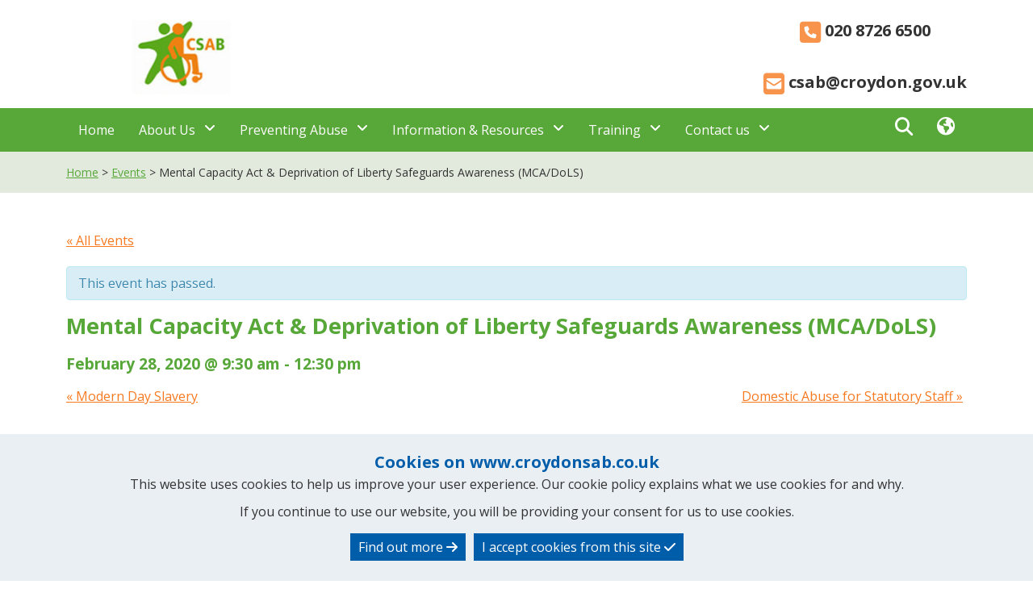

--- FILE ---
content_type: text/html; charset=UTF-8
request_url: https://www.croydonsab.co.uk/event/https-croydon-learningpool-com-course-view-phpid217-2-2-2-2/
body_size: 14732
content:
<!DOCTYPE html>
<html lang="en">
<head>
    <!-- Meta -->
    <meta charset="utf-8">
    <meta http-equiv="X-UA-Compatible" content="IE=edge">
    <meta name="viewport" content="width=device-width, initial-scale=1">
    <meta http-equiv="Cache-Control" content="no-cache, no-store, must-revalidate">
    <meta http-equiv="Pragma" content="no-cache">
    <meta http-equiv="Expires" content="0">


    <link href="/wp-content/themes/template2/assets/libs/fontawesome/css/all.min.css" rel="stylesheet">

    <!-- Page Title -->
    <title>Mental Capacity Act &amp; Deprivation of Liberty Safeguards Awareness (MCA/DoLS) - Croydon SAB</title>

    <meta name='robots' content='index, follow, max-image-preview:large, max-snippet:-1, max-video-preview:-1' />

	<!-- This site is optimized with the Yoast SEO plugin v26.6 - https://yoast.com/wordpress/plugins/seo/ -->
	<meta name="description" content="The half day course will give participants an overview of the main provisions of the MCA/DoLS, and how these impact on their role." />
	<link rel="canonical" href="https://www.croydonsab.co.uk/event/https-croydon-learningpool-com-course-view-phpid217-2-2-2-2/" />
	<meta property="og:locale" content="en_GB" />
	<meta property="og:type" content="article" />
	<meta property="og:title" content="Mental Capacity Act &amp; Deprivation of Liberty Safeguards Awareness (MCA/DoLS) - Croydon SAB" />
	<meta property="og:description" content="The half day course will give participants an overview of the main provisions of the MCA/DoLS, and how these impact on their role." />
	<meta property="og:url" content="https://www.croydonsab.co.uk/event/https-croydon-learningpool-com-course-view-phpid217-2-2-2-2/" />
	<meta property="og:site_name" content="Croydon SAB" />
	<meta name="twitter:card" content="summary_large_image" />
	<meta name="twitter:label1" content="Estimated reading time" />
	<meta name="twitter:data1" content="1 minute" />
	<script type="application/ld+json" class="yoast-schema-graph">{"@context":"https://schema.org","@graph":[{"@type":"WebPage","@id":"https://www.croydonsab.co.uk/event/https-croydon-learningpool-com-course-view-phpid217-2-2-2-2/","url":"https://www.croydonsab.co.uk/event/https-croydon-learningpool-com-course-view-phpid217-2-2-2-2/","name":"Mental Capacity Act & Deprivation of Liberty Safeguards Awareness (MCA/DoLS) - Croydon SAB","isPartOf":{"@id":"https://www.croydonsab.co.uk/#website"},"datePublished":"2019-12-20T16:44:26+00:00","description":"The half day course will give participants an overview of the main provisions of the MCA/DoLS, and how these impact on their role.","breadcrumb":{"@id":"https://www.croydonsab.co.uk/event/https-croydon-learningpool-com-course-view-phpid217-2-2-2-2/#breadcrumb"},"inLanguage":"en-GB","potentialAction":[{"@type":"ReadAction","target":["https://www.croydonsab.co.uk/event/https-croydon-learningpool-com-course-view-phpid217-2-2-2-2/"]}]},{"@type":"BreadcrumbList","@id":"https://www.croydonsab.co.uk/event/https-croydon-learningpool-com-course-view-phpid217-2-2-2-2/#breadcrumb","itemListElement":[{"@type":"ListItem","position":1,"name":"Home","item":"https://www.croydonsab.co.uk/"},{"@type":"ListItem","position":2,"name":"Events","item":"https://www.croydonsab.co.uk/events/"},{"@type":"ListItem","position":3,"name":"Mental Capacity Act &#038; Deprivation of Liberty Safeguards Awareness (MCA/DoLS)"}]},{"@type":"WebSite","@id":"https://www.croydonsab.co.uk/#website","url":"https://www.croydonsab.co.uk/","name":"Croydon SAB","description":"Living in and working for vulnerable adults in Croydon","potentialAction":[{"@type":"SearchAction","target":{"@type":"EntryPoint","urlTemplate":"https://www.croydonsab.co.uk/?s={search_term_string}"},"query-input":{"@type":"PropertyValueSpecification","valueRequired":true,"valueName":"search_term_string"}}],"inLanguage":"en-GB"}]}</script>
	<!-- / Yoast SEO plugin. -->


<link rel='dns-prefetch' href='//www.google.com' />
<link rel='dns-prefetch' href='//js.hcaptcha.com' />
<link rel="alternate" title="oEmbed (JSON)" type="application/json+oembed" href="https://www.croydonsab.co.uk/wp-json/oembed/1.0/embed?url=https%3A%2F%2Fwww.croydonsab.co.uk%2Fevent%2Fhttps-croydon-learningpool-com-course-view-phpid217-2-2-2-2%2F" />
<link rel="alternate" title="oEmbed (XML)" type="text/xml+oembed" href="https://www.croydonsab.co.uk/wp-json/oembed/1.0/embed?url=https%3A%2F%2Fwww.croydonsab.co.uk%2Fevent%2Fhttps-croydon-learningpool-com-course-view-phpid217-2-2-2-2%2F&#038;format=xml" />
<style id='wp-img-auto-sizes-contain-inline-css' type='text/css'>
img:is([sizes=auto i],[sizes^="auto," i]){contain-intrinsic-size:3000px 1500px}
/*# sourceURL=wp-img-auto-sizes-contain-inline-css */
</style>
<link rel='stylesheet' id='tribe-accessibility-css-css' href='https://www.croydonsab.co.uk/wp-content/plugins/the-events-calendar/common/src/resources/css/accessibility.min.css?ver=4.8.5' type='text/css' media='all' />
<link rel='stylesheet' id='tribe-events-full-calendar-style-css' href='https://www.croydonsab.co.uk/wp-content/plugins/the-events-calendar/src/resources/css/tribe-events-full.min.css?ver=4.7.4' type='text/css' media='all' />
<link rel='stylesheet' id='tribe-events-custom-jquery-styles-css' href='https://www.croydonsab.co.uk/wp-content/plugins/the-events-calendar/vendor/jquery/smoothness/jquery-ui-1.8.23.custom.css?ver=4.7.4' type='text/css' media='all' />
<link rel='stylesheet' id='tribe-events-bootstrap-datepicker-css-css' href='https://www.croydonsab.co.uk/wp-content/plugins/the-events-calendar/vendor/bootstrap-datepicker/css/bootstrap-datepicker.standalone.min.css?ver=4.7.4' type='text/css' media='all' />
<link rel='stylesheet' id='tribe-events-calendar-style-css' href='https://www.croydonsab.co.uk/wp-content/plugins/the-events-calendar/src/resources/css/tribe-events-full.min.css?ver=4.7.4' type='text/css' media='all' />
<link rel='stylesheet' id='tribe-events-calendar-full-mobile-style-css' href='https://www.croydonsab.co.uk/wp-content/plugins/the-events-calendar/src/resources/css/tribe-events-full-mobile.min.css?ver=4.7.4' type='text/css' media='only screen and (max-width: 768px)' />
<link rel='stylesheet' id='tribe-events-calendar-pro-style-css' href='https://www.croydonsab.co.uk/wp-content/plugins/events-calendar-pro/src/resources/css/tribe-events-pro-full.min.css?ver=4.5' type='text/css' media='all' />
<link rel='stylesheet' id='tribe-events-calendar-full-pro-mobile-style-css' href='https://www.croydonsab.co.uk/wp-content/plugins/events-calendar-pro/src/resources/css/tribe-events-pro-full-mobile.min.css?ver=4.5' type='text/css' media='only screen and (max-width: 768px)' />
<link rel='stylesheet' id='tribe-events-calendar-pro-mobile-style-css' href='https://www.croydonsab.co.uk/wp-content/plugins/events-calendar-pro/src/resources/css/tribe-events-pro-theme-mobile.min.css?ver=4.5' type='text/css' media='only screen and (max-width: 768px)' />
<style id='wp-emoji-styles-inline-css' type='text/css'>

	img.wp-smiley, img.emoji {
		display: inline !important;
		border: none !important;
		box-shadow: none !important;
		height: 1em !important;
		width: 1em !important;
		margin: 0 0.07em !important;
		vertical-align: -0.1em !important;
		background: none !important;
		padding: 0 !important;
	}
/*# sourceURL=wp-emoji-styles-inline-css */
</style>
<style id='classic-theme-styles-inline-css' type='text/css'>
/*! This file is auto-generated */
.wp-block-button__link{color:#fff;background-color:#32373c;border-radius:9999px;box-shadow:none;text-decoration:none;padding:calc(.667em + 2px) calc(1.333em + 2px);font-size:1.125em}.wp-block-file__button{background:#32373c;color:#fff;text-decoration:none}
/*# sourceURL=/wp-includes/css/classic-themes.min.css */
</style>
<link rel='stylesheet' id='theme-styles-css' href='https://www.croydonsab.co.uk/wp-content/themes/template2/assets/css/style.css?ver=ecf2888b8ad10cad88fe2641160a12e9' type='text/css' media='all' />
<style id='theme-styles-inline-css' type='text/css'>
        body,
        .news-layout .news-item .news-date,
        .news-layout .news-item a,
        .resources-layout .resource-item a,
        .resources-layout .resource-item h3,
        .resources-layout .resource-item a:hover,
        .resources-layout .resource-item:hover a,
        .content-block-layout .content-block-item	a,
        .content-block-layout .content-block-item	a h3,
        .footer-top .widget a {
        color: #333333;
        }
        #accessibility-bar {
        background: #333333;
        }
                .main_bg,
        #top_navigation ul li .sub-menu a:hover,
        #top_navigation ul li > .sub-menu a:hover,
        #top_navigation ul li > .sub-menu  li.current-menu-item,
        #top_navigation ul li > .sub-menu  li.current-menu-parent,
        #top_navigation ul li > .sub-menu  li.current-page-ancestor, #search_form_desktop, #lang_form_desktop,
        .document_listing thead,
        .document_listing .table_header,
        .document_listing .mobile-table-heading,
        .accordion-layout .row .accordion-title,
        .right-cta,
        .sidebar .widget .widget-title,
        .button-container a, .az-layout .az-letter__letter, .poll-preview,
        .page-status-banner, .header_banner, #popup_content .buttons a, .events-feed .event-row .event-button,
        .guide-layout #guide-container .guide-answers li a:hover,
        .restart-guide:hover, .restart-guide:focus, .previous-guide:hover, .previous-guide:focus,
        .colour-block-primary
        {
        background: #57a739;
        }

        .widget-pages li{
        border-bottom: 1px solid #333333;
        padding-bottom: 5px;
        margin-bottom: 5px;
        }

        .slick-arrow,
        #hero-wrap .btn_play a,
        #top_navigation ul li a:hover,
        #top_navigation ul li a.active,
        .news-layout .cta-block-layout .news-item a,
        #top_navigation ul li.current-menu-item > a,
        #top_navigation ul li.current-menu-parent > a,
        #breadcrumb a,
        h1, h2, h3, h4, h5, h6,
        .link-block-title,
        #top_navigation ul li.current-page-ancestor > a,
        #top_navigation ul li .sub-menu a,
        #top_navigation ul li > .sub-menu a, body .container .newsletter-signup a,
        .guide-question, .framework-container .accordion-layout .accordion-title, .social_widget .fa-phone-square
        {
        color: #57a739;
        }

        #hero .hero_text {
        background: rgba(51,51,51, 0.7);
        }

        blockquote {
            border-left-color: #57a739;
        }

        
        .secondary_bg,.colour-block,
        .document_category_link,
        .right-cta:hover,
        .other-alert-head,
        .btn, .acf-button,.btn:hover, .acf-button:hover,.btn:focus, .acf-button:focus, .button, .button:hover, .button:focus, input[type=submit],input[type=submit]:hover,input[type=submit]:focus, button, button:hover, button:focus, .side-button,
        .events-feed .event-row .event-button:hover,
        .previous-guide, .restart-guide
        {
        background: #f77920;
        }

        body a,
        .footer-top .widget .widget-title,
        .content-block-layout .content-block-item	a:hover,
        .news-layout .news-item a:hover,
        .footer-top .widget .social_widget li .fa-envelope-square,
        .contact-header a > span,
        .contact-header > span > span,
        .resources-layout .resource-item:hover a h3,
        .resources-layout .resource-item a,
        .resources-layout .resource-item a:hover,
        .resources-layout .resource-item:hover a,
        .slick-arrow:hover, #hero-wrap .btn_play a:hover {
        color: #f77920;
        }

        
        .section_bg,
        #top_navigation ul li a:hover,
        #top_navigation ul li a.active,
        #top_navigation ul li.current-menu-item,
        #top_navigation ul li.current-menu-parent,
        #top_navigation ul li.current-page-ancestor,
        tbody tr:nth-child(even),
        .document_listing .table_row.table_body:nth-child(odd),
        #top_navigation ul li > .sub-menu,
        .sidebar .widget,
        .animated-icons-layout, .guide-layout, .cmplz-cookiebanner, blockquote {
        background: #e2eade;
        }

        .cmplz-cookiebanner {
        background: #e2eade !important;
        }

        .content-block-item .section_bg{
        background: rgba(226,234,222, 0.8);
        }

        .content-block-item .section_bg{
        background:rgba(226,234,222, 1);
        }


        .content-block-item .section_bg:hover{
        background: rgba(226,234,222, 0.8);
        }

        
        html body {
            font-size: 16px;
            font-family: "Open Sans", Arial, sans-serif;
        }
        
/*# sourceURL=theme-styles-inline-css */
</style>
<link rel='stylesheet' id='site-specific-css' href='https://www.croydonsab.co.uk/wp-content/themes/template2/assets/css/site-specific.css?ver=1.1.1' type='text/css' media='all' />
<link rel='stylesheet' id='pf-print-style-css' href='https://www.croydonsab.co.uk/wp-content/themes/template2/assets/css/print.css?ver=1' type='text/css' media='print' />
<script type="text/javascript" src="https://www.croydonsab.co.uk/wp-includes/js/jquery/jquery.min.js?ver=3.7.1" id="jquery-core-js"></script>
<script type="text/javascript" src="https://www.croydonsab.co.uk/wp-includes/js/jquery/jquery-migrate.min.js?ver=3.4.1" id="jquery-migrate-js"></script>
<script type="text/javascript" src="https://www.croydonsab.co.uk/wp-content/plugins/the-events-calendar/vendor/php-date-formatter/js/php-date-formatter.min.js?ver=4.7.4" id="tribe-events-php-date-formatter-js"></script>
<script type="text/javascript" src="https://www.croydonsab.co.uk/wp-content/plugins/the-events-calendar/common/vendor/momentjs/moment.min.js?ver=4.8.5" id="tribe-moment-js"></script>
<script type="text/javascript" id="tribe-events-dynamic-js-extra">
/* <![CDATA[ */
var tribe_dynamic_help_text = {"date_with_year":"F j, Y","date_no_year":"F j","datepicker_format":"Y-m-d","datepicker_format_index":"0","days":["Sunday","Monday","Tuesday","Wednesday","Thursday","Friday","Saturday"],"daysShort":["Sun","Mon","Tue","Wed","Thu","Fri","Sat"],"months":["January","February","March","April","May","June","July","August","September","October","November","December"],"monthsShort":["Jan","Feb","Mar","Apr","May","Jun","Jul","Aug","Sep","Oct","Nov","Dec"],"msgs":"[\"This event is from %%starttime%% to %%endtime%% on %%startdatewithyear%%.\",\"This event is at %%starttime%% on %%startdatewithyear%%.\",\"This event is all day on %%startdatewithyear%%.\",\"This event starts at %%starttime%% on %%startdatenoyear%% and ends at %%endtime%% on %%enddatewithyear%%\",\"This event starts at %%starttime%% on %%startdatenoyear%% and ends on %%enddatewithyear%%\",\"This event is all day starting on %%startdatenoyear%% and ending on %%enddatewithyear%%.\"]"};
//# sourceURL=tribe-events-dynamic-js-extra
/* ]]> */
</script>
<script type="text/javascript" src="https://www.croydonsab.co.uk/wp-content/plugins/the-events-calendar/src/resources/js/events-dynamic.min.js?ver=4.7.4" id="tribe-events-dynamic-js"></script>
<script type="text/javascript" src="https://www.croydonsab.co.uk/wp-content/plugins/the-events-calendar/vendor/bootstrap-datepicker/js/bootstrap-datepicker.min.js?ver=4.7.4" id="tribe-events-bootstrap-datepicker-js"></script>
<script type="text/javascript" src="https://www.croydonsab.co.uk/wp-content/plugins/the-events-calendar/vendor/jquery-resize/jquery.ba-resize.min.js?ver=4.7.4" id="tribe-events-jquery-resize-js"></script>
<script type="text/javascript" src="https://www.croydonsab.co.uk/wp-content/plugins/the-events-calendar/vendor/jquery-placeholder/jquery.placeholder.min.js?ver=4.7.4" id="jquery-placeholder-js"></script>
<script type="text/javascript" id="tribe-events-calendar-script-js-extra">
/* <![CDATA[ */
var tribe_js_config = {"permalink_settings":"/%postname%/","events_post_type":"tribe_events","events_base":"https://www.croydonsab.co.uk/events/","debug":""};
var tribe_js_config = {"permalink_settings":"/%postname%/","events_post_type":"tribe_events","events_base":"https://www.croydonsab.co.uk/events/","debug":""};
//# sourceURL=tribe-events-calendar-script-js-extra
/* ]]> */
</script>
<script type="text/javascript" src="https://www.croydonsab.co.uk/wp-content/plugins/the-events-calendar/src/resources/js/tribe-events.min.js?ver=4.7.4" id="tribe-events-calendar-script-js"></script>
<script type="text/javascript" src="https://www.croydonsab.co.uk/wp-content/plugins/the-events-calendar/src/resources/js/tribe-events-bar.min.js?ver=4.7.4" id="tribe-events-bar-js"></script>
<script type="text/javascript" id="tribe-events-pro-js-extra">
/* <![CDATA[ */
var TribeEventsPro = {"geocenter":{"max_lat":0,"max_lng":0,"min_lat":0,"min_lng":0},"map_tooltip_event":"Event: ","map_tooltip_address":"Address: "};
var TribeEventsPro = {"geocenter":{"max_lat":0,"max_lng":0,"min_lat":0,"min_lng":0},"map_tooltip_event":"Event: ","map_tooltip_address":"Address: "};
//# sourceURL=tribe-events-pro-js-extra
/* ]]> */
</script>
<script type="text/javascript" src="https://www.croydonsab.co.uk/wp-content/plugins/events-calendar-pro/src/resources/js/tribe-events-pro.min.js?ver=4.5" id="tribe-events-pro-js"></script>
<script type="text/javascript" src="https://www.croydonsab.co.uk/wp-content/plugins/phew-cookie-popup//assets/js/cookie.js?ver=ecf2888b8ad10cad88fe2641160a12e9" id="js-cookie-js"></script>
<script type="text/javascript" src="https://www.google.com/recaptcha/api.js?ver=ecf2888b8ad10cad88fe2641160a12e9" id="recaptcha_login-js"></script>
<link rel="https://api.w.org/" href="https://www.croydonsab.co.uk/wp-json/" />
<link rel='shortlink' href='https://www.croydonsab.co.uk/?p=1251' />
	<link rel="preconnect" href="https://fonts.googleapis.com">
	<link rel="preconnect" href="https://fonts.gstatic.com">
	    <style type="text/css">
    #phew_cookie_popup {
        background-color: #EAEFF4;
        color: #333333;
        padding: 20px 10px;
        width: 100%;
        text-align: center;
        position: fixed;
        z-index: 9998;
        bottom: 0;
        left: 0;
        right: 0;
        font-size: 1em;
    }
    #phew_cookie_popup p {
        color: inherit;
        line-height: 1.5;
        margin-bottom: 10px;
    }
    #phew_cookie_popup h2 {
        font-size: 1.25em;
        margin-bottom: 10px;
        color: #005DAA;
    }
    #phew_cookie_popup a {
        color: #005DAA;
        margin-left: 3px;
    }
    #phew_cookie_popup a:hover {
        text-decoration: underline;
    }

    #phew_cookie_popup .cookie-btn{
        display: inline-block;
        background-color: #005DAA;
        color: #FFFFFF;
        margin: 5px;
        padding: 5px 10px;
        font-size: 1em;
        cursor: pointer;
        text-decoration: none;
        transition: all 0.3 ease-in-out;
    }

    #phew_cookie_popup .cookie-btn:hover{
        background:  #333333;
        text-decoration: none;
    }
    #phew_cookie_popup .cookie-head{
      font-size: 1.25em;
      margin-bottom: 10px;
      color: #005DAA;
      font-weight: bold;
    }
    </style>
    <script type="text/javascript">
(function(url){
	if(/(?:Chrome\/26\.0\.1410\.63 Safari\/537\.31|WordfenceTestMonBot)/.test(navigator.userAgent)){ return; }
	var addEvent = function(evt, handler) {
		if (window.addEventListener) {
			document.addEventListener(evt, handler, false);
		} else if (window.attachEvent) {
			document.attachEvent('on' + evt, handler);
		}
	};
	var removeEvent = function(evt, handler) {
		if (window.removeEventListener) {
			document.removeEventListener(evt, handler, false);
		} else if (window.detachEvent) {
			document.detachEvent('on' + evt, handler);
		}
	};
	var evts = 'contextmenu dblclick drag dragend dragenter dragleave dragover dragstart drop keydown keypress keyup mousedown mousemove mouseout mouseover mouseup mousewheel scroll'.split(' ');
	var logHuman = function() {
		if (window.wfLogHumanRan) { return; }
		window.wfLogHumanRan = true;
		var wfscr = document.createElement('script');
		wfscr.type = 'text/javascript';
		wfscr.async = true;
		wfscr.src = url + '&r=' + Math.random();
		(document.getElementsByTagName('head')[0]||document.getElementsByTagName('body')[0]).appendChild(wfscr);
		for (var i = 0; i < evts.length; i++) {
			removeEvent(evts[i], logHuman);
		}
	};
	for (var i = 0; i < evts.length; i++) {
		addEvent(evts[i], logHuman);
	}
})('//www.croydonsab.co.uk/?wordfence_lh=1&hid=5CA7C8FFA05C1B1A7302393EE9ED6502');
</script><meta name="tec-api-version" content="v1"><meta name="tec-api-origin" content="https://www.croydonsab.co.uk"><link rel="https://theeventscalendar.com/" href="https://www.croydonsab.co.uk/wp-json/tribe/events/v1/events/1251" /><script type="application/ld+json">
[{"@context":"http://schema.org","@type":"Event","name":"Mental Capacity Act &#038; Deprivation of Liberty Safeguards Awareness (MCA/DoLS)","description":"","url":"https://www.croydonsab.co.uk/event/https-croydon-learningpool-com-course-view-phpid217-2-2-2-2/","startDate":"2020-02-28T09:30:00+00:00","endDate":"2020-02-28T12:30:00+00:00"}]
</script><link rel="icon" href="https://www.croydonsab.co.uk/wp-content/uploads/2018/09/cropped-CSAB2-32x32.jpg" sizes="32x32" />
<link rel="icon" href="https://www.croydonsab.co.uk/wp-content/uploads/2018/09/cropped-CSAB2-192x192.jpg" sizes="192x192" />
<link rel="apple-touch-icon" href="https://www.croydonsab.co.uk/wp-content/uploads/2018/09/cropped-CSAB2-180x180.jpg" />
<meta name="msapplication-TileImage" content="https://www.croydonsab.co.uk/wp-content/uploads/2018/09/cropped-CSAB2-270x270.jpg" />
	<style id="egf-frontend-styles" type="text/css">
		h1, h2, h3, h4, h5, h6 {} body {} p {} h1 {} h2 {} h3 {} h4 {} h5 {} h6 {} 	</style>
	<!-- Global site tag (gtag.js) - Google Analytics -->
<script async src="https://www.googletagmanager.com/gtag/js?id=UA-87156755-1"></script>
<script>
  window.dataLayer = window.dataLayer || [];
  function gtag(){dataLayer.push(arguments);}
  gtag('js', new Date());

  gtag('config', 'UA-87156755-1');
</script>
<style id='global-styles-inline-css' type='text/css'>
:root{--wp--preset--aspect-ratio--square: 1;--wp--preset--aspect-ratio--4-3: 4/3;--wp--preset--aspect-ratio--3-4: 3/4;--wp--preset--aspect-ratio--3-2: 3/2;--wp--preset--aspect-ratio--2-3: 2/3;--wp--preset--aspect-ratio--16-9: 16/9;--wp--preset--aspect-ratio--9-16: 9/16;--wp--preset--color--black: #000000;--wp--preset--color--cyan-bluish-gray: #abb8c3;--wp--preset--color--white: #ffffff;--wp--preset--color--pale-pink: #f78da7;--wp--preset--color--vivid-red: #cf2e2e;--wp--preset--color--luminous-vivid-orange: #ff6900;--wp--preset--color--luminous-vivid-amber: #fcb900;--wp--preset--color--light-green-cyan: #7bdcb5;--wp--preset--color--vivid-green-cyan: #00d084;--wp--preset--color--pale-cyan-blue: #8ed1fc;--wp--preset--color--vivid-cyan-blue: #0693e3;--wp--preset--color--vivid-purple: #9b51e0;--wp--preset--gradient--vivid-cyan-blue-to-vivid-purple: linear-gradient(135deg,rgb(6,147,227) 0%,rgb(155,81,224) 100%);--wp--preset--gradient--light-green-cyan-to-vivid-green-cyan: linear-gradient(135deg,rgb(122,220,180) 0%,rgb(0,208,130) 100%);--wp--preset--gradient--luminous-vivid-amber-to-luminous-vivid-orange: linear-gradient(135deg,rgb(252,185,0) 0%,rgb(255,105,0) 100%);--wp--preset--gradient--luminous-vivid-orange-to-vivid-red: linear-gradient(135deg,rgb(255,105,0) 0%,rgb(207,46,46) 100%);--wp--preset--gradient--very-light-gray-to-cyan-bluish-gray: linear-gradient(135deg,rgb(238,238,238) 0%,rgb(169,184,195) 100%);--wp--preset--gradient--cool-to-warm-spectrum: linear-gradient(135deg,rgb(74,234,220) 0%,rgb(151,120,209) 20%,rgb(207,42,186) 40%,rgb(238,44,130) 60%,rgb(251,105,98) 80%,rgb(254,248,76) 100%);--wp--preset--gradient--blush-light-purple: linear-gradient(135deg,rgb(255,206,236) 0%,rgb(152,150,240) 100%);--wp--preset--gradient--blush-bordeaux: linear-gradient(135deg,rgb(254,205,165) 0%,rgb(254,45,45) 50%,rgb(107,0,62) 100%);--wp--preset--gradient--luminous-dusk: linear-gradient(135deg,rgb(255,203,112) 0%,rgb(199,81,192) 50%,rgb(65,88,208) 100%);--wp--preset--gradient--pale-ocean: linear-gradient(135deg,rgb(255,245,203) 0%,rgb(182,227,212) 50%,rgb(51,167,181) 100%);--wp--preset--gradient--electric-grass: linear-gradient(135deg,rgb(202,248,128) 0%,rgb(113,206,126) 100%);--wp--preset--gradient--midnight: linear-gradient(135deg,rgb(2,3,129) 0%,rgb(40,116,252) 100%);--wp--preset--font-size--small: 13px;--wp--preset--font-size--medium: 20px;--wp--preset--font-size--large: 36px;--wp--preset--font-size--x-large: 42px;--wp--preset--spacing--20: 0.44rem;--wp--preset--spacing--30: 0.67rem;--wp--preset--spacing--40: 1rem;--wp--preset--spacing--50: 1.5rem;--wp--preset--spacing--60: 2.25rem;--wp--preset--spacing--70: 3.38rem;--wp--preset--spacing--80: 5.06rem;--wp--preset--shadow--natural: 6px 6px 9px rgba(0, 0, 0, 0.2);--wp--preset--shadow--deep: 12px 12px 50px rgba(0, 0, 0, 0.4);--wp--preset--shadow--sharp: 6px 6px 0px rgba(0, 0, 0, 0.2);--wp--preset--shadow--outlined: 6px 6px 0px -3px rgb(255, 255, 255), 6px 6px rgb(0, 0, 0);--wp--preset--shadow--crisp: 6px 6px 0px rgb(0, 0, 0);}:where(.is-layout-flex){gap: 0.5em;}:where(.is-layout-grid){gap: 0.5em;}body .is-layout-flex{display: flex;}.is-layout-flex{flex-wrap: wrap;align-items: center;}.is-layout-flex > :is(*, div){margin: 0;}body .is-layout-grid{display: grid;}.is-layout-grid > :is(*, div){margin: 0;}:where(.wp-block-columns.is-layout-flex){gap: 2em;}:where(.wp-block-columns.is-layout-grid){gap: 2em;}:where(.wp-block-post-template.is-layout-flex){gap: 1.25em;}:where(.wp-block-post-template.is-layout-grid){gap: 1.25em;}.has-black-color{color: var(--wp--preset--color--black) !important;}.has-cyan-bluish-gray-color{color: var(--wp--preset--color--cyan-bluish-gray) !important;}.has-white-color{color: var(--wp--preset--color--white) !important;}.has-pale-pink-color{color: var(--wp--preset--color--pale-pink) !important;}.has-vivid-red-color{color: var(--wp--preset--color--vivid-red) !important;}.has-luminous-vivid-orange-color{color: var(--wp--preset--color--luminous-vivid-orange) !important;}.has-luminous-vivid-amber-color{color: var(--wp--preset--color--luminous-vivid-amber) !important;}.has-light-green-cyan-color{color: var(--wp--preset--color--light-green-cyan) !important;}.has-vivid-green-cyan-color{color: var(--wp--preset--color--vivid-green-cyan) !important;}.has-pale-cyan-blue-color{color: var(--wp--preset--color--pale-cyan-blue) !important;}.has-vivid-cyan-blue-color{color: var(--wp--preset--color--vivid-cyan-blue) !important;}.has-vivid-purple-color{color: var(--wp--preset--color--vivid-purple) !important;}.has-black-background-color{background-color: var(--wp--preset--color--black) !important;}.has-cyan-bluish-gray-background-color{background-color: var(--wp--preset--color--cyan-bluish-gray) !important;}.has-white-background-color{background-color: var(--wp--preset--color--white) !important;}.has-pale-pink-background-color{background-color: var(--wp--preset--color--pale-pink) !important;}.has-vivid-red-background-color{background-color: var(--wp--preset--color--vivid-red) !important;}.has-luminous-vivid-orange-background-color{background-color: var(--wp--preset--color--luminous-vivid-orange) !important;}.has-luminous-vivid-amber-background-color{background-color: var(--wp--preset--color--luminous-vivid-amber) !important;}.has-light-green-cyan-background-color{background-color: var(--wp--preset--color--light-green-cyan) !important;}.has-vivid-green-cyan-background-color{background-color: var(--wp--preset--color--vivid-green-cyan) !important;}.has-pale-cyan-blue-background-color{background-color: var(--wp--preset--color--pale-cyan-blue) !important;}.has-vivid-cyan-blue-background-color{background-color: var(--wp--preset--color--vivid-cyan-blue) !important;}.has-vivid-purple-background-color{background-color: var(--wp--preset--color--vivid-purple) !important;}.has-black-border-color{border-color: var(--wp--preset--color--black) !important;}.has-cyan-bluish-gray-border-color{border-color: var(--wp--preset--color--cyan-bluish-gray) !important;}.has-white-border-color{border-color: var(--wp--preset--color--white) !important;}.has-pale-pink-border-color{border-color: var(--wp--preset--color--pale-pink) !important;}.has-vivid-red-border-color{border-color: var(--wp--preset--color--vivid-red) !important;}.has-luminous-vivid-orange-border-color{border-color: var(--wp--preset--color--luminous-vivid-orange) !important;}.has-luminous-vivid-amber-border-color{border-color: var(--wp--preset--color--luminous-vivid-amber) !important;}.has-light-green-cyan-border-color{border-color: var(--wp--preset--color--light-green-cyan) !important;}.has-vivid-green-cyan-border-color{border-color: var(--wp--preset--color--vivid-green-cyan) !important;}.has-pale-cyan-blue-border-color{border-color: var(--wp--preset--color--pale-cyan-blue) !important;}.has-vivid-cyan-blue-border-color{border-color: var(--wp--preset--color--vivid-cyan-blue) !important;}.has-vivid-purple-border-color{border-color: var(--wp--preset--color--vivid-purple) !important;}.has-vivid-cyan-blue-to-vivid-purple-gradient-background{background: var(--wp--preset--gradient--vivid-cyan-blue-to-vivid-purple) !important;}.has-light-green-cyan-to-vivid-green-cyan-gradient-background{background: var(--wp--preset--gradient--light-green-cyan-to-vivid-green-cyan) !important;}.has-luminous-vivid-amber-to-luminous-vivid-orange-gradient-background{background: var(--wp--preset--gradient--luminous-vivid-amber-to-luminous-vivid-orange) !important;}.has-luminous-vivid-orange-to-vivid-red-gradient-background{background: var(--wp--preset--gradient--luminous-vivid-orange-to-vivid-red) !important;}.has-very-light-gray-to-cyan-bluish-gray-gradient-background{background: var(--wp--preset--gradient--very-light-gray-to-cyan-bluish-gray) !important;}.has-cool-to-warm-spectrum-gradient-background{background: var(--wp--preset--gradient--cool-to-warm-spectrum) !important;}.has-blush-light-purple-gradient-background{background: var(--wp--preset--gradient--blush-light-purple) !important;}.has-blush-bordeaux-gradient-background{background: var(--wp--preset--gradient--blush-bordeaux) !important;}.has-luminous-dusk-gradient-background{background: var(--wp--preset--gradient--luminous-dusk) !important;}.has-pale-ocean-gradient-background{background: var(--wp--preset--gradient--pale-ocean) !important;}.has-electric-grass-gradient-background{background: var(--wp--preset--gradient--electric-grass) !important;}.has-midnight-gradient-background{background: var(--wp--preset--gradient--midnight) !important;}.has-small-font-size{font-size: var(--wp--preset--font-size--small) !important;}.has-medium-font-size{font-size: var(--wp--preset--font-size--medium) !important;}.has-large-font-size{font-size: var(--wp--preset--font-size--large) !important;}.has-x-large-font-size{font-size: var(--wp--preset--font-size--x-large) !important;}
/*# sourceURL=global-styles-inline-css */
</style>
</head>
<body class="wp-singular tribe_events-template-default single single-tribe_events postid-1251 wp-theme-template2 tribe-no-js tribe-filter-live events-single tribe-events-style-full tribe-theme-template2 page-template-page-no-sidebar-php singular">
<div id="aa-bar">
    <div class="container">
        <div class="row">
            <div class="col-6">
                <a tabindex="1" href="#skip-content" class="skip-link parent-focus"
                   aria-label="Skip to main content"><span class="fas fa-forward"></span> Skip to main content</a>
            </div>
            <div class="col-6 text-end">
                <span tabindex="1" class="toggle-contrast parent-focus" role="region" aria-label="Toggle contrast"><span
                            class="fas fa-adjust"></span> Toggle Contrast</span>
            </div>
        </div>
    </div>
</div>
<header>
    <div class="container">
        <div class="row">
                        <div class="col-6 col-md-4 col-lg-3 header-left-logo">
                <a class="logo" href="https://www.croydonsab.co.uk/" target="_self" title="Croydon SAB" rel="home"><img src="https://www.croydonsab.co.uk/wp-content/uploads/2022/07/CSAB2-300x116-1.jpg" alt="Croydon SAB"></a>                </div>
                <div class="col-6 col-md-8 col-lg-9 header-right-logo text-end vcenter">
                    <div class="row">
                                                    <div class="col-sm-12 col-md-6 vcenter">
                                <div class="contact-header vcenter text-end">
                                                                            <span class="phone-replace hidememob"
                                              data-phone="020 8726 6500" role="region"
                                              aria-label="Contact phone number"><span
                                                    class="fas fa-phone-square"></span> 020 8726 6500</span>
                                        <br>
                                                                            <a class="hidememob" href="mailto:csab@croydon.gov.uk"
                                           role="region" aria-label="Contact email address"><span
                                                    class="fas fa-envelope-square"></span> csab@croydon.gov.uk                                        </a>
                                                                    </div>
                            </div>
                                            </div>
                </div>
            </div>
        </div>
    </div>
</header>


<div id="top_navigation" class="main_bg" role="navigation">
    <div class="container">
        <div class="row">
            <div class="col-sm-12 d-lg-none">
                <a href="#" class="toggle-main-nav">Menu <span class="fas fa-bars"></span></a>
            </div>
            <div class="col-sm-12 main-nav">
                <ul id="menu-main-menu" class="header-menu"><li id="menu-item-21" class="menu-item menu-item-type-custom menu-item-object-custom menu-item-21"><a aria-label="Home - Navigation Menu" href="/">Home</a></li>
<li id="menu-item-22" class="menu-item menu-item-type-post_type menu-item-object-page menu-item-has-children menu-item-22"><a aria-label="About Us - Navigation Menu" href="https://www.croydonsab.co.uk/about-us/">About Us</a>
<ul class="sub-menu">
	<li id="menu-item-493" class="menu-item menu-item-type-post_type menu-item-object-page menu-item-493"><a aria-label="Welcome by the Independent Chair - Navigation Menu" href="https://www.croydonsab.co.uk/about-us/welcome-by-the-independent-chair/">Welcome by the Independent Chair</a></li>
	<li id="menu-item-495" class="menu-item menu-item-type-post_type menu-item-object-page menu-item-495"><a aria-label="Who we are - Navigation Menu" href="https://www.croydonsab.co.uk/about-us/who-we-are/">Who we are</a></li>
	<li id="menu-item-494" class="menu-item menu-item-type-post_type menu-item-object-page menu-item-494"><a aria-label="What we do - Navigation Menu" href="https://www.croydonsab.co.uk/about-us/what-we-do/">What we do</a></li>
	<li id="menu-item-492" class="menu-item menu-item-type-post_type menu-item-object-page menu-item-492"><a aria-label="Safeguarding Adult Reviews - Navigation Menu" href="https://www.croydonsab.co.uk/about-us/safeguarding-adult-reviews/">Safeguarding Adult Reviews</a></li>
	<li id="menu-item-1676" class="menu-item menu-item-type-post_type menu-item-object-page menu-item-1676"><a aria-label="News - Navigation Menu" href="https://www.croydonsab.co.uk/news/">News</a></li>
</ul>
</li>
<li id="menu-item-480" class="menu-item menu-item-type-post_type menu-item-object-page menu-item-has-children menu-item-480"><a aria-label="Preventing Abuse - Navigation Menu" href="https://www.croydonsab.co.uk/preventing-abuse/">Preventing Abuse</a>
<ul class="sub-menu">
	<li id="menu-item-489" class="menu-item menu-item-type-post_type menu-item-object-page menu-item-489"><a aria-label="Types of Abuse - Navigation Menu" href="https://www.croydonsab.co.uk/preventing-abuse/types-of-abuse/">Types of Abuse</a></li>
	<li id="menu-item-488" class="menu-item menu-item-type-post_type menu-item-object-page menu-item-488"><a aria-label="How do I raise a concern? - Navigation Menu" href="https://www.croydonsab.co.uk/preventing-abuse/how-do-i-raise-a-concern/">How do I raise a concern?</a></li>
</ul>
</li>
<li id="menu-item-479" class="menu-item menu-item-type-post_type menu-item-object-page menu-item-has-children menu-item-479"><a aria-label="Information &#038; Resources - Navigation Menu" href="https://www.croydonsab.co.uk/information-resources/">Information &#038; Resources</a>
<ul class="sub-menu">
	<li id="menu-item-486" class="menu-item menu-item-type-post_type menu-item-object-page menu-item-486"><a aria-label="Deprivation of Liberty Safeguards (DoLS) &#038; Mental Capacity Act 2005 - Navigation Menu" href="https://www.croydonsab.co.uk/information-resources/deprivation-of-liberty-safeguards-dols-mental-capacity-act-2005/">Deprivation of Liberty Safeguards (DoLS) &#038; Mental Capacity Act 2005</a></li>
	<li id="menu-item-485" class="menu-item menu-item-type-post_type menu-item-object-page menu-item-485"><a aria-label="Policy &#038; Procedures - Navigation Menu" href="https://www.croydonsab.co.uk/information-resources/policies-and-procedures/">Policy &#038; Procedures</a></li>
	<li id="menu-item-484" class="menu-item menu-item-type-post_type menu-item-object-page menu-item-484"><a aria-label="Providers - Navigation Menu" href="https://www.croydonsab.co.uk/information-resources/providers/">Providers</a></li>
	<li id="menu-item-483" class="menu-item menu-item-type-post_type menu-item-object-page menu-item-483"><a aria-label="Resources - Navigation Menu" href="https://www.croydonsab.co.uk/information-resources/resources/">Resources</a></li>
	<li id="menu-item-713" class="menu-item menu-item-type-post_type_archive menu-item-object-documents menu-item-713"><a aria-label="Documents - Navigation Menu" href="https://www.croydonsab.co.uk/documents/">Documents</a></li>
</ul>
</li>
<li id="menu-item-478" class="menu-item menu-item-type-post_type menu-item-object-page menu-item-has-children menu-item-478"><a aria-label="Training - Navigation Menu" href="https://www.croydonsab.co.uk/training-and-development/">Training</a>
<ul class="sub-menu">
	<li id="menu-item-482" class="menu-item menu-item-type-post_type menu-item-object-page menu-item-482"><a aria-label="How to book - Navigation Menu" href="https://www.croydonsab.co.uk/training-and-development/how-to-book/">How to book</a></li>
	<li id="menu-item-659" class="menu-item menu-item-type-custom menu-item-object-custom menu-item-659"><a aria-label="Events - Navigation Menu" href="/events/">Events</a></li>
	<li id="menu-item-606" class="menu-item menu-item-type-post_type menu-item-object-page menu-item-606"><a aria-label="Training Venues - Navigation Menu" href="https://www.croydonsab.co.uk/training-and-development/training-venues/">Training Venues</a></li>
	<li id="menu-item-605" class="menu-item menu-item-type-post_type menu-item-object-page menu-item-605"><a aria-label="Training Course Resources - Navigation Menu" href="https://www.croydonsab.co.uk/training-and-development/training-course-resources/">Training Course Resources</a></li>
	<li id="menu-item-604" class="menu-item menu-item-type-post_type menu-item-object-page menu-item-604"><a aria-label="Conferences, Workshops &#038; Seminars - Navigation Menu" href="https://www.croydonsab.co.uk/training-and-development/conferences-seminars/">Conferences, Workshops &#038; Seminars</a></li>
</ul>
</li>
<li id="menu-item-329" class="menu-item menu-item-type-post_type menu-item-object-page menu-item-has-children menu-item-329"><a aria-label="Contact us - Navigation Menu" href="https://www.croydonsab.co.uk/contact_us/">Contact us</a>
<ul class="sub-menu">
	<li id="menu-item-535" class="menu-item menu-item-type-post_type menu-item-object-page menu-item-535"><a aria-label="Useful Links - Navigation Menu" href="https://www.croydonsab.co.uk/useful-links/">Useful Links</a></li>
</ul>
</li>
</ul>                <a href="#" id="lang_toggle_desktop"><span class="fa-solid fa-earth-americas"></span><span
                            class="visually-hidden">Language</span></a>
                <a href="#" id="search_toggle_desktop"><span class="fas fa-search"></span><span
                            class="visually-hidden">Search</span></a>
                <form id="search_form_desktop" method="GET" action="https://www.croydonsab.co.uk">
                    <label for="head-search" class="visually-hidden">Search</label>
                    <input id="head-search" type="search" class="search-input" name="s"
                           value="" placeholder="Search" title="search input" required>
                    <input type="submit" value="&#xf002;" class="submit-btn fas fa-search">
                </form>
                <div id="lang_form_desktop">
                    <p style='color:#FFFFFF;background: #000000; padding: 2px;'>Please enable Cookies to use translation.</p>                </div>

                <div class="d-lg-none text-center contact-details-mob contact-header">
                                                                        <span class="phone-replace"
                                  data-phone="020 8726 6500"><span
                                        class="fas fa-phone-square"></span> 020 8726 6500</span>
                                                    <a href="mailto:csab@croydon.gov.uk"><span
                                        class="fas fa-envelope-square"></span> csab@croydon.gov.uk                            </a>

                                        </div>
            </div>
        </div>
    </div>
</div>

<section aria-label="Breadcrumb">
	<div id="breadcrumb" class="section_bg">
	  <div class="container">
	    <div class="row">
	      <div class="col-12"><span><span><a href="https://www.croydonsab.co.uk/">Home</a></span> &gt; <span><a href="https://www.croydonsab.co.uk/events/">Events</a></span> &gt; <span class="breadcrumb_last" aria-current="page">Mental Capacity Act &#038; Deprivation of Liberty Safeguards Awareness (MCA/DoLS)</span></span></div>	    </div>
	  </div>
	</div>
</section>
 <main>

			<div id="skip-content"></div>
	<div id="main-content" class="container">
    <div class="row">
                        <div class="col-sm-12">

                    <h1></h1>
                    <div id="tribe-events" class="tribe-no-js" data-live_ajax="1" data-datepicker_format="0" data-category="" data-featured=""><div class="tribe-events-before-html"></div><span class="tribe-events-ajax-loading"><img decoding="async" class="tribe-events-spinner-medium" src="https://www.croydonsab.co.uk/wp-content/plugins/the-events-calendar/src/resources/images/tribe-loading.gif" alt="Loading Events" /></span>
<div id="tribe-events-content" class="tribe-events-single">

	<p class="tribe-events-back">
		<a href="https://www.croydonsab.co.uk/events/"> &laquo; All Events</a>
	</p>

	<!-- Notices -->
	<div class="tribe-events-notices"><ul><li>This event has passed.</li></ul></div>
	<h1 class="tribe-events-single-event-title">Mental Capacity Act &#038; Deprivation of Liberty Safeguards Awareness (MCA/DoLS)</h1>
	<div class="tribe-events-schedule tribe-clearfix">
		<h2><span class="tribe-event-date-start">February 28, 2020 @ 9:30 am</span> - <span class="tribe-event-time">12:30 pm</span></h2>			</div>

	<!-- Event header -->
	<div id="tribe-events-header"  data-title="Mental Capacity Act &amp; Deprivation of Liberty Safeguards Awareness (MCA/DoLS) - Croydon SAB" data-viewtitle="Mental Capacity Act &#038; Deprivation of Liberty Safeguards Awareness (MCA/DoLS)" data-redirected-view="" data-default-mobile-view="month" data-default-view="month">
		<!-- Navigation -->
		<nav class="tribe-events-nav-pagination" aria-label="Event Navigation">
			<ul class="tribe-events-sub-nav">
				<li class="tribe-events-nav-previous"><a href="https://www.croydonsab.co.uk/event/https-croydon-learningpool-com-course-view-phpid311-3-2-2/"><span>&laquo;</span> Modern Day Slavery</a></li>
				<li class="tribe-events-nav-next"><a href="https://www.croydonsab.co.uk/event/domestic-abuse-for-statutory-staff-6-2/">Domestic Abuse for Statutory Staff <span>&raquo;</span></a></li>
			</ul>
			<!-- .tribe-events-sub-nav -->
		</nav>
	</div>
	<!-- #tribe-events-header -->

			<div id="post-1251" class="post-1251 tribe_events type-tribe_events status-publish hentry">
			<!-- Event featured image, but exclude link -->
			
			<!-- Event content -->
						<div class="tribe-events-single-event-description tribe-events-content">
				<p>&nbsp;</p>
<p><strong>Who should attend</strong></p>
<p>Staff and managers working in adult social care, housing, health and the independent and voluntary sector</p>
<p>&nbsp;</p>
<p><strong>Duration </strong></p>
<p>3 hours</p>
<p>&nbsp;</p>
<p><strong>Overview of the course</strong></p>
<ul>
<li>What is the Mental Capacity Act?</li>
<li>Five Statutory Principles</li>
<li>Decisions covered by the Mental Capacity Act</li>
<li>What are the Deprivation of Liberty Safeguards?</li>
<li>Who do the Safeguards apply to?</li>
<li>Best Interest Decision making</li>
<li>Key definitions</li>
<li>Case study &#8211; Bournewood</li>
</ul>
<p>&nbsp;</p>
<p><strong>Course Objectives</strong></p>
<p>By the end of this course learners will:</p>
<ul>
<li>Understand what the Deprivation of Liberty Safeguards are and how they can be applied to care homes and hospital settings.</li>
<li>Know what constitutes deprivation, restriction and restraint.</li>
<li>Understand essential responsibilities under the Mental Capacity Act 2005, including the five statutory principles.</li>
<li>Have an awareness of what is involved in assessing capacity and best interests.</li>
<li>Understand the authorisation process for the necessary deprivation of liberty, including the application process, assessments and reviewing the authorisation</li>
</ul>
<p>&nbsp;</p>
<p><strong>Trainers</strong></p>
<p>Ernest Johnson &amp; Alison Strang</p>
<p>&nbsp;</p>
<p><strong>Application Process</strong></p>
<p><a href="https://croydon.learningpool.com/course/view.php?id=217">Book your place here</a></p>
<p>&nbsp;</p>
<p><strong>Further dates</strong></p>
<p>To be confirmed</p>
<p>&nbsp;</p>
			</div>
			<!-- .tribe-events-single-event-description -->
			<div class="tribe-events-cal-links"><a class="tribe-events-gcal tribe-events-button" href="https://www.google.com/calendar/event?action=TEMPLATE&#038;text=Mental+Capacity+Act+%26+Deprivation+of+Liberty+Safeguards+Awareness+%28MCA%2FDoLS%29&#038;dates=20200228T093000/20200228T123000&#038;details=%26nbsp%3B+%0AWho+should+attend+%0AStaff+and+managers+working+in+adult+social+care%2C+housing%2C+health+and+the+independent+and+voluntary+sector+%0A%26nbsp%3B+%0ADuration++%0A3+hours+%0A%26nbsp%3B+%0AOverview+of+the+course+%0A%0AWhat+is+the+Mental+Capacity+Act%3F%0AFive+Statutory+Principles%0ADecisions+covered+by+the+Mental+Capacity+Act%0AWhat+are+the+Deprivation+of+Liberty+Safeguards%3F%0AWho+do+the+Safeguards+apply+to%3F%0ABest+Interest+Decision+making%0AKey+definitions%0ACase+study+%26%238211%3B+Bournewood%0A%0A%26nbsp%3B+%0ACourse+Objectives+%0ABy+the+end+of+this+course+learners+will%3A+%0A%0AUnderstand+what+the+Deprivation+of+Liberty+Safeguards+are+and+how+they+can+be+applied+to+care+homes+and+hospital+settings.%0AKnow+what+constitutes+deprivation%2C+restriction+and+restraint.%0AUnderstand+essential+responsibilities+under+the+Mental+Capacity+Act+2005%2C+including+the+five+statutory+principles.%0AHave+an+awareness+of+what+is+involved+in+assessing+capacity+and+best+interests.%0AUnderstand+the+authorisation+process+for+the+necessary+deprivation+of+liberty%2C+including+t+%28View+Full+Event+Description+Here%3A+https%3A%2F%2Fwww.croydonsab.co.uk%2Fevent%2Fhttps-croydon-learningpool-com-course-view-phpid217-2-2-2-2%2F%29&#038;location&#038;trp=false&#038;sprop=website:https://www.croydonsab.co.uk&#038;ctz=Atlantic%2FAzores" title="Add to Google Calendar">+ Google Calendar</a><a class="tribe-events-ical tribe-events-button" href="https://www.croydonsab.co.uk/event/https-croydon-learningpool-com-course-view-phpid217-2-2-2-2/?ical=1" title="Download .ics file" >+ iCal Export</a></div><!-- .tribe-events-cal-links -->
			<!-- Event meta -->
						
	<div class="tribe-events-single-section tribe-events-event-meta primary tribe-clearfix">


<div class="tribe-events-meta-group tribe-events-meta-group-details">
	<h2 class="tribe-events-single-section-title"> Details </h2>
	<dl>

		
			<dt class="tribe-events-start-date-label"> Date: </dt>
			<dd>
				<abbr class="tribe-events-abbr tribe-events-start-date published dtstart" title="2020-02-28"> February 28, 2020 </abbr>
			</dd>

			<dt class="tribe-events-start-time-label"> Time: </dt>
			<dd>
				<div class="tribe-events-abbr tribe-events-start-time published dtstart" title="2020-02-28">
					9:30 am - 12:30 pm				</div>
			</dd>

		
		
		
		
		
			<dt class="tribe-events-event-url-label"> Website: </dt>
			<dd class="tribe-events-event-url"> <a href="https://croydon.learningpool.com/course/view.php?id=217" target="_self">https://croydon.learningpool.com/course/view.php?id=217</a> </dd>
		
			</dl>
</div>

	</div>


					</div> <!-- #post-x -->
			
	<!-- Event footer -->
	<div id="tribe-events-footer">
		<!-- Navigation -->
		<nav class="tribe-events-nav-pagination" aria-label="Event Navigation">
			<ul class="tribe-events-sub-nav">
				<li class="tribe-events-nav-previous"><a href="https://www.croydonsab.co.uk/event/https-croydon-learningpool-com-course-view-phpid311-3-2-2/"><span>&laquo;</span> Modern Day Slavery</a></li>
				<li class="tribe-events-nav-next"><a href="https://www.croydonsab.co.uk/event/domestic-abuse-for-statutory-staff-6-2/">Domestic Abuse for Statutory Staff <span>&raquo;</span></a></li>
			</ul>
			<!-- .tribe-events-sub-nav -->
		</nav>
	</div>
	<!-- #tribe-events-footer -->

</div><!-- #tribe-events-content --><div class="tribe-events-after-html"></div></div><!-- #tribe-events -->
<!--
This calendar is powered by The Events Calendar.
http://m.tri.be/18wn
-->


                </div>
                    </div>
</div>



</main>
    <footer>
        <div class="footer-top section_bg">
            <div class="container">
                <div class="row">
                    <div class="widget col-sm-3"><div class="widget-title">Quick Links</div><div class="menu-footer-quick-links-container"><ul id="menu-footer-quick-links" class="menu"><li id="menu-item-40" class="menu-item menu-item-type-custom menu-item-object-custom menu-item-40"><a href="http://localhost/template-2/">Home</a></li>
<li id="menu-item-39" class="menu-item menu-item-type-post_type menu-item-object-page menu-item-39"><a href="https://www.croydonsab.co.uk/about-us/">About Us</a></li>
<li id="menu-item-328" class="menu-item menu-item-type-post_type menu-item-object-page menu-item-328"><a href="https://www.croydonsab.co.uk/contact_us/">Contact us</a></li>
<li id="menu-item-307" class="menu-item menu-item-type-post_type menu-item-object-page menu-item-307"><a href="https://www.croydonsab.co.uk/sitemap/">Sitemap</a></li>
<li id="menu-item-1082" class="menu-item menu-item-type-post_type menu-item-object-page menu-item-privacy-policy menu-item-1082"><a rel="privacy-policy" href="https://www.croydonsab.co.uk/privacy-policy/">Privacy Policy</a></li>
</ul></div></div><div class="widget col-sm-6"><div class="widget-title">Contact Details</div><div class="row"><div class="col-md-6"><p class="company_address">
					<p>Floor 2 (A)<br />
Bernard Weatherill House<br />
8 Mint Walk<br />
Croydon<br />
CRO 1EA</p>

				</p>
				<p><a href="https://www.google.com/maps/place/Floor+2+%28A%29%0ABernard+Weatherill+House%0A8+Mint+Walk%0ACroydon%0ACRO+1EA%0A" target="_blank">Get directions</a></p></div><div class="col-md-6"><p class="company_phone">Telephone<br> 020 8726 6500 </p><p><a href="mailto:csab@croydon.gov.uk">Send us an email</a></p></div></div></div><div class="widget col-sm-3"><div class="widget-title">Connect with us</div><ul class="social_widget"><li><a href="https://twitter.com/search?q=croydon%20safeguarding%20adults&src=typd" target="_blank" aria-label="facebook-square (opens in new window)"><span class="fa-brands fa-facebook-square"></span><span class="visually-hidden">facebook-square</span></a></li><li><a href="mailto:csab@croydon.gov.uk" target="_blank" aria-label="envelope-square (opens in new window)"><span class="fas fa-envelope-square"></span><span class="visually-hidden">envelope-square</span></a></li></ul></div>                </div>
            </div>
        </div>
        <div class="footer-bottom main_bg">
            <div class="container">
                <div class="row">
                    <div class="col-sm-12">
                        <p>&copy; Croydon SAB 2026. Site by <a
                                    href="https://phew.org.uk"
                                    target="_blank">Phew</a>
                        </p>
                    </div>
                </div>
            </div>
        </div>
    </footer>

<script type="speculationrules">
{"prefetch":[{"source":"document","where":{"and":[{"href_matches":"/*"},{"not":{"href_matches":["/wp-*.php","/wp-admin/*","/wp-content/uploads/*","/wp-content/*","/wp-content/plugins/*","/wp-content/themes/template2/*","/*\\?(.+)"]}},{"not":{"selector_matches":"a[rel~=\"nofollow\"]"}},{"not":{"selector_matches":".no-prefetch, .no-prefetch a"}}]},"eagerness":"conservative"}]}
</script>
    <script>
        document.addEventListener('DOMContentLoaded', function() {
            const policyLink = document.querySelector('.cmplz-link-to-policy');
            if (policyLink) {
                policyLink.classList.remove('cmplz-view-preferences', 'cmplz-manage-options');
                policyLink.setAttribute('tabindex', '0');
            }
        });
    </script>
        <script type="text/javascript">
    !function($) {
        var popup = $('<div id="phew_cookie_popup" role="region" aria-label="Cookie Popup"></div>');
        var content = $('<div class="container"><div class="row"><div class="col-sm-12 phew_cookie_inner"><span class="cookie-head">Cookies on www.croydonsab.co.uk</span><p>This website uses cookies to help us improve your user experience. Our cookie policy explains what we use cookies for and why.</p><p>If you continue to use our website, you will be providing your consent for us to use cookies.</p></div></div></div></div>');
        var link = $('<a class="cookie-btn" href="https://www.croydonsab.co.uk/privacy-policy/">Find out more <span class="fa fa-arrow-right"></span></a>');
        var button = $('<span tabindex="1" class="cookie-btn" class="accept">I accept cookies from this site <span class="fa fa-check" aria-hidden="true"></span></span>');

        link.appendTo(content);
        button.appendTo(content);
        content.appendTo(popup);

        $('body').append(popup);

        button.on('click', function(e){
            Cookies.set('phew_cookie_popup', 'dismissed', {expires:365});
            popup.slideUp(800, function(){
                popup.remove();
            });

            e.preventDefault();
        });
    }(jQuery);
    </script>
    		<script>
		( function ( body ) {
			'use strict';
			body.className = body.className.replace( /\btribe-no-js\b/, 'tribe-js' );
		} )( document.body );
		</script>
		<script> /* <![CDATA[ */var tribe_l10n_datatables = {"aria":{"sort_ascending":": activate to sort column ascending","sort_descending":": activate to sort column descending"},"length_menu":"Show _MENU_ entries","empty_table":"No data available in table","info":"Showing _START_ to _END_ of _TOTAL_ entries","info_empty":"Showing 0 to 0 of 0 entries","info_filtered":"(filtered from _MAX_ total entries)","zero_records":"No matching records found","search":"Search:","all_selected_text":"All items on this page were selected. ","select_all_link":"Select all pages","clear_selection":"Clear Selection.","pagination":{"all":"All","next":"Next","previous":"Previous"},"select":{"rows":{"0":"","_":": Selected %d rows","1":": Selected 1 row"}},"datepicker":{"dayNames":["Sunday","Monday","Tuesday","Wednesday","Thursday","Friday","Saturday"],"dayNamesShort":["Sun","Mon","Tue","Wed","Thu","Fri","Sat"],"dayNamesMin":["S","M","T","W","T","F","S"],"monthNames":["January","February","March","April","May","June","July","August","September","October","November","December"],"monthNamesShort":["January","February","March","April","May","June","July","August","September","October","November","December"],"monthNamesMin":["Jan","Feb","Mar","Apr","May","Jun","Jul","Aug","Sep","Oct","Nov","Dec"],"nextText":"Next","prevText":"Prev","currentText":"Today","closeText":"Done","today":"Today","clear":"Clear"}};var tribe_system_info = {"sysinfo_optin_nonce":"4fb0683cf1","clipboard_btn_text":"Copy to clipboard","clipboard_copied_text":"System info copied","clipboard_fail_text":"Press \"Cmd + C\" to copy"};/* ]]> */ </script><script type="text/javascript" src="https://www.croydonsab.co.uk/wp-includes/js/comment-reply.min.js?ver=ecf2888b8ad10cad88fe2641160a12e9" id="comment-reply-js" async="async" data-wp-strategy="async" fetchpriority="low"></script>
<script type="text/javascript" src="https://www.croydonsab.co.uk/wp-content/themes/template2/assets/js/script.js?ver=1.20.3" id="custom-js"></script>
<script type="text/javascript" src="https://www.croydonsab.co.uk/wp-content/themes/template2/assets/js/site-specific.js?ver=1.1.1" id="site-specific-js"></script>
<script type="text/javascript" async defer src="https://js.hcaptcha.com/1/api.js" id="hcaptcha-script-js"></script>
<script id="wp-emoji-settings" type="application/json">
{"baseUrl":"https://s.w.org/images/core/emoji/17.0.2/72x72/","ext":".png","svgUrl":"https://s.w.org/images/core/emoji/17.0.2/svg/","svgExt":".svg","source":{"concatemoji":"https://www.croydonsab.co.uk/wp-includes/js/wp-emoji-release.min.js?ver=ecf2888b8ad10cad88fe2641160a12e9"}}
</script>
<script type="module">
/* <![CDATA[ */
/*! This file is auto-generated */
const a=JSON.parse(document.getElementById("wp-emoji-settings").textContent),o=(window._wpemojiSettings=a,"wpEmojiSettingsSupports"),s=["flag","emoji"];function i(e){try{var t={supportTests:e,timestamp:(new Date).valueOf()};sessionStorage.setItem(o,JSON.stringify(t))}catch(e){}}function c(e,t,n){e.clearRect(0,0,e.canvas.width,e.canvas.height),e.fillText(t,0,0);t=new Uint32Array(e.getImageData(0,0,e.canvas.width,e.canvas.height).data);e.clearRect(0,0,e.canvas.width,e.canvas.height),e.fillText(n,0,0);const a=new Uint32Array(e.getImageData(0,0,e.canvas.width,e.canvas.height).data);return t.every((e,t)=>e===a[t])}function p(e,t){e.clearRect(0,0,e.canvas.width,e.canvas.height),e.fillText(t,0,0);var n=e.getImageData(16,16,1,1);for(let e=0;e<n.data.length;e++)if(0!==n.data[e])return!1;return!0}function u(e,t,n,a){switch(t){case"flag":return n(e,"\ud83c\udff3\ufe0f\u200d\u26a7\ufe0f","\ud83c\udff3\ufe0f\u200b\u26a7\ufe0f")?!1:!n(e,"\ud83c\udde8\ud83c\uddf6","\ud83c\udde8\u200b\ud83c\uddf6")&&!n(e,"\ud83c\udff4\udb40\udc67\udb40\udc62\udb40\udc65\udb40\udc6e\udb40\udc67\udb40\udc7f","\ud83c\udff4\u200b\udb40\udc67\u200b\udb40\udc62\u200b\udb40\udc65\u200b\udb40\udc6e\u200b\udb40\udc67\u200b\udb40\udc7f");case"emoji":return!a(e,"\ud83e\u1fac8")}return!1}function f(e,t,n,a){let r;const o=(r="undefined"!=typeof WorkerGlobalScope&&self instanceof WorkerGlobalScope?new OffscreenCanvas(300,150):document.createElement("canvas")).getContext("2d",{willReadFrequently:!0}),s=(o.textBaseline="top",o.font="600 32px Arial",{});return e.forEach(e=>{s[e]=t(o,e,n,a)}),s}function r(e){var t=document.createElement("script");t.src=e,t.defer=!0,document.head.appendChild(t)}a.supports={everything:!0,everythingExceptFlag:!0},new Promise(t=>{let n=function(){try{var e=JSON.parse(sessionStorage.getItem(o));if("object"==typeof e&&"number"==typeof e.timestamp&&(new Date).valueOf()<e.timestamp+604800&&"object"==typeof e.supportTests)return e.supportTests}catch(e){}return null}();if(!n){if("undefined"!=typeof Worker&&"undefined"!=typeof OffscreenCanvas&&"undefined"!=typeof URL&&URL.createObjectURL&&"undefined"!=typeof Blob)try{var e="postMessage("+f.toString()+"("+[JSON.stringify(s),u.toString(),c.toString(),p.toString()].join(",")+"));",a=new Blob([e],{type:"text/javascript"});const r=new Worker(URL.createObjectURL(a),{name:"wpTestEmojiSupports"});return void(r.onmessage=e=>{i(n=e.data),r.terminate(),t(n)})}catch(e){}i(n=f(s,u,c,p))}t(n)}).then(e=>{for(const n in e)a.supports[n]=e[n],a.supports.everything=a.supports.everything&&a.supports[n],"flag"!==n&&(a.supports.everythingExceptFlag=a.supports.everythingExceptFlag&&a.supports[n]);var t;a.supports.everythingExceptFlag=a.supports.everythingExceptFlag&&!a.supports.flag,a.supports.everything||((t=a.source||{}).concatemoji?r(t.concatemoji):t.wpemoji&&t.twemoji&&(r(t.twemoji),r(t.wpemoji)))});
//# sourceURL=https://www.croydonsab.co.uk/wp-includes/js/wp-emoji-loader.min.js
/* ]]> */
</script>

</body>
</html>


--- FILE ---
content_type: text/css
request_url: https://www.croydonsab.co.uk/wp-content/themes/template2/assets/css/print.css?ver=1
body_size: 300
content:
.col-lg-1,.col-md-1,.col-sm-1,.col-xl-1,.col-xs-1{width:8.333%;float:left}.col-lg-2,.col-md-2,.col-sm-2,.col-xl-2,.col-xs-2{width:16.667%;float:left}.col-lg-3,.col-md-3,.col-sm-3,.col-xl-3,.col-xs-3{width:25%;float:left}.col-lg-4,.col-md-4,.col-sm-4,.col-xl-4,.col-xs-4{width:33.333%;float:left}.col-lg-5,.col-md-5,.col-sm-5,.col-xl-5,.col-xs-5{width:41.667%;float:left}.col-lg-6,.col-md-6,.col-sm-6,.col-xl-6,.col-xs-6{width:50%;float:left}.col-lg-7,.col-md-7,.col-sm-7,.col-xl-7,.col-xs-7{width:58.333%;float:left}.col-lg-8,.col-md-8,.col-sm-8,.col-xl-8,.col-xs-8{width:66.667%;float:left}.col-lg-9,.col-md-9,.col-sm-9,.col-xl-9,.col-xs-9{width:75%;float:left}.col-lg-10,.col-md-10,.col-sm-10,.col-xl-10,.col-xs-10{width:83.333%;float:left}.col-lg-11,.col-md-11,.col-sm-11,.col-xl-11,.col-xs-11{width:91.667%;float:left}.col-lg-12,.col-md-12,.col-sm-12,.col-xl-12,.col-xs-12{width:100%;float:left}.visibible-xs,.visible-sm{display:none!important}header .header-left-logo{width:33%;float:left}header .header-right-logo{width:67%;float:left}#main-content .col-sm-8.col-md-9,main .col-sm-8.col-md-9{width:75%}#main-content .col-sm-4.col-md-3.sidebar,main .col-sm-4.col-md-3.sidebar{width:25%}#main-content .content-block-layout.layout-section .col-xs-12.col-sm-6.col-md-4.content-block-item.text-center,main .content-block-layout.layout-section .col-xs-12.col-sm-6.col-md-4.content-block-item.text-center{width:33%!important;float:left}#hero{display:none}a:after{content:none!important}.side-button{display:none}

--- FILE ---
content_type: application/javascript
request_url: https://www.croydonsab.co.uk/wp-content/themes/template2/assets/js/script.js?ver=1.20.3
body_size: 47542
content:
!function(t,e){"object"==typeof exports&&"undefined"!=typeof module?module.exports=e(require("@popperjs/core")):"function"==typeof define&&define.amd?define(["@popperjs/core"],e):(t="undefined"!=typeof globalThis?globalThis:t||self).bootstrap=e(t.Popper)}(this,function(j){"use strict";const i=function(t){var e,i=Object.create(null,{[Symbol.toStringTag]:{value:"Module"}});if(t)for(const s in t)"default"!==s&&(e=Object.getOwnPropertyDescriptor(t,s),Object.defineProperty(i,s,e.get?e:{enumerable:!0,get:()=>t[s]}));return i.default=t,Object.freeze(i)}(j),s=new Map,F={set(t,e,i){s.has(t)||s.set(t,new Map);t=s.get(t);!t.has(e)&&0!==t.size||t.set(e,i)},get:(t,e)=>s.has(t)&&s.get(t).get(e)||null,remove(t,e){var i;s.has(t)&&((i=s.get(t)).delete(e),0===i.size)&&s.delete(t)}},z="transitionend",H=t=>t=t&&window.CSS&&window.CSS.escape?t.replace(/#([^\s"#']+)/g,(t,e)=>"#"+CSS.escape(e)):t,q=t=>{t.dispatchEvent(new Event(z))},r=t=>!(!t||"object"!=typeof t)&&void 0!==(t=void 0!==t.jquery?t[0]:t).nodeType,n=t=>r(t)?t.jquery?t[0]:t:"string"==typeof t&&0<t.length?document.querySelector(H(t)):null,o=t=>{if(!r(t)||0===t.getClientRects().length)return!1;const e="visible"===getComputedStyle(t).getPropertyValue("visibility"),i=t.closest("details:not([open])");if(i&&i!==t){const e=t.closest("summary");if(e&&e.parentNode!==i)return!1;if(null===e)return!1}return e},a=t=>!t||t.nodeType!==Node.ELEMENT_NODE||!!t.classList.contains("disabled")||(void 0!==t.disabled?t.disabled:t.hasAttribute("disabled")&&"false"!==t.getAttribute("disabled")),B=t=>{var e;return document.documentElement.attachShadow?"function"==typeof t.getRootNode?(e=t.getRootNode())instanceof ShadowRoot?e:null:t instanceof ShadowRoot?t:t.parentNode?B(t.parentNode):null:null},l=()=>{},c=t=>{t.offsetHeight},W=()=>window.jQuery&&!document.body.hasAttribute("data-bs-no-jquery")?window.jQuery:null,$=[],h=()=>"rtl"===document.documentElement.dir,t=s=>{var t=()=>{const t=W();if(t){const e=s.NAME,i=t.fn[e];t.fn[e]=s.jQueryInterface,t.fn[e].Constructor=s,t.fn[e].noConflict=()=>(t.fn[e]=i,s.jQueryInterface)}};"loading"===document.readyState?($.length||document.addEventListener("DOMContentLoaded",()=>{for(const t of $)t()}),$.push(t)):t()},d=(t,e=[],i=t)=>"function"==typeof t?t(...e):i,R=(i,n,t=!0)=>{if(t){t=(()=>{if(!n)return 0;let{transitionDuration:t,transitionDelay:e}=window.getComputedStyle(n);var i=Number.parseFloat(t),s=Number.parseFloat(e);return i||s?(t=t.split(",")[0],e=e.split(",")[0],1e3*(Number.parseFloat(t)+Number.parseFloat(e))):0})()+5;let e=!1;const s=({target:t})=>{t===n&&(e=!0,n.removeEventListener(z,s),d(i))};n.addEventListener(z,s),setTimeout(()=>{e||q(n)},t)}else d(i)},K=(t,e,i,s)=>{var n=t.length;let o=t.indexOf(e);return-1===o?!i&&s?t[n-1]:t[0]:(o+=i?1:-1,s&&(o=(o+n)%n),t[Math.max(0,Math.min(o,n-1))])},V=/[^.]*(?=\..*)\.|.*/,Q=/\..*/,X=/::\d+$/,Y={};let U=1;const G={mouseenter:"mouseover",mouseleave:"mouseout"},J=new Set(["click","dblclick","mouseup","mousedown","contextmenu","mousewheel","DOMMouseScroll","mouseover","mouseout","mousemove","selectstart","selectend","keydown","keypress","keyup","orientationchange","touchstart","touchmove","touchend","touchcancel","pointerdown","pointermove","pointerup","pointerleave","pointercancel","gesturestart","gesturechange","gestureend","focus","blur","change","reset","select","submit","focusin","focusout","load","unload","beforeunload","resize","move","DOMContentLoaded","readystatechange","error","abort","scroll"]);function Z(t,e){return e&&e+"::"+U++||t.uidEvent||U++}function tt(t){var e=Z(t);return t.uidEvent=e,Y[e]=Y[e]||{},Y[e]}function et(t,e,i=null){return Object.values(t).find(t=>t.callable===e&&t.delegationSelector===i)}function it(t,e,i){var s="string"==typeof e,e=!s&&e||i;let n=ot(t);return[s,e,n=J.has(n)?n:t]}function st(s,n,o,r,a){if("string"==typeof n&&s){let[t,e,i]=it(n,o,r);if(n in G){const s=e=>function(t){if(!t.relatedTarget||t.relatedTarget!==t.delegateTarget&&!t.delegateTarget.contains(t.relatedTarget))return e.call(this,t)};e=s(e)}var r=tt(s),r=r[i]||(r[i]={}),l=et(r,e,t?o:null);if(l)return l.oneOff=l.oneOff&&a;var c,h,d,u,_,l=Z(e,n.replace(V,"")),n=t?(d=s,u=o,_=e,function e(i){var s=d.querySelectorAll(u);for(let t=i["target"];t&&t!==this;t=t.parentNode)for(const n of s)if(n===t)return rt(i,{delegateTarget:t}),e.oneOff&&g.off(d,i.type,u,_),_.apply(t,[i])}):(c=s,h=e,function t(e){return rt(e,{delegateTarget:c}),t.oneOff&&g.off(c,e.type,h),h.apply(c,[e])});n.delegationSelector=t?o:null,n.callable=e,n.oneOff=a,r[n.uidEvent=l]=n,s.addEventListener(i,n,t)}}function nt(t,e,i,s,n){s=et(e[i],s,n);s&&(t.removeEventListener(i,s,Boolean(n)),delete e[i][s.uidEvent])}function ot(t){return t=t.replace(Q,""),G[t]||t}const g={on(t,e,i,s){st(t,e,i,s,!1)},one(t,e,i,s){st(t,e,i,s,!0)},off(t,e,i,s){if("string"==typeof e&&t){const[d,u,_]=it(e,i,s),g=_!==e,m=tt(t),p=m[_]||{},f=e.startsWith(".");if(void 0===u){if(f)for(const i of Object.keys(m)){n=void 0;o=void 0;r=void 0;a=void 0;h=void 0;l=void 0;c=void 0;var n=t;var o=m;var r=i;var a=e.slice(1);var l,c,h=o[r]||{};for([l,c]of Object.entries(h))l.includes(a)&&nt(n,o,r,c.callable,c.delegationSelector)}for(const[i,s]of Object.entries(p)){const d=i.replace(X,"");g&&!e.includes(d)||nt(t,m,_,s.callable,s.delegationSelector)}}else Object.keys(p).length&&nt(t,m,_,u,d?i:null)}},trigger(t,e,i){if("string"!=typeof e||!t)return null;var s=W();let n=null,o=!0,r=!0,a=!1;e!==ot(e)&&s&&(n=s.Event(e,i),s(t).trigger(n),o=!n.isPropagationStopped(),r=!n.isImmediatePropagationStopped(),a=n.isDefaultPrevented());s=rt(new Event(e,{bubbles:o,cancelable:!0}),i);return a&&s.preventDefault(),r&&t.dispatchEvent(s),s.defaultPrevented&&n&&n.preventDefault(),s}};function rt(t,e={}){for(const[i,s]of Object.entries(e))try{t[i]=s}catch(e){Object.defineProperty(t,i,{configurable:!0,get:()=>s})}return t}function at(e){if("true"===e)return!0;if("false"===e)return!1;if(e===Number(e).toString())return Number(e);if(""===e||"null"===e)return null;if("string"!=typeof e)return e;try{return JSON.parse(decodeURIComponent(e))}catch(t){return e}}function lt(t){return t.replace(/[A-Z]/g,t=>"-"+t.toLowerCase())}const u={setDataAttribute(t,e,i){t.setAttribute("data-bs-"+lt(e),i)},removeDataAttribute(t,e){t.removeAttribute("data-bs-"+lt(e))},getDataAttributes(e){if(!e)return{};var i={};for(const s of Object.keys(e.dataset).filter(t=>t.startsWith("bs")&&!t.startsWith("bsConfig"))){let t=s.replace(/^bs/,"");i[t=t.charAt(0).toLowerCase()+t.slice(1,t.length)]=at(e.dataset[s])}return i},getDataAttribute:(t,e)=>at(t.getAttribute("data-bs-"+lt(e)))};class e{static get Default(){return{}}static get DefaultType(){return{}}static get NAME(){throw new Error('You have to implement the static method "NAME", for each component!')}_getConfig(t){return t=this._mergeConfigObj(t),t=this._configAfterMerge(t),this._typeCheckConfig(t),t}_configAfterMerge(t){return t}_mergeConfigObj(t,e){var i=r(e)?u.getDataAttribute(e,"config"):{};return{...this.constructor.Default,..."object"==typeof i?i:{},...r(e)?u.getDataAttributes(e):{},..."object"==typeof t?t:{}}}_typeCheckConfig(t,e=this.constructor.DefaultType){for(var[i,s]of Object.entries(e)){const e=t[i],o=r(e)?"element":null==(n=e)?""+n:Object.prototype.toString.call(n).match(/\s([a-z]+)/i)[1].toLowerCase();if(!new RegExp(s).test(o))throw new TypeError(`${this.constructor.NAME.toUpperCase()}: Option "${i}" provided type "${o}" but expected type "${s}".`)}var n}}class _ extends e{constructor(t,e){super(),(t=n(t))&&(this._element=t,this._config=this._getConfig(e),F.set(this._element,this.constructor.DATA_KEY,this))}dispose(){F.remove(this._element,this.constructor.DATA_KEY),g.off(this._element,this.constructor.EVENT_KEY);for(const t of Object.getOwnPropertyNames(this))this[t]=null}_queueCallback(t,e,i=!0){R(t,e,i)}_getConfig(t){return t=this._mergeConfigObj(t,this._element),t=this._configAfterMerge(t),this._typeCheckConfig(t),t}static getInstance(t){return F.get(n(t),this.DATA_KEY)}static getOrCreateInstance(t,e={}){return this.getInstance(t)||new this(t,"object"==typeof e?e:null)}static get VERSION(){return"5.3.3"}static get DATA_KEY(){return"bs."+this.NAME}static get EVENT_KEY(){return"."+this.DATA_KEY}static eventName(t){return""+t+this.EVENT_KEY}}const ct=e=>{let i=e.getAttribute("data-bs-target");if(!i||"#"===i){let t=e.getAttribute("href");if(!t||!t.includes("#")&&!t.startsWith("."))return null;t.includes("#")&&!t.startsWith("#")&&(t="#"+t.split("#")[1]),i=t&&"#"!==t?t.trim():null}return i?i.split(",").map(t=>H(t)).join(","):null},m={find:(t,e=document.documentElement)=>[].concat(...Element.prototype.querySelectorAll.call(e,t)),findOne:(t,e=document.documentElement)=>Element.prototype.querySelector.call(e,t),children:(t,e)=>[].concat(...t.children).filter(t=>t.matches(e)),parents(t,e){var i=[];let s=t.parentNode.closest(e);for(;s;)i.push(s),s=s.parentNode.closest(e);return i},prev(t,e){let i=t.previousElementSibling;for(;i;){if(i.matches(e))return[i];i=i.previousElementSibling}return[]},next(t,e){let i=t.nextElementSibling;for(;i;){if(i.matches(e))return[i];i=i.nextElementSibling}return[]},focusableChildren(t){var e=["a","button","input","textarea","select","details","[tabindex]",'[contenteditable="true"]'].map(t=>t+':not([tabindex^="-"])').join(",");return this.find(e,t).filter(t=>!a(t)&&o(t))},getSelectorFromElement(t){t=ct(t);return t&&m.findOne(t)?t:null},getElementFromSelector(t){t=ct(t);return t?m.findOne(t):null},getMultipleElementsFromSelector(t){t=ct(t);return t?m.find(t):[]}},p=(e,i="hide")=>{const t="click.dismiss"+e.EVENT_KEY,s=e.NAME;g.on(document,t,`[data-bs-dismiss="${s}"]`,function(t){["A","AREA"].includes(this.tagName)&&t.preventDefault(),a(this)||(t=m.getElementFromSelector(this)||this.closest("."+s),e.getOrCreateInstance(t)[i]())})};class f extends _{static get NAME(){return"alert"}close(){var t;g.trigger(this._element,"close.bs.alert").defaultPrevented||(this._element.classList.remove("show"),t=this._element.classList.contains("fade"),this._queueCallback(()=>this._destroyElement(),this._element,t))}_destroyElement(){this._element.remove(),g.trigger(this._element,"closed.bs.alert"),this.dispose()}static jQueryInterface(e){return this.each(function(){var t=f.getOrCreateInstance(this);if("string"==typeof e){if(void 0===t[e]||e.startsWith("_")||"constructor"===e)throw new TypeError(`No method named "${e}"`);t[e](this)}})}}p(f,"close"),t(f);const ht='[data-bs-toggle="button"]';class dt extends _{static get NAME(){return"button"}toggle(){this._element.setAttribute("aria-pressed",this._element.classList.toggle("active"))}static jQueryInterface(e){return this.each(function(){var t=dt.getOrCreateInstance(this);"toggle"===e&&t[e]()})}}g.on(document,"click.bs.button.data-api",ht,t=>{t.preventDefault();t=t.target.closest(ht);dt.getOrCreateInstance(t).toggle()}),t(dt);const b=".bs.swipe",ut=(b,b,b,b,b,{endCallback:null,leftCallback:null,rightCallback:null}),_t={endCallback:"(function|null)",leftCallback:"(function|null)",rightCallback:"(function|null)"};class gt extends e{constructor(t,e){super(),(this._element=t)&&gt.isSupported()&&(this._config=this._getConfig(e),this._deltaX=0,this._supportPointerEvents=Boolean(window.PointerEvent),this._initEvents())}static get Default(){return ut}static get DefaultType(){return _t}static get NAME(){return"swipe"}dispose(){g.off(this._element,b)}_start(t){this._supportPointerEvents?this._eventIsPointerPenTouch(t)&&(this._deltaX=t.clientX):this._deltaX=t.touches[0].clientX}_end(t){this._eventIsPointerPenTouch(t)&&(this._deltaX=t.clientX-this._deltaX),this._handleSwipe(),d(this._config.endCallback)}_move(t){this._deltaX=t.touches&&1<t.touches.length?0:t.touches[0].clientX-this._deltaX}_handleSwipe(){var t=Math.abs(this._deltaX);t<=40||(t=t/this._deltaX,this._deltaX=0,t&&d(0<t?this._config.rightCallback:this._config.leftCallback))}_initEvents(){this._supportPointerEvents?(g.on(this._element,"pointerdown.bs.swipe",t=>this._start(t)),g.on(this._element,"pointerup.bs.swipe",t=>this._end(t)),this._element.classList.add("pointer-event")):(g.on(this._element,"touchstart.bs.swipe",t=>this._start(t)),g.on(this._element,"touchmove.bs.swipe",t=>this._move(t)),g.on(this._element,"touchend.bs.swipe",t=>this._end(t)))}_eventIsPointerPenTouch(t){return this._supportPointerEvents&&("pen"===t.pointerType||"touch"===t.pointerType)}static isSupported(){return"ontouchstart"in document.documentElement||0<navigator.maxTouchPoints}}const mt=".bs.carousel",v="next",y="prev",w="left",pt="right",ft="slid"+mt,bt="carousel",vt="active",yt=".active",wt=".carousel-item",At=(yt,wt,{ArrowLeft:pt,ArrowRight:w}),Et={interval:5e3,keyboard:!0,pause:"hover",ride:!1,touch:!0,wrap:!0},Tt={interval:"(number|boolean)",keyboard:"boolean",pause:"(string|boolean)",ride:"(boolean|string)",touch:"boolean",wrap:"boolean"};class A extends _{constructor(t,e){super(t,e),this._interval=null,this._activeElement=null,this._isSliding=!1,this.touchTimeout=null,this._swipeHelper=null,this._indicatorsElement=m.findOne(".carousel-indicators",this._element),this._addEventListeners(),this._config.ride===bt&&this.cycle()}static get Default(){return Et}static get DefaultType(){return Tt}static get NAME(){return"carousel"}next(){this._slide(v)}nextWhenVisible(){!document.hidden&&o(this._element)&&this.next()}prev(){this._slide(y)}pause(){this._isSliding&&q(this._element),this._clearInterval()}cycle(){this._clearInterval(),this._updateInterval(),this._interval=setInterval(()=>this.nextWhenVisible(),this._config.interval)}_maybeEnableCycle(){this._config.ride&&(this._isSliding?g.one(this._element,ft,()=>this.cycle()):this.cycle())}to(t){var e,i=this._getItems();t>i.length-1||t<0||(this._isSliding?g.one(this._element,ft,()=>this.to(t)):(e=this._getItemIndex(this._getActive()))!==t&&(e=e<t?v:y,this._slide(e,i[t])))}dispose(){this._swipeHelper&&this._swipeHelper.dispose(),super.dispose()}_configAfterMerge(t){return t.defaultInterval=t.interval,t}_addEventListeners(){this._config.keyboard&&g.on(this._element,"keydown.bs.carousel",t=>this._keydown(t)),"hover"===this._config.pause&&(g.on(this._element,"mouseenter.bs.carousel",()=>this.pause()),g.on(this._element,"mouseleave.bs.carousel",()=>this._maybeEnableCycle())),this._config.touch&&gt.isSupported()&&this._addTouchEventListeners()}_addTouchEventListeners(){for(const t of m.find(".carousel-item img",this._element))g.on(t,"dragstart.bs.carousel",t=>t.preventDefault());const t={leftCallback:()=>this._slide(this._directionToOrder(w)),rightCallback:()=>this._slide(this._directionToOrder(pt)),endCallback:()=>{"hover"===this._config.pause&&(this.pause(),this.touchTimeout&&clearTimeout(this.touchTimeout),this.touchTimeout=setTimeout(()=>this._maybeEnableCycle(),500+this._config.interval))}};this._swipeHelper=new gt(this._element,t)}_keydown(t){var e;/input|textarea/i.test(t.target.tagName)||(e=At[t.key])&&(t.preventDefault(),this._slide(this._directionToOrder(e)))}_getItemIndex(t){return this._getItems().indexOf(t)}_setActiveIndicatorElement(t){var e;this._indicatorsElement&&((e=m.findOne(yt,this._indicatorsElement)).classList.remove(vt),e.removeAttribute("aria-current"),e=m.findOne(`[data-bs-slide-to="${t}"]`,this._indicatorsElement))&&(e.classList.add(vt),e.setAttribute("aria-current","true"))}_updateInterval(){var t=this._activeElement||this._getActive();t&&(t=Number.parseInt(t.getAttribute("data-bs-interval"),10),this._config.interval=t||this._config.defaultInterval)}_slide(e,t=null){if(!this._isSliding){const i=this._getActive(),s=e===v,n=t||K(this._getItems(),i,s,this._config.wrap);if(n!==i){const o=this._getItemIndex(n),r=t=>g.trigger(this._element,t,{relatedTarget:n,direction:this._orderToDirection(e),from:this._getItemIndex(i),to:o});if(!r("slide.bs.carousel").defaultPrevented&&i&&n){t=Boolean(this._interval);this.pause(),this._isSliding=!0,this._setActiveIndicatorElement(o),this._activeElement=n;const a=s?"carousel-item-start":"carousel-item-end",l=s?"carousel-item-next":"carousel-item-prev";n.classList.add(l),c(n),i.classList.add(a),n.classList.add(a),this._queueCallback(()=>{n.classList.remove(a,l),n.classList.add(vt),i.classList.remove(vt,l,a),this._isSliding=!1,r(ft)},i,this._isAnimated()),t&&this.cycle()}}}}_isAnimated(){return this._element.classList.contains("slide")}_getActive(){return m.findOne(".active.carousel-item",this._element)}_getItems(){return m.find(wt,this._element)}_clearInterval(){this._interval&&(clearInterval(this._interval),this._interval=null)}_directionToOrder(t){return h()?t===w?y:v:t===w?v:y}_orderToDirection(t){return h()?t===y?w:pt:t===y?pt:w}static jQueryInterface(e){return this.each(function(){var t=A.getOrCreateInstance(this,e);if("number"!=typeof e){if("string"==typeof e){if(void 0===t[e]||e.startsWith("_")||"constructor"===e)throw new TypeError(`No method named "${e}"`);t[e]()}}else t.to(e)})}}g.on(document,"click.bs.carousel.data-api","[data-bs-slide], [data-bs-slide-to]",function(t){var e=m.getElementFromSelector(this);e&&e.classList.contains(bt)&&(t.preventDefault(),t=A.getOrCreateInstance(e),(e=this.getAttribute("data-bs-slide-to"))?t.to(e):"next"===u.getDataAttribute(this,"slide")?t.next():t.prev(),t._maybeEnableCycle())}),g.on(window,"load.bs.carousel.data-api",()=>{for(const t of m.find('[data-bs-ride="carousel"]'))A.getOrCreateInstance(t)}),t(A);const Ct="show",E="collapse",kt="collapsing",St=(E,E,'[data-bs-toggle="collapse"]'),Lt={parent:null,toggle:!0},Ot={parent:"(null|element)",toggle:"boolean"};class T extends _{constructor(t,e){super(t,e),this._isTransitioning=!1,this._triggerArray=[];const i=m.find(St);for(const t of i){const e=m.getSelectorFromElement(t),i=m.find(e).filter(t=>t===this._element);null!==e&&i.length&&this._triggerArray.push(t)}this._initializeChildren(),this._config.parent||this._addAriaAndCollapsedClass(this._triggerArray,this._isShown()),this._config.toggle&&this.toggle()}static get Default(){return Lt}static get DefaultType(){return Ot}static get NAME(){return"collapse"}toggle(){this._isShown()?this.hide():this.show()}show(){if(!this._isTransitioning&&!this._isShown()){let t=[];if(!((t=this._config.parent?this._getFirstLevelChildren(".collapse.show, .collapse.collapsing").filter(t=>t!==this._element).map(t=>T.getOrCreateInstance(t,{toggle:!1})):t).length&&t[0]._isTransitioning||g.trigger(this._element,"show.bs.collapse").defaultPrevented)){for(const i of t)i.hide();const i=this._getDimension();this._element.classList.remove(E),this._element.classList.add(kt),this._element.style[i]=0,this._addAriaAndCollapsedClass(this._triggerArray,!0),this._isTransitioning=!0;var e="scroll"+(i[0].toUpperCase()+i.slice(1));this._queueCallback(()=>{this._isTransitioning=!1,this._element.classList.remove(kt),this._element.classList.add(E,Ct),this._element.style[i]="",g.trigger(this._element,"shown.bs.collapse")},this._element,!0),this._element.style[i]=this._element[e]+"px"}}}hide(){if(!this._isTransitioning&&this._isShown()&&!g.trigger(this._element,"hide.bs.collapse").defaultPrevented){const e=this._getDimension();this._element.style[e]=this._element.getBoundingClientRect()[e]+"px",c(this._element),this._element.classList.add(kt),this._element.classList.remove(E,Ct);for(const e of this._triggerArray){var t=m.getElementFromSelector(e);t&&!this._isShown(t)&&this._addAriaAndCollapsedClass([e],!1)}this._isTransitioning=!0,this._element.style[e]="",this._queueCallback(()=>{this._isTransitioning=!1,this._element.classList.remove(kt),this._element.classList.add(E),g.trigger(this._element,"hidden.bs.collapse")},this._element,!0)}}_isShown(t=this._element){return t.classList.contains(Ct)}_configAfterMerge(t){return t.toggle=Boolean(t.toggle),t.parent=n(t.parent),t}_getDimension(){return this._element.classList.contains("collapse-horizontal")?"width":"height"}_initializeChildren(){if(this._config.parent){const t=this._getFirstLevelChildren(St);for(const e of t){const t=m.getElementFromSelector(e);t&&this._addAriaAndCollapsedClass([e],this._isShown(t))}}}_getFirstLevelChildren(t){const e=m.find(":scope .collapse .collapse",this._config.parent);return m.find(t,this._config.parent).filter(t=>!e.includes(t))}_addAriaAndCollapsedClass(t,e){if(t.length)for(const i of t)i.classList.toggle("collapsed",!e),i.setAttribute("aria-expanded",e)}static jQueryInterface(e){const i={};return"string"==typeof e&&/show|hide/.test(e)&&(i.toggle=!1),this.each(function(){var t=T.getOrCreateInstance(this,i);if("string"==typeof e){if(void 0===t[e])throw new TypeError(`No method named "${e}"`);t[e]()}})}}g.on(document,"click.bs.collapse.data-api",St,function(t){("A"===t.target.tagName||t.delegateTarget&&"A"===t.delegateTarget.tagName)&&t.preventDefault();for(const t of m.getMultipleElementsFromSelector(this))T.getOrCreateInstance(t,{toggle:!1}).toggle()}),t(T);const It="dropdown",Dt=".bs.dropdown",Nt=".data-api",Pt="ArrowDown",xt="click"+Dt+Nt,Mt="keydown"+Dt+Nt,C="show",k='[data-bs-toggle="dropdown"]:not(.disabled):not(:disabled)',jt=(k,".dropdown-menu"),Ft=h()?"top-end":"top-start",zt=h()?"top-start":"top-end",Ht=h()?"bottom-end":"bottom-start",qt=h()?"bottom-start":"bottom-end",Bt=h()?"left-start":"right-start",Wt=h()?"right-start":"left-start",$t={autoClose:!0,boundary:"clippingParents",display:"dynamic",offset:[0,2],popperConfig:null,reference:"toggle"},Rt={autoClose:"(boolean|string)",boundary:"(string|element)",display:"string",offset:"(array|string|function)",popperConfig:"(null|object|function)",reference:"(string|element|object)"};class S extends _{constructor(t,e){super(t,e),this._popper=null,this._parent=this._element.parentNode,this._menu=m.next(this._element,jt)[0]||m.prev(this._element,jt)[0]||m.findOne(jt,this._parent),this._inNavbar=this._detectNavbar()}static get Default(){return $t}static get DefaultType(){return Rt}static get NAME(){return It}toggle(){return this._isShown()?this.hide():this.show()}show(){if(!a(this._element)&&!this._isShown()){const t={relatedTarget:this._element};if(!g.trigger(this._element,"show.bs.dropdown",t).defaultPrevented){if(this._createPopper(),"ontouchstart"in document.documentElement&&!this._parent.closest(".navbar-nav"))for(const t of[].concat(...document.body.children))g.on(t,"mouseover",l);this._element.focus(),this._element.setAttribute("aria-expanded",!0),this._menu.classList.add(C),this._element.classList.add(C),g.trigger(this._element,"shown.bs.dropdown",t)}}}hide(){var t;!a(this._element)&&this._isShown()&&(t={relatedTarget:this._element},this._completeHide(t))}dispose(){this._popper&&this._popper.destroy(),super.dispose()}update(){this._inNavbar=this._detectNavbar(),this._popper&&this._popper.update()}_completeHide(t){if(!g.trigger(this._element,"hide.bs.dropdown",t).defaultPrevented){if("ontouchstart"in document.documentElement)for(const t of[].concat(...document.body.children))g.off(t,"mouseover",l);this._popper&&this._popper.destroy(),this._menu.classList.remove(C),this._element.classList.remove(C),this._element.setAttribute("aria-expanded","false"),u.removeDataAttribute(this._menu,"popper"),g.trigger(this._element,"hidden.bs.dropdown",t)}}_getConfig(t){if("object"!=typeof(t=super._getConfig(t)).reference||r(t.reference)||"function"==typeof t.reference.getBoundingClientRect)return t;throw new TypeError(It.toUpperCase()+': Option "reference" provided type "object" without a required "getBoundingClientRect" method.')}_createPopper(){if(void 0===i)throw new TypeError("Bootstrap's dropdowns require Popper (https://popper.js.org)");let t=this._element;"parent"===this._config.reference?t=this._parent:r(this._config.reference)?t=n(this._config.reference):"object"==typeof this._config.reference&&(t=this._config.reference);var e=this._getPopperConfig();this._popper=i.createPopper(t,this._menu,e)}_isShown(){return this._menu.classList.contains(C)}_getPlacement(){var t,e=this._parent;return e.classList.contains("dropend")?Bt:e.classList.contains("dropstart")?Wt:e.classList.contains("dropup-center")?"top":e.classList.contains("dropdown-center")?"bottom":(t="end"===getComputedStyle(this._menu).getPropertyValue("--bs-position").trim(),e.classList.contains("dropup")?t?zt:Ft:t?qt:Ht)}_detectNavbar(){return null!==this._element.closest(".navbar")}_getOffset(){const e=this._config["offset"];return"string"==typeof e?e.split(",").map(t=>Number.parseInt(t,10)):"function"==typeof e?t=>e(t,this._element):e}_getPopperConfig(){var t={placement:this._getPlacement(),modifiers:[{name:"preventOverflow",options:{boundary:this._config.boundary}},{name:"offset",options:{offset:this._getOffset()}}]};return!this._inNavbar&&"static"!==this._config.display||(u.setDataAttribute(this._menu,"popper","static"),t.modifiers=[{name:"applyStyles",enabled:!1}]),{...t,...d(this._config.popperConfig,[t])}}_selectMenuItem({key:t,target:e}){var i=m.find(".dropdown-menu .dropdown-item:not(.disabled):not(:disabled)",this._menu).filter(t=>o(t));i.length&&K(i,e,t===Pt,!i.includes(e)).focus()}static jQueryInterface(e){return this.each(function(){var t=S.getOrCreateInstance(this,e);if("string"==typeof e){if(void 0===t[e])throw new TypeError(`No method named "${e}"`);t[e]()}})}static clearMenus(t){if(2!==t.button&&("keyup"!==t.type||"Tab"===t.key)){const s=m.find('[data-bs-toggle="dropdown"]:not(.disabled):not(:disabled).show');for(const n of s){const s=S.getInstance(n);var e,i;s&&!1!==s._config.autoClose&&(e=(i=t.composedPath()).includes(s._menu),i.includes(s._element)||"inside"===s._config.autoClose&&!e||"outside"===s._config.autoClose&&e||s._menu.contains(t.target)&&("keyup"===t.type&&"Tab"===t.key||/input|select|option|textarea|form/i.test(t.target.tagName))||(i={relatedTarget:s._element},"click"===t.type&&(i.clickEvent=t),s._completeHide(i)))}}}static dataApiKeydownHandler(t){var e=/input|textarea/i.test(t.target.tagName),i="Escape"===t.key,s=["ArrowUp",Pt].includes(t.key);!s&&!i||e&&!i||(t.preventDefault(),e=this.matches(k)?this:m.prev(this,k)[0]||m.next(this,k)[0]||m.findOne(k,t.delegateTarget.parentNode),i=S.getOrCreateInstance(e),s?(t.stopPropagation(),i.show(),i._selectMenuItem(t)):i._isShown()&&(t.stopPropagation(),i.hide(),e.focus()))}}g.on(document,Mt,k,S.dataApiKeydownHandler),g.on(document,Mt,jt,S.dataApiKeydownHandler),g.on(document,xt,S.clearMenus),g.on(document,"keyup.bs.dropdown.data-api",S.clearMenus),g.on(document,xt,k,function(t){t.preventDefault(),S.getOrCreateInstance(this).toggle()}),t(S);const Kt="backdrop",Vt="mousedown.bs."+Kt,Qt={className:"modal-backdrop",clickCallback:null,isAnimated:!1,isVisible:!0,rootElement:"body"},Xt={className:"string",clickCallback:"(function|null)",isAnimated:"boolean",isVisible:"boolean",rootElement:"(element|string)"};class Yt extends e{constructor(t){super(),this._config=this._getConfig(t),this._isAppended=!1,this._element=null}static get Default(){return Qt}static get DefaultType(){return Xt}static get NAME(){return Kt}show(t){var e;this._config.isVisible?(this._append(),e=this._getElement(),this._config.isAnimated&&c(e),e.classList.add("show"),this._emulateAnimation(()=>{d(t)})):d(t)}hide(t){this._config.isVisible?(this._getElement().classList.remove("show"),this._emulateAnimation(()=>{this.dispose(),d(t)})):d(t)}dispose(){this._isAppended&&(g.off(this._element,Vt),this._element.remove(),this._isAppended=!1)}_getElement(){var t;return this._element||((t=document.createElement("div")).className=this._config.className,this._config.isAnimated&&t.classList.add("fade"),this._element=t),this._element}_configAfterMerge(t){return t.rootElement=n(t.rootElement),t}_append(){var t;this._isAppended||(t=this._getElement(),this._config.rootElement.append(t),g.on(t,Vt,()=>{d(this._config.clickCallback)}),this._isAppended=!0)}_emulateAnimation(t){R(t,this._getElement(),this._config.isAnimated)}}const Ut=".bs.focustrap",Gt=(Ut,Ut,"backward"),Jt={autofocus:!0,trapElement:null},Zt={autofocus:"boolean",trapElement:"element"};class te extends e{constructor(t){super(),this._config=this._getConfig(t),this._isActive=!1,this._lastTabNavDirection=null}static get Default(){return Jt}static get DefaultType(){return Zt}static get NAME(){return"focustrap"}activate(){this._isActive||(this._config.autofocus&&this._config.trapElement.focus(),g.off(document,Ut),g.on(document,"focusin.bs.focustrap",t=>this._handleFocusin(t)),g.on(document,"keydown.tab.bs.focustrap",t=>this._handleKeydown(t)),this._isActive=!0)}deactivate(){this._isActive&&(this._isActive=!1,g.off(document,Ut))}_handleFocusin(t){var e=this._config["trapElement"];t.target===document||t.target===e||e.contains(t.target)||(0===(t=m.focusableChildren(e)).length?e:this._lastTabNavDirection===Gt?t[t.length-1]:t[0]).focus()}_handleKeydown(t){"Tab"===t.key&&(this._lastTabNavDirection=t.shiftKey?Gt:"forward")}}const ee=".fixed-top, .fixed-bottom, .is-fixed, .sticky-top",ie=".sticky-top",se="padding-right",ne="margin-right";class oe{constructor(){this._element=document.body}getWidth(){var t=document.documentElement.clientWidth;return Math.abs(window.innerWidth-t)}hide(){const e=this.getWidth();this._disableOverFlow(),this._setElementAttributes(this._element,se,t=>t+e),this._setElementAttributes(ee,se,t=>t+e),this._setElementAttributes(ie,ne,t=>t-e)}reset(){this._resetElementAttributes(this._element,"overflow"),this._resetElementAttributes(this._element,se),this._resetElementAttributes(ee,se),this._resetElementAttributes(ie,ne)}isOverflowing(){return 0<this.getWidth()}_disableOverFlow(){this._saveInitialAttribute(this._element,"overflow"),this._element.style.overflow="hidden"}_setElementAttributes(t,i,s){const n=this.getWidth();this._applyManipulationCallback(t,t=>{var e;t!==this._element&&window.innerWidth>t.clientWidth+n||(this._saveInitialAttribute(t,i),e=window.getComputedStyle(t).getPropertyValue(i),t.style.setProperty(i,s(Number.parseFloat(e))+"px"))})}_saveInitialAttribute(t,e){var i=t.style.getPropertyValue(e);i&&u.setDataAttribute(t,e,i)}_resetElementAttributes(t,i){this._applyManipulationCallback(t,t=>{var e=u.getDataAttribute(t,i);null!==e?(u.removeDataAttribute(t,i),t.style.setProperty(i,e)):t.style.removeProperty(i)})}_applyManipulationCallback(t,e){if(r(t))e(t);else for(const i of m.find(t,this._element))e(i)}}const L=".bs.modal",re=(L,L,"hidden"+L),ae="show"+L,le=(L,L,L,L,L,L,"modal-open"),ce="modal-static",he={backdrop:!0,focus:!0,keyboard:!0},de={backdrop:"(boolean|string)",focus:"boolean",keyboard:"boolean"};class O extends _{constructor(t,e){super(t,e),this._dialog=m.findOne(".modal-dialog",this._element),this._backdrop=this._initializeBackDrop(),this._focustrap=this._initializeFocusTrap(),this._isShown=!1,this._isTransitioning=!1,this._scrollBar=new oe,this._addEventListeners()}static get Default(){return he}static get DefaultType(){return de}static get NAME(){return"modal"}toggle(t){return this._isShown?this.hide():this.show(t)}show(t){this._isShown||this._isTransitioning||g.trigger(this._element,ae,{relatedTarget:t}).defaultPrevented||(this._isShown=!0,this._isTransitioning=!0,this._scrollBar.hide(),document.body.classList.add(le),this._adjustDialog(),this._backdrop.show(()=>this._showElement(t)))}hide(){!this._isShown||this._isTransitioning||g.trigger(this._element,"hide.bs.modal").defaultPrevented||(this._isShown=!1,this._isTransitioning=!0,this._focustrap.deactivate(),this._element.classList.remove("show"),this._queueCallback(()=>this._hideModal(),this._element,this._isAnimated()))}dispose(){g.off(window,L),g.off(this._dialog,L),this._backdrop.dispose(),this._focustrap.deactivate(),super.dispose()}handleUpdate(){this._adjustDialog()}_initializeBackDrop(){return new Yt({isVisible:Boolean(this._config.backdrop),isAnimated:this._isAnimated()})}_initializeFocusTrap(){return new te({trapElement:this._element})}_showElement(t){document.body.contains(this._element)||document.body.append(this._element),this._element.style.display="block",this._element.removeAttribute("aria-hidden"),this._element.setAttribute("aria-modal",!0),this._element.setAttribute("role","dialog"),this._element.scrollTop=0;var e=m.findOne(".modal-body",this._dialog);e&&(e.scrollTop=0),c(this._element),this._element.classList.add("show"),this._queueCallback(()=>{this._config.focus&&this._focustrap.activate(),this._isTransitioning=!1,g.trigger(this._element,"shown.bs.modal",{relatedTarget:t})},this._dialog,this._isAnimated())}_addEventListeners(){g.on(this._element,"keydown.dismiss.bs.modal",t=>{"Escape"===t.key&&(this._config.keyboard?this.hide():this._triggerBackdropTransition())}),g.on(window,"resize.bs.modal",()=>{this._isShown&&!this._isTransitioning&&this._adjustDialog()}),g.on(this._element,"mousedown.dismiss.bs.modal",e=>{g.one(this._element,"click.dismiss.bs.modal",t=>{this._element===e.target&&this._element===t.target&&("static"!==this._config.backdrop?this._config.backdrop&&this.hide():this._triggerBackdropTransition())})})}_hideModal(){this._element.style.display="none",this._element.setAttribute("aria-hidden",!0),this._element.removeAttribute("aria-modal"),this._element.removeAttribute("role"),this._isTransitioning=!1,this._backdrop.hide(()=>{document.body.classList.remove(le),this._resetAdjustments(),this._scrollBar.reset(),g.trigger(this._element,re)})}_isAnimated(){return this._element.classList.contains("fade")}_triggerBackdropTransition(){if(!g.trigger(this._element,"hidePrevented.bs.modal").defaultPrevented){const t=this._element.scrollHeight>document.documentElement.clientHeight,e=this._element.style.overflowY;"hidden"===e||this._element.classList.contains(ce)||(t||(this._element.style.overflowY="hidden"),this._element.classList.add(ce),this._queueCallback(()=>{this._element.classList.remove(ce),this._queueCallback(()=>{this._element.style.overflowY=e},this._dialog)},this._dialog),this._element.focus())}}_adjustDialog(){const t=this._element.scrollHeight>document.documentElement.clientHeight,e=this._scrollBar.getWidth(),i=0<e;if(i&&!t){const t=h()?"paddingLeft":"paddingRight";this._element.style[t]=e+"px"}if(!i&&t){const t=h()?"paddingRight":"paddingLeft";this._element.style[t]=e+"px"}}_resetAdjustments(){this._element.style.paddingLeft="",this._element.style.paddingRight=""}static jQueryInterface(e,i){return this.each(function(){var t=O.getOrCreateInstance(this,e);if("string"==typeof e){if(void 0===t[e])throw new TypeError(`No method named "${e}"`);t[e](i)}})}}g.on(document,"click.bs.modal.data-api",'[data-bs-toggle="modal"]',function(t){const e=m.getElementFromSelector(this);["A","AREA"].includes(this.tagName)&&t.preventDefault(),g.one(e,ae,t=>{t.defaultPrevented||g.one(e,re,()=>{o(this)&&this.focus()})});t=m.findOne(".modal.show");t&&O.getInstance(t).hide(),O.getOrCreateInstance(e).toggle(this)}),p(O),t(O);const ue=".bs.offcanvas",_e="showing",ge=".offcanvas.show",me="hidePrevented"+ue,pe="hidden"+ue,fe={backdrop:!0,keyboard:!0,scroll:!1},be={backdrop:"(boolean|string)",keyboard:"boolean",scroll:"boolean"};class I extends _{constructor(t,e){super(t,e),this._isShown=!1,this._backdrop=this._initializeBackDrop(),this._focustrap=this._initializeFocusTrap(),this._addEventListeners()}static get Default(){return fe}static get DefaultType(){return be}static get NAME(){return"offcanvas"}toggle(t){return this._isShown?this.hide():this.show(t)}show(t){this._isShown||g.trigger(this._element,"show.bs.offcanvas",{relatedTarget:t}).defaultPrevented||(this._isShown=!0,this._backdrop.show(),this._config.scroll||(new oe).hide(),this._element.setAttribute("aria-modal",!0),this._element.setAttribute("role","dialog"),this._element.classList.add(_e),this._queueCallback(()=>{this._config.scroll&&!this._config.backdrop||this._focustrap.activate(),this._element.classList.add("show"),this._element.classList.remove(_e),g.trigger(this._element,"shown.bs.offcanvas",{relatedTarget:t})},this._element,!0))}hide(){!this._isShown||g.trigger(this._element,"hide.bs.offcanvas").defaultPrevented||(this._focustrap.deactivate(),this._element.blur(),this._isShown=!1,this._element.classList.add("hiding"),this._backdrop.hide(),this._queueCallback(()=>{this._element.classList.remove("show","hiding"),this._element.removeAttribute("aria-modal"),this._element.removeAttribute("role"),this._config.scroll||(new oe).reset(),g.trigger(this._element,pe)},this._element,!0))}dispose(){this._backdrop.dispose(),this._focustrap.deactivate(),super.dispose()}_initializeBackDrop(){var t=Boolean(this._config.backdrop);return new Yt({className:"offcanvas-backdrop",isVisible:t,isAnimated:!0,rootElement:this._element.parentNode,clickCallback:t?()=>{"static"!==this._config.backdrop?this.hide():g.trigger(this._element,me)}:null})}_initializeFocusTrap(){return new te({trapElement:this._element})}_addEventListeners(){g.on(this._element,"keydown.dismiss.bs.offcanvas",t=>{"Escape"===t.key&&(this._config.keyboard?this.hide():g.trigger(this._element,me))})}static jQueryInterface(e){return this.each(function(){var t=I.getOrCreateInstance(this,e);if("string"==typeof e){if(void 0===t[e]||e.startsWith("_")||"constructor"===e)throw new TypeError(`No method named "${e}"`);t[e](this)}})}}g.on(document,"click.bs.offcanvas.data-api",'[data-bs-toggle="offcanvas"]',function(t){var e=m.getElementFromSelector(this);["A","AREA"].includes(this.tagName)&&t.preventDefault(),a(this)||(g.one(e,pe,()=>{o(this)&&this.focus()}),(t=m.findOne(ge))&&t!==e&&I.getInstance(t).hide(),I.getOrCreateInstance(e).toggle(this))}),g.on(window,"load.bs.offcanvas.data-api",()=>{for(const t of m.find(ge))I.getOrCreateInstance(t).show()}),g.on(window,"resize.bs.offcanvas",()=>{for(const t of m.find("[aria-modal][class*=show][class*=offcanvas-]"))"fixed"!==getComputedStyle(t).position&&I.getOrCreateInstance(t).hide()}),p(I),t(I);const ve={"*":["class","dir","id","lang","role",/^aria-[\w-]*$/i],a:["target","href","title","rel"],area:[],b:[],br:[],col:[],code:[],dd:[],div:[],dl:[],dt:[],em:[],hr:[],h1:[],h2:[],h3:[],h4:[],h5:[],h6:[],i:[],img:["src","srcset","alt","title","width","height"],li:[],ol:[],p:[],pre:[],s:[],small:[],span:[],sub:[],sup:[],strong:[],u:[],ul:[]},ye=new Set(["background","cite","href","itemtype","longdesc","poster","src","xlink:href"]),we=/^(?!javascript:)(?:[a-z0-9+.-]+:|[^&:/?#]*(?:[/?#]|$))/i,Ae={allowList:ve,content:{},extraClass:"",html:!1,sanitize:!0,sanitizeFn:null,template:"<div></div>"},Ee={allowList:"object",content:"object",extraClass:"(string|function)",html:"boolean",sanitize:"boolean",sanitizeFn:"(null|function)",template:"string"},Te={entry:"(string|element|function|null)",selector:"(string|element)"};class Ce extends e{constructor(t){super(),this._config=this._getConfig(t)}static get Default(){return Ae}static get DefaultType(){return Ee}static get NAME(){return"TemplateFactory"}getContent(){return Object.values(this._config.content).map(t=>this._resolvePossibleFunction(t)).filter(Boolean)}hasContent(){return 0<this.getContent().length}changeContent(t){return this._checkContent(t),this._config.content={...this._config.content,...t},this}toHtml(){var t=document.createElement("div");t.innerHTML=this._maybeSanitize(this._config.template);for(const[e,i]of Object.entries(this._config.content))this._setContent(t,i,e);const e=t.children[0],i=this._resolvePossibleFunction(this._config.extraClass);return i&&e.classList.add(...i.split(" ")),e}_typeCheckConfig(t){super._typeCheckConfig(t),this._checkContent(t.content)}_checkContent(t){for(var[e,i]of Object.entries(t))super._typeCheckConfig({selector:e,entry:i},Te)}_setContent(t,e,i){i=m.findOne(i,t);i&&((e=this._resolvePossibleFunction(e))?r(e)?this._putElementInTemplate(n(e),i):this._config.html?i.innerHTML=this._maybeSanitize(e):i.textContent=e:i.remove())}_maybeSanitize(t){if(this._config.sanitize){var e=t,i=this._config.allowList,s=this._config.sanitizeFn;if(!e.length)return e;if(s&&"function"==typeof s)return s(e);const n=(new window.DOMParser).parseFromString(e,"text/html"),o=[].concat(...n.body.querySelectorAll("*"));for(const e of o){const s=e.nodeName.toLowerCase();if(Object.keys(i).includes(s)){const n=[].concat(...e.attributes),o=[].concat(i["*"]||[],i[s]||[]);for(const i of n)((t,e)=>{const i=t.nodeName.toLowerCase();return e.includes(i)?!ye.has(i)||Boolean(we.test(t.nodeValue)):e.filter(t=>t instanceof RegExp).some(t=>t.test(i))})(i,o)||e.removeAttribute(i.nodeName)}else e.remove()}return n.body.innerHTML}return t}_resolvePossibleFunction(t){return d(t,[this])}_putElementInTemplate(t,e){this._config.html?(e.innerHTML="",e.append(t)):e.textContent=t.textContent}}const ke=new Set(["sanitize","allowList","sanitizeFn"]),Se="fade",Le="show",Oe="hide.bs.modal",D="hover",Ie="focus",De={AUTO:"auto",TOP:"top",RIGHT:h()?"left":"right",BOTTOM:"bottom",LEFT:h()?"right":"left"},Ne={allowList:ve,animation:!0,boundary:"clippingParents",container:!1,customClass:"",delay:0,fallbackPlacements:["top","right","bottom","left"],html:!1,offset:[0,6],placement:"top",popperConfig:null,sanitize:!0,sanitizeFn:null,selector:!1,template:'<div class="tooltip" role="tooltip"><div class="tooltip-arrow"></div><div class="tooltip-inner"></div></div>',title:"",trigger:"hover focus"},Pe={allowList:"object",animation:"boolean",boundary:"(string|element)",container:"(string|element|boolean)",customClass:"(string|function)",delay:"(number|object)",fallbackPlacements:"array",html:"boolean",offset:"(array|string|function)",placement:"(string|function)",popperConfig:"(null|object|function)",sanitize:"boolean",sanitizeFn:"(null|function)",selector:"(string|boolean)",template:"string",title:"(string|element|function)",trigger:"string"};class N extends _{constructor(t,e){if(void 0===i)throw new TypeError("Bootstrap's tooltips require Popper (https://popper.js.org)");super(t,e),this._isEnabled=!0,this._timeout=0,this._isHovered=null,this._activeTrigger={},this._popper=null,this._templateFactory=null,this._newContent=null,this.tip=null,this._setListeners(),this._config.selector||this._fixTitle()}static get Default(){return Ne}static get DefaultType(){return Pe}static get NAME(){return"tooltip"}enable(){this._isEnabled=!0}disable(){this._isEnabled=!1}toggleEnabled(){this._isEnabled=!this._isEnabled}toggle(){this._isEnabled&&(this._activeTrigger.click=!this._activeTrigger.click,this._isShown()?this._leave():this._enter())}dispose(){clearTimeout(this._timeout),g.off(this._element.closest(".modal"),Oe,this._hideModalHandler),this._element.getAttribute("data-bs-original-title")&&this._element.setAttribute("title",this._element.getAttribute("data-bs-original-title")),this._disposePopper(),super.dispose()}show(){if("none"===this._element.style.display)throw new Error("Please use show on visible elements");if(this._isWithContent()&&this._isEnabled){const i=g.trigger(this._element,this.constructor.eventName("show")),s=(B(this._element)||this._element.ownerDocument.documentElement).contains(this._element);if(!i.defaultPrevented&&s){this._disposePopper();var t=this._getTipElement(),e=(this._element.setAttribute("aria-describedby",t.getAttribute("id")),this._config)["container"];if(this._element.ownerDocument.documentElement.contains(this.tip)||(e.append(t),g.trigger(this._element,this.constructor.eventName("inserted"))),this._popper=this._createPopper(t),t.classList.add(Le),"ontouchstart"in document.documentElement)for(const i of[].concat(...document.body.children))g.on(i,"mouseover",l);this._queueCallback(()=>{g.trigger(this._element,this.constructor.eventName("shown")),!1===this._isHovered&&this._leave(),this._isHovered=!1},this.tip,this._isAnimated())}}}hide(){if(this._isShown()&&!g.trigger(this._element,this.constructor.eventName("hide")).defaultPrevented){if(this._getTipElement().classList.remove(Le),"ontouchstart"in document.documentElement)for(const t of[].concat(...document.body.children))g.off(t,"mouseover",l);this._activeTrigger.click=!1,this._activeTrigger[Ie]=!1,this._activeTrigger[D]=!1,this._isHovered=null,this._queueCallback(()=>{this._isWithActiveTrigger()||(this._isHovered||this._disposePopper(),this._element.removeAttribute("aria-describedby"),g.trigger(this._element,this.constructor.eventName("hidden")))},this.tip,this._isAnimated())}}update(){this._popper&&this._popper.update()}_isWithContent(){return Boolean(this._getTitle())}_getTipElement(){return this.tip||(this.tip=this._createTipElement(this._newContent||this._getContentForTemplate())),this.tip}_createTipElement(t){t=this._getTemplateFactory(t).toHtml();if(!t)return null;t.classList.remove(Se,Le),t.classList.add(`bs-${this.constructor.NAME}-auto`);var e=(t=>{for(;t+=Math.floor(1e6*Math.random()),document.getElementById(t););return t})(this.constructor.NAME).toString();return t.setAttribute("id",e),this._isAnimated()&&t.classList.add(Se),t}setContent(t){this._newContent=t,this._isShown()&&(this._disposePopper(),this.show())}_getTemplateFactory(t){return this._templateFactory?this._templateFactory.changeContent(t):this._templateFactory=new Ce({...this._config,content:t,extraClass:this._resolvePossibleFunction(this._config.customClass)}),this._templateFactory}_getContentForTemplate(){return{".tooltip-inner":this._getTitle()}}_getTitle(){return this._resolvePossibleFunction(this._config.title)||this._element.getAttribute("data-bs-original-title")}_initializeOnDelegatedTarget(t){return this.constructor.getOrCreateInstance(t.delegateTarget,this._getDelegateConfig())}_isAnimated(){return this._config.animation||this.tip&&this.tip.classList.contains(Se)}_isShown(){return this.tip&&this.tip.classList.contains(Le)}_createPopper(t){var e=d(this._config.placement,[this,t,this._element]),e=De[e.toUpperCase()];return i.createPopper(this._element,t,this._getPopperConfig(e))}_getOffset(){const e=this._config["offset"];return"string"==typeof e?e.split(",").map(t=>Number.parseInt(t,10)):"function"==typeof e?t=>e(t,this._element):e}_resolvePossibleFunction(t){return d(t,[this._element])}_getPopperConfig(t){t={placement:t,modifiers:[{name:"flip",options:{fallbackPlacements:this._config.fallbackPlacements}},{name:"offset",options:{offset:this._getOffset()}},{name:"preventOverflow",options:{boundary:this._config.boundary}},{name:"arrow",options:{element:`.${this.constructor.NAME}-arrow`}},{name:"preSetPlacement",enabled:!0,phase:"beforeMain",fn:t=>{this._getTipElement().setAttribute("data-popper-placement",t.state.placement)}}]};return{...t,...d(this._config.popperConfig,[t])}}_setListeners(){const t=this._config.trigger.split(" ");for(const e of t)if("click"===e)g.on(this._element,this.constructor.eventName("click"),this._config.selector,t=>{this._initializeOnDelegatedTarget(t).toggle()});else if("manual"!==e){const t=e===D?this.constructor.eventName("mouseenter"):this.constructor.eventName("focusin"),i=e===D?this.constructor.eventName("mouseleave"):this.constructor.eventName("focusout");g.on(this._element,t,this._config.selector,t=>{var e=this._initializeOnDelegatedTarget(t);e._activeTrigger["focusin"===t.type?Ie:D]=!0,e._enter()}),g.on(this._element,i,this._config.selector,t=>{var e=this._initializeOnDelegatedTarget(t);e._activeTrigger["focusout"===t.type?Ie:D]=e._element.contains(t.relatedTarget),e._leave()})}this._hideModalHandler=()=>{this._element&&this.hide()},g.on(this._element.closest(".modal"),Oe,this._hideModalHandler)}_fixTitle(){var t=this._element.getAttribute("title");t&&(this._element.getAttribute("aria-label")||this._element.textContent.trim()||this._element.setAttribute("aria-label",t),this._element.setAttribute("data-bs-original-title",t),this._element.removeAttribute("title"))}_enter(){this._isShown()||this._isHovered?this._isHovered=!0:(this._isHovered=!0,this._setTimeout(()=>{this._isHovered&&this.show()},this._config.delay.show))}_leave(){this._isWithActiveTrigger()||(this._isHovered=!1,this._setTimeout(()=>{this._isHovered||this.hide()},this._config.delay.hide))}_setTimeout(t,e){clearTimeout(this._timeout),this._timeout=setTimeout(t,e)}_isWithActiveTrigger(){return Object.values(this._activeTrigger).includes(!0)}_getConfig(t){var e=u.getDataAttributes(this._element);for(const t of Object.keys(e))ke.has(t)&&delete e[t];return t={...e,..."object"==typeof t&&t?t:{}},t=this._mergeConfigObj(t),t=this._configAfterMerge(t),this._typeCheckConfig(t),t}_configAfterMerge(t){return t.container=!1===t.container?document.body:n(t.container),"number"==typeof t.delay&&(t.delay={show:t.delay,hide:t.delay}),"number"==typeof t.title&&(t.title=t.title.toString()),"number"==typeof t.content&&(t.content=t.content.toString()),t}_getDelegateConfig(){var t,e,i={};for([t,e]of Object.entries(this._config))this.constructor.Default[t]!==e&&(i[t]=e);return i.selector=!1,i.trigger="manual",i}_disposePopper(){this._popper&&(this._popper.destroy(),this._popper=null),this.tip&&(this.tip.remove(),this.tip=null)}static jQueryInterface(e){return this.each(function(){var t=N.getOrCreateInstance(this,e);if("string"==typeof e){if(void 0===t[e])throw new TypeError(`No method named "${e}"`);t[e]()}})}}t(N);const xe={...N.Default,content:"",offset:[0,8],placement:"right",template:'<div class="popover" role="tooltip"><div class="popover-arrow"></div><h3 class="popover-header"></h3><div class="popover-body"></div></div>',trigger:"click"},Me={...N.DefaultType,content:"(null|string|element|function)"};class je extends N{static get Default(){return xe}static get DefaultType(){return Me}static get NAME(){return"popover"}_isWithContent(){return this._getTitle()||this._getContent()}_getContentForTemplate(){return{".popover-header":this._getTitle(),".popover-body":this._getContent()}}_getContent(){return this._resolvePossibleFunction(this._config.content)}static jQueryInterface(e){return this.each(function(){var t=je.getOrCreateInstance(this,e);if("string"==typeof e){if(void 0===t[e])throw new TypeError(`No method named "${e}"`);t[e]()}})}}t(je);const Fe=".bs.scrollspy",ze="click"+Fe,P="active",He="[href]",qe={offset:null,rootMargin:"0px 0px -25%",smoothScroll:!1,target:null,threshold:[.1,.5,1]},Be={offset:"(number|null)",rootMargin:"string",smoothScroll:"boolean",target:"element",threshold:"array"};class We extends _{constructor(t,e){super(t,e),this._targetLinks=new Map,this._observableSections=new Map,this._rootElement="visible"===getComputedStyle(this._element).overflowY?null:this._element,this._activeTarget=null,this._observer=null,this._previousScrollData={visibleEntryTop:0,parentScrollTop:0},this.refresh()}static get Default(){return qe}static get DefaultType(){return Be}static get NAME(){return"scrollspy"}refresh(){this._initializeTargetsAndObservables(),this._maybeEnableSmoothScroll(),this._observer?this._observer.disconnect():this._observer=this._getNewObserver();for(const t of this._observableSections.values())this._observer.observe(t)}dispose(){this._observer.disconnect(),super.dispose()}_configAfterMerge(t){return t.target=n(t.target)||document.body,t.rootMargin=t.offset?t.offset+"px 0px -30%":t.rootMargin,"string"==typeof t.threshold&&(t.threshold=t.threshold.split(",").map(t=>Number.parseFloat(t))),t}_maybeEnableSmoothScroll(){this._config.smoothScroll&&(g.off(this._config.target,ze),g.on(this._config.target,ze,He,t=>{var e=this._observableSections.get(t.target.hash);e&&(t.preventDefault(),t=this._rootElement||window,e=e.offsetTop-this._element.offsetTop,t.scrollTo?t.scrollTo({top:e,behavior:"smooth"}):t.scrollTop=e)}))}_getNewObserver(){var t={root:this._rootElement,threshold:this._config.threshold,rootMargin:this._config.rootMargin};return new IntersectionObserver(t=>this._observerCallback(t),t)}_observerCallback(t){const e=t=>this._targetLinks.get("#"+t.target.id),i=t=>{this._previousScrollData.visibleEntryTop=t.target.offsetTop,this._process(e(t))},s=(this._rootElement||document.documentElement).scrollTop,n=s>=this._previousScrollData.parentScrollTop;this._previousScrollData.parentScrollTop=s;for(const o of t)if(o.isIntersecting){const t=o.target.offsetTop>=this._previousScrollData.visibleEntryTop;if(n&&t){if(i(o),!s)return}else n||t||i(o)}else this._activeTarget=null,this._clearActiveClass(e(o))}_initializeTargetsAndObservables(){this._targetLinks=new Map,this._observableSections=new Map;const t=m.find(He,this._config.target);for(const e of t)if(e.hash&&!a(e)){const t=m.findOne(decodeURI(e.hash),this._element);o(t)&&(this._targetLinks.set(decodeURI(e.hash),e),this._observableSections.set(e.hash,t))}}_process(t){this._activeTarget!==t&&(this._clearActiveClass(this._config.target),(this._activeTarget=t).classList.add(P),this._activateParents(t),g.trigger(this._element,"activate.bs.scrollspy",{relatedTarget:t}))}_activateParents(t){if(t.classList.contains("dropdown-item"))m.findOne(".dropdown-toggle",t.closest(".dropdown")).classList.add(P);else for(const e of m.parents(t,".nav, .list-group"))for(const t of m.prev(e,".nav-link, .nav-item > .nav-link, .list-group-item"))t.classList.add(P)}_clearActiveClass(t){t.classList.remove(P);var e=m.find(He+"."+P,t);for(const t of e)t.classList.remove(P)}static jQueryInterface(e){return this.each(function(){var t=We.getOrCreateInstance(this,e);if("string"==typeof e){if(void 0===t[e]||e.startsWith("_")||"constructor"===e)throw new TypeError(`No method named "${e}"`);t[e]()}})}}g.on(window,"load.bs.scrollspy.data-api",()=>{for(const t of m.find('[data-bs-spy="scroll"]'))We.getOrCreateInstance(t)}),t(We);const $e="ArrowRight",Re="ArrowDown",Ke="Home",x="active",Ve="show",Qe=".dropdown-toggle",Xe=`:not(${Qe})`,Ye='[data-bs-toggle="tab"], [data-bs-toggle="pill"], [data-bs-toggle="list"]',Ue=`.nav-link${Xe}, .list-group-item${Xe}, [role="tab"]${Xe}, `+Ye;x,x,x;class M extends _{constructor(t){super(t),this._parent=this._element.closest('.list-group, .nav, [role="tablist"]'),this._parent&&(this._setInitialAttributes(this._parent,this._getChildren()),g.on(this._element,"keydown.bs.tab",t=>this._keydown(t)))}static get NAME(){return"tab"}show(){var t,e,i=this._element;this._elemIsActive(i)||(e=(t=this._getActiveElem())?g.trigger(t,"hide.bs.tab",{relatedTarget:i}):null,g.trigger(i,"show.bs.tab",{relatedTarget:t}).defaultPrevented)||e&&e.defaultPrevented||(this._deactivate(t,i),this._activate(i,t))}_activate(t,e){t&&(t.classList.add(x),this._activate(m.getElementFromSelector(t)),this._queueCallback(()=>{"tab"===t.getAttribute("role")?(t.removeAttribute("tabindex"),t.setAttribute("aria-selected",!0),this._toggleDropDown(t,!0),g.trigger(t,"shown.bs.tab",{relatedTarget:e})):t.classList.add(Ve)},t,t.classList.contains("fade")))}_deactivate(t,e){t&&(t.classList.remove(x),t.blur(),this._deactivate(m.getElementFromSelector(t)),this._queueCallback(()=>{"tab"===t.getAttribute("role")?(t.setAttribute("aria-selected",!1),t.setAttribute("tabindex","-1"),this._toggleDropDown(t,!1),g.trigger(t,"hidden.bs.tab",{relatedTarget:e})):t.classList.remove(Ve)},t,t.classList.contains("fade")))}_keydown(e){if(["ArrowLeft",$e,"ArrowUp",Re,Ke,"End"].includes(e.key)){e.stopPropagation(),e.preventDefault();var i,s=this._getChildren().filter(t=>!a(t));let t;(t=[Ke,"End"].includes(e.key)?s[e.key===Ke?0:s.length-1]:(i=[$e,Re].includes(e.key),K(s,e.target,i,!0)))&&(t.focus({preventScroll:!0}),M.getOrCreateInstance(t).show())}}_getChildren(){return m.find(Ue,this._parent)}_getActiveElem(){return this._getChildren().find(t=>this._elemIsActive(t))||null}_setInitialAttributes(t,e){this._setAttributeIfNotExists(t,"role","tablist");for(const t of e)this._setInitialAttributesOnChild(t)}_setInitialAttributesOnChild(t){t=this._getInnerElement(t);var e=this._elemIsActive(t),i=this._getOuterElement(t);t.setAttribute("aria-selected",e),i!==t&&this._setAttributeIfNotExists(i,"role","presentation"),e||t.setAttribute("tabindex","-1"),this._setAttributeIfNotExists(t,"role","tab"),this._setInitialAttributesOnTargetPanel(t)}_setInitialAttributesOnTargetPanel(t){var e=m.getElementFromSelector(t);e&&(this._setAttributeIfNotExists(e,"role","tabpanel"),t.id)&&this._setAttributeIfNotExists(e,"aria-labelledby",""+t.id)}_toggleDropDown(t,i){const s=this._getOuterElement(t);s.classList.contains("dropdown")&&((t=(t,e)=>{t=m.findOne(t,s);t&&t.classList.toggle(e,i)})(Qe,x),t(".dropdown-menu",Ve),s.setAttribute("aria-expanded",i))}_setAttributeIfNotExists(t,e,i){t.hasAttribute(e)||t.setAttribute(e,i)}_elemIsActive(t){return t.classList.contains(x)}_getInnerElement(t){return t.matches(Ue)?t:m.findOne(Ue,t)}_getOuterElement(t){return t.closest(".nav-item, .list-group-item")||t}static jQueryInterface(e){return this.each(function(){var t=M.getOrCreateInstance(this);if("string"==typeof e){if(void 0===t[e]||e.startsWith("_")||"constructor"===e)throw new TypeError(`No method named "${e}"`);t[e]()}})}}g.on(document,"click.bs.tab",Ye,function(t){["A","AREA"].includes(this.tagName)&&t.preventDefault(),a(this)||M.getOrCreateInstance(this).show()}),g.on(window,"load.bs.tab",()=>{for(const t of m.find('.active[data-bs-toggle="tab"], .active[data-bs-toggle="pill"], .active[data-bs-toggle="list"]'))M.getOrCreateInstance(t)}),t(M);const Ge="show",Je="showing",Ze={animation:"boolean",autohide:"boolean",delay:"number"},ti={animation:!0,autohide:!0,delay:5e3};class ei extends _{constructor(t,e){super(t,e),this._timeout=null,this._hasMouseInteraction=!1,this._hasKeyboardInteraction=!1,this._setListeners()}static get Default(){return ti}static get DefaultType(){return Ze}static get NAME(){return"toast"}show(){g.trigger(this._element,"show.bs.toast").defaultPrevented||(this._clearTimeout(),this._config.animation&&this._element.classList.add("fade"),this._element.classList.remove("hide"),c(this._element),this._element.classList.add(Ge,Je),this._queueCallback(()=>{this._element.classList.remove(Je),g.trigger(this._element,"shown.bs.toast"),this._maybeScheduleHide()},this._element,this._config.animation))}hide(){!this.isShown()||g.trigger(this._element,"hide.bs.toast").defaultPrevented||(this._element.classList.add(Je),this._queueCallback(()=>{this._element.classList.add("hide"),this._element.classList.remove(Je,Ge),g.trigger(this._element,"hidden.bs.toast")},this._element,this._config.animation))}dispose(){this._clearTimeout(),this.isShown()&&this._element.classList.remove(Ge),super.dispose()}isShown(){return this._element.classList.contains(Ge)}_maybeScheduleHide(){!this._config.autohide||this._hasMouseInteraction||this._hasKeyboardInteraction||(this._timeout=setTimeout(()=>{this.hide()},this._config.delay))}_onInteraction(t,e){switch(t.type){case"mouseover":case"mouseout":this._hasMouseInteraction=e;break;case"focusin":case"focusout":this._hasKeyboardInteraction=e}e?this._clearTimeout():(t=t.relatedTarget,this._element===t||this._element.contains(t)||this._maybeScheduleHide())}_setListeners(){g.on(this._element,"mouseover.bs.toast",t=>this._onInteraction(t,!0)),g.on(this._element,"mouseout.bs.toast",t=>this._onInteraction(t,!1)),g.on(this._element,"focusin.bs.toast",t=>this._onInteraction(t,!0)),g.on(this._element,"focusout.bs.toast",t=>this._onInteraction(t,!1))}_clearTimeout(){clearTimeout(this._timeout),this._timeout=null}static jQueryInterface(e){return this.each(function(){var t=ei.getOrCreateInstance(this,e);if("string"==typeof e){if(void 0===t[e])throw new TypeError(`No method named "${e}"`);t[e](this)}})}}return p(ei),t(ei),{Alert:f,Button:dt,Carousel:A,Collapse:T,Dropdown:S,Modal:O,Offcanvas:I,Popover:je,ScrollSpy:We,Tab:M,Toast:ei,Tooltip:N}});
!function(l,s,h,g){"use strict";var i,a,r,d,u,f,c,o,t;function n(t,e){var n,o,i=[],a=0;t&&t.isDefaultPrevented()||(t.preventDefault(),(o=(n=(e=t&&t.data?t.data.options:e||{}).$target||h(t.currentTarget)).attr("data-fancybox")||"")?(a=(i=(i=e.selector?h(e.selector):t.data?t.data.items:[]).length?i.filter('[data-fancybox="'+o+'"]'):h('[data-fancybox="'+o+'"]')).index(n))<0&&(a=0):i=[n],h.fancybox.open(i,e,a))}l.console=l.console||{info:function(t){}},h&&!h.fn.fancybox&&(t={loop:!1,gutter:50,keyboard:!0,arrows:!0,infobar:!0,smallBtn:"auto",toolbar:"auto",buttons:["zoom","thumbs","close"],idleTime:3,protect:!1,modal:!1,image:{preload:!1},ajax:{settings:{data:{fancybox:!0}}},iframe:{tpl:'<iframe id="fancybox-frame{rnd}" name="fancybox-frame{rnd}" class="fancybox-iframe" frameborder="0" vspace="0" hspace="0" webkitAllowFullScreen mozallowfullscreen allowFullScreen allowtransparency="true" src=""></iframe>',preload:!0,css:{},attr:{scrolling:"auto"}},defaultType:"image",animationEffect:"zoom",animationDuration:366,zoomOpacity:"auto",transitionEffect:"fade",transitionDuration:366,slideClass:"",baseClass:"",baseTpl:'<div class="fancybox-container" role="dialog" tabindex="-1"><div class="fancybox-bg"></div><div class="fancybox-inner"><div class="fancybox-infobar"><span data-fancybox-index></span>&nbsp;/&nbsp;<span data-fancybox-count></span></div><div class="fancybox-toolbar">{{buttons}}</div><div class="fancybox-navigation">{{arrows}}</div><div class="fancybox-stage"></div><div class="fancybox-caption"></div></div></div>',spinnerTpl:'<div class="fancybox-loading"></div>',errorTpl:'<div class="fancybox-error"><p>{{ERROR}}</p></div>',btnTpl:{download:'<a download data-fancybox-download class="fancybox-button fancybox-button--download" title="{{DOWNLOAD}}" href="javascript:;"><svg viewBox="0 0 40 40"><path d="M13,16 L20,23 L27,16 M20,7 L20,23 M10,24 L10,28 L30,28 L30,24" /></svg></a>',zoom:'<button data-fancybox-zoom class="fancybox-button fancybox-button--zoom" title="{{ZOOM}}"><svg viewBox="0 0 40 40"><path d="M18,17 m-8,0 a8,8 0 1,0 16,0 a8,8 0 1,0 -16,0 M24,22 L31,29" /></svg></button>',close:'<button data-fancybox-close class="fancybox-button fancybox-button--close" title="{{CLOSE}}"><svg viewBox="0 0 40 40"><path d="M10,10 L30,30 M30,10 L10,30" /></svg></button>',smallBtn:'<button data-fancybox-close class="fancybox-close-small" title="{{CLOSE}}"><svg viewBox="0 0 32 32"><path d="M10,10 L22,22 M22,10 L10,22"></path></svg></button>',arrowLeft:'<a data-fancybox-prev class="fancybox-button fancybox-button--arrow_left" title="{{PREV}}" href="javascript:;"><svg viewBox="0 0 40 40"><path d="M18,12 L10,20 L18,28 M10,20 L30,20"></path></svg></a>',arrowRight:'<a data-fancybox-next class="fancybox-button fancybox-button--arrow_right" title="{{NEXT}}" href="javascript:;"><svg viewBox="0 0 40 40"><path d="M10,20 L30,20 M22,12 L30,20 L22,28"></path></svg></a>'},parentEl:"body",autoFocus:!1,backFocus:!0,trapFocus:!0,fullScreen:{autoStart:!1},touch:{vertical:!0,momentum:!0},hash:null,media:{},slideShow:{autoStart:!1,speed:4e3},thumbs:{autoStart:!1,hideOnClose:!0,parentEl:".fancybox-container",axis:"y"},wheel:"auto",onInit:h.noop,beforeLoad:h.noop,afterLoad:h.noop,beforeShow:h.noop,afterShow:h.noop,beforeClose:h.noop,afterClose:h.noop,onActivate:h.noop,onDeactivate:h.noop,clickContent:function(t,e){return"image"===t.type&&"zoom"},clickSlide:"close",clickOutside:"close",dblclickContent:!1,dblclickSlide:!1,dblclickOutside:!1,mobile:{idleTime:!1,clickContent:function(t,e){return"image"===t.type&&"toggleControls"},clickSlide:function(t,e){return"image"===t.type?"toggleControls":"close"},dblclickContent:function(t,e){return"image"===t.type&&"zoom"},dblclickSlide:function(t,e){return"image"===t.type&&"zoom"}},lang:"en",i18n:{en:{CLOSE:"Close",NEXT:"Next",PREV:"Previous",ERROR:"The requested content cannot be loaded. <br/> Please try again later.",PLAY_START:"Start slideshow",PLAY_STOP:"Pause slideshow",FULL_SCREEN:"Full screen",THUMBS:"Thumbnails",DOWNLOAD:"Download",SHARE:"Share",ZOOM:"Zoom"},de:{CLOSE:"Schliessen",NEXT:"Weiter",PREV:"Zurück",ERROR:"Die angeforderten Daten konnten nicht geladen werden. <br/> Bitte versuchen Sie es später nochmal.",PLAY_START:"Diaschau starten",PLAY_STOP:"Diaschau beenden",FULL_SCREEN:"Vollbild",THUMBS:"Vorschaubilder",DOWNLOAD:"Herunterladen",SHARE:"Teilen",ZOOM:"Maßstab"}}},i=h(l),a=h(s),r=0,d=l.requestAnimationFrame||l.webkitRequestAnimationFrame||l.mozRequestAnimationFrame||l.oRequestAnimationFrame||function(t){return l.setTimeout(t,1e3/60)},u=function(){var t,e=s.createElement("fakeelement"),n={transition:"transitionend",OTransition:"oTransitionEnd",MozTransition:"transitionend",WebkitTransition:"webkitTransitionEnd"};for(t in n)if(e.style[t]!==g)return n[t];return"transitionend"}(),f=function(t){return t&&t.length&&t[0].offsetHeight},c=function(t,e){var n=h.extend(!0,{},t,e);return h.each(e,function(t,e){h.isArray(e)&&(n[t]=e)}),n},h.extend((o=function(t,e,n){var o=this;o.opts=c({index:n},h.fancybox.defaults),h.isPlainObject(e)&&(o.opts=c(o.opts,e)),h.fancybox.isMobile&&(o.opts=c(o.opts,o.opts.mobile)),o.id=o.opts.id||++r,o.currIndex=parseInt(o.opts.index,10)||0,o.prevIndex=null,o.prevPos=null,o.currPos=0,o.firstRun=!0,o.group=[],o.slides={},o.addContent(t),o.group.length&&(o.$lastFocus=h(s.activeElement).trigger("blur"),o.init())}).prototype,{init:function(){var t,e,n,o=this,i=o.group[o.currIndex].opts,a=h.fancybox.scrollbarWidth;h.fancybox.getInstance()||!1===i.hideScrollbar||(h("body").addClass("fancybox-active"),!h.fancybox.isMobile&&s.body.scrollHeight>l.innerHeight&&(a===g&&(t=h('<div style="width:100px;height:100px;overflow:scroll;" />').appendTo("body"),a=h.fancybox.scrollbarWidth=t[0].offsetWidth-t[0].clientWidth,t.remove()),h("head").append('<style id="fancybox-style-noscroll" type="text/css">.compensate-for-scrollbar { margin-right: '+a+"px; }</style>"),h("body").addClass("compensate-for-scrollbar"))),n="",h.each(i.buttons,function(t,e){n+=i.btnTpl[e]||""}),e=h(o.translate(o,i.baseTpl.replace("{{buttons}}",n).replace("{{arrows}}",i.btnTpl.arrowLeft+i.btnTpl.arrowRight))).attr("id","fancybox-container-"+o.id).addClass("fancybox-is-hidden").addClass(i.baseClass).data("FancyBox",o).appendTo(i.parentEl),o.$refs={container:e},["bg","inner","infobar","toolbar","stage","caption","navigation"].forEach(function(t){o.$refs[t]=e.find(".fancybox-"+t)}),o.trigger("onInit"),o.activate(),o.jumpTo(o.currIndex)},translate:function(t,e){var n=t.opts.i18n[t.opts.lang];return e.replace(/\{\{(\w+)\}\}/g,function(t,e){e=n[e];return e===g?t:e})},addContent:function(t){var s=this,t=h.makeArray(t);h.each(t,function(t,e){var n,o,i={},a={};h.isPlainObject(e)?a=(i=e).opts||e:"object"===h.type(e)&&h(e).length?(a=(n=h(e)).data()||{},(a=h.extend(!0,{},a,a.options)).$orig=n,i.src=s.opts.src||a.src||n.attr("href"),i.type||i.src||(i.type="inline",i.src=e)):i={type:"html",src:e+""},i.opts=h.extend(!0,{},s.opts,a),h.isArray(a.buttons)&&(i.opts.buttons=a.buttons),n=i.type||i.opts.type,a=i.src||"",!n&&a&&((o=a.match(/\.(mp4|mov|ogv)((\?|#).*)?$/i))?(n="video",i.opts.videoFormat||(i.opts.videoFormat="video/"+("ogv"===o[1]?"ogg":o[1]))):a.match(/(^data:image\/[a-z0-9+\/=]*,)|(\.(jp(e|g|eg)|gif|png|bmp|webp|svg|ico)((\?|#).*)?$)/i)?n="image":a.match(/\.(pdf)((\?|#).*)?$/i)?n="iframe":"#"===a.charAt(0)&&(n="inline")),n?i.type=n:s.trigger("objectNeedsType",i),i.contentType||(i.contentType=-1<h.inArray(i.type,["html","inline","ajax"])?"html":i.type),i.index=s.group.length,"auto"==i.opts.smallBtn&&(i.opts.smallBtn=-1<h.inArray(i.type,["html","inline","ajax"])),"auto"===i.opts.toolbar&&(i.opts.toolbar=!i.opts.smallBtn),i.opts.$trigger&&i.index===s.opts.index&&(i.opts.$thumb=i.opts.$trigger.find("img:first")),i.opts.$thumb&&i.opts.$thumb.length||!i.opts.$orig||(i.opts.$thumb=i.opts.$orig.find("img:first")),"function"===h.type(i.opts.caption)&&(i.opts.caption=i.opts.caption.apply(e,[s,i])),"function"===h.type(s.opts.caption)&&(i.opts.caption=s.opts.caption.apply(e,[s,i])),i.opts.caption instanceof h||(i.opts.caption=i.opts.caption===g?"":i.opts.caption+""),"ajax"===i.type&&1<(o=a.split(/\s+/,2)).length&&(i.src=o.shift(),i.opts.filter=o.shift()),i.opts.modal&&(i.opts=h.extend(!0,i.opts,{infobar:0,toolbar:0,smallBtn:0,keyboard:0,slideShow:0,fullScreen:0,thumbs:0,touch:0,clickContent:!1,clickSlide:!1,clickOutside:!1,dblclickContent:!1,dblclickSlide:!1,dblclickOutside:!1})),s.group.push(i)}),Object.keys(s.slides).length&&(s.updateControls(),t=s.Thumbs)&&t.isActive&&(t.create(),t.focus())},addEvents:function(){var o=this;o.removeEvents(),o.$refs.container.on("click.fb-close","[data-fancybox-close]",function(t){t.stopPropagation(),t.preventDefault(),o.close(t)}).on("touchstart.fb-prev click.fb-prev","[data-fancybox-prev]",function(t){t.stopPropagation(),t.preventDefault(),o.previous()}).on("touchstart.fb-next click.fb-next","[data-fancybox-next]",function(t){t.stopPropagation(),t.preventDefault(),o.next()}).on("click.fb","[data-fancybox-zoom]",function(t){o[o.isScaledDown()?"scaleToActual":"scaleToFit"]()}),i.on("orientationchange.fb resize.fb",function(t){t&&t.originalEvent&&"resize"===t.originalEvent.type?d(function(){o.update()}):(o.$refs.stage.hide(),setTimeout(function(){o.$refs.stage.show(),o.update()},h.fancybox.isMobile?600:250))}),a.on("focusin.fb",function(t){var e=h.fancybox?h.fancybox.getInstance():null;e.isClosing||!e.current||!e.current.opts.trapFocus||h(t.target).hasClass("fancybox-container")||h(t.target).is(s)||e&&"fixed"!==h(t.target).css("position")&&!e.$refs.container.has(t.target).length&&(t.stopPropagation(),e.focus())}),a.on("keydown.fb",function(t){var e=o.current,n=t.keyCode||t.which;e&&e.opts.keyboard&&(t.ctrlKey||t.altKey||t.shiftKey||h(t.target).is("input")||h(t.target).is("textarea")||(8===n||27===n?(t.preventDefault(),o.close(t)):37===n||38===n?(t.preventDefault(),o.previous()):39===n||40===n?(t.preventDefault(),o.next()):o.trigger("afterKeydown",t,n)))}),o.group[o.currIndex].opts.idleTime&&(o.idleSecondsCounter=0,a.on("mousemove.fb-idle mouseleave.fb-idle mousedown.fb-idle touchstart.fb-idle touchmove.fb-idle scroll.fb-idle keydown.fb-idle",function(t){o.idleSecondsCounter=0,o.isIdle&&o.showControls(),o.isIdle=!1}),o.idleInterval=l.setInterval(function(){o.idleSecondsCounter++,o.idleSecondsCounter>=o.group[o.currIndex].opts.idleTime&&!o.isDragging&&(o.isIdle=!0,o.idleSecondsCounter=0,o.hideControls())},1e3))},removeEvents:function(){i.off("orientationchange.fb resize.fb"),a.off("focusin.fb keydown.fb .fb-idle"),this.$refs.container.off(".fb-close .fb-prev .fb-next"),this.idleInterval&&(l.clearInterval(this.idleInterval),this.idleInterval=null)},previous:function(t){return this.jumpTo(this.currPos-1,t)},next:function(t){return this.jumpTo(this.currPos+1,t)},jumpTo:function(t,o){var e,i,n,a,s,r,c=this,l=c.group.length;if(!(c.isDragging||c.isClosing||c.isAnimating&&c.firstRun)){if(t=parseInt(t,10),!(s=(c.current||c).opts.loop)&&(t<0||l<=t))return!1;e=c.firstRun=!Object.keys(c.slides).length,l<2&&!e&&c.isDragging||(n=c.current,c.prevIndex=c.currIndex,c.prevPos=c.currPos,i=c.createSlide(t),1<l&&((s||0<i.index)&&c.createSlide(t-1),s||i.index<l-1)&&c.createSlide(t+1),c.current=i,c.currIndex=i.index,c.currPos=i.pos,c.trigger("beforeShow",e),c.updateControls(),s=h.fancybox.getTranslate(i.$slide),i.isMoved=(0!==s.left||0!==s.top)&&!i.$slide.hasClass("fancybox-animated"),i.forcedDuration=g,h.isNumeric(o)?i.forcedDuration=o:o=i.opts[e?"animationDuration":"transitionDuration"],o=parseInt(o,10),e?(i.opts.animationEffect&&o&&c.$refs.container.css("transition-duration",o+"ms"),c.$refs.container.removeClass("fancybox-is-hidden"),f(c.$refs.container),c.$refs.container.addClass("fancybox-is-open"),f(c.$refs.container),i.$slide.addClass("fancybox-slide--previous"),c.loadSlide(i),i.$slide.removeClass("fancybox-slide--previous").addClass("fancybox-slide--current"),c.preload("image")):(h.each(c.slides,function(t,e){h.fancybox.stop(e.$slide)}),i.$slide.removeClass("fancybox-slide--next fancybox-slide--previous").addClass("fancybox-slide--current"),i.isMoved?(a=Math.round(i.$slide.width()),h.each(c.slides,function(t,e){var n=e.pos-i.pos;h.fancybox.animate(e.$slide,{top:0,left:n*a+n*e.opts.gutter},o,function(){e.$slide.removeAttr("style").removeClass("fancybox-slide--next fancybox-slide--previous"),e.pos===c.currPos&&(i.isMoved=!1,c.complete())})})):c.$refs.stage.children().removeAttr("style"),i.isLoaded?c.revealContent(i):c.loadSlide(i),c.preload("image"),n.pos!==i.pos&&(r="fancybox-slide--"+(n.pos>i.pos?"next":"previous"),n.$slide.removeClass("fancybox-slide--complete fancybox-slide--current fancybox-slide--next fancybox-slide--previous"),n.isComplete=!1,o)&&(i.isMoved||i.opts.transitionEffect)&&(i.isMoved?n.$slide.addClass(r):(r="fancybox-animated "+r+" fancybox-fx-"+i.opts.transitionEffect,h.fancybox.animate(n.$slide,r,o,function(){n.$slide.removeClass(r).removeAttr("style")})))))}},createSlide:function(t){var e,n=this,o=t%n.group.length;return o=o<0?n.group.length+o:o,!n.slides[t]&&n.group[o]&&(e=h('<div class="fancybox-slide"></div>').appendTo(n.$refs.stage),n.slides[t]=h.extend(!0,{},n.group[o],{pos:t,$slide:e,isLoaded:!1}),n.updateSlide(n.slides[t])),n.slides[t]},scaleToActual:function(t,e,n){var o,i,a,s,r=this,c=r.current,l=c.$content,d=h.fancybox.getTranslate(c.$slide).width,u=h.fancybox.getTranslate(c.$slide).height,f=c.width,p=c.height;!r.isAnimating&&l&&"image"==c.type&&c.isLoaded&&!c.hasError&&(h.fancybox.stop(l),r.isAnimating=!0,t=t===g?.5*d:t,e=e===g?.5*u:e,(o=h.fancybox.getTranslate(l)).top-=h.fancybox.getTranslate(c.$slide).top,o.left-=h.fancybox.getTranslate(c.$slide).left,c=f/o.width,s=p/o.height,i=.5*d-.5*f,a=.5*u-.5*p,d<f&&(i=0<(i=o.left*c-(t*c-t))?0:i)<d-f&&(i=d-f),u<p&&(a=0<(a=o.top*s-(e*s-e))?0:a)<u-p&&(a=u-p),r.updateCursor(f,p),h.fancybox.animate(l,{top:a,left:i,scaleX:c,scaleY:s},n||330,function(){r.isAnimating=!1}),r.SlideShow)&&r.SlideShow.isActive&&r.SlideShow.stop()},scaleToFit:function(t){var e=this,n=e.current,o=n.$content;!e.isAnimating&&o&&"image"==n.type&&n.isLoaded&&!n.hasError&&(h.fancybox.stop(o),e.isAnimating=!0,n=e.getFitPos(n),e.updateCursor(n.width,n.height),h.fancybox.animate(o,{top:n.top,left:n.left,scaleX:n.width/o.width(),scaleY:n.height/o.height()},t||330,function(){e.isAnimating=!1}))},getFitPos:function(t){var e,n,o,i=t.$content,a=t.width||t.opts.width,s=t.height||t.opts.height,r={};return!!(t.isLoaded&&i&&i.length)&&(i={top:parseInt(t.$slide.css("paddingTop"),10),right:parseInt(t.$slide.css("paddingRight"),10),bottom:parseInt(t.$slide.css("paddingBottom"),10),left:parseInt(t.$slide.css("paddingLeft"),10)},e=parseInt(this.$refs.stage.width(),10)-(i.left+i.right),n=parseInt(this.$refs.stage.height(),10)-(i.top+i.bottom),a&&s||(a=e,s=n),o=Math.min(1,e/a,n/s),a=Math.floor(o*a),s=Math.floor(o*s),"image"===t.type?(r.top=Math.floor(.5*(n-s))+i.top,r.left=Math.floor(.5*(e-a))+i.left):"video"===t.contentType&&(a/(o=t.opts.width&&t.opts.height?a/s:t.opts.ratio||16/9)<s?s=a/o:s*o<a&&(a=s*o)),r.width=a,r.height=s,r)},update:function(){var n=this;h.each(n.slides,function(t,e){n.updateSlide(e)})},updateSlide:function(t,e){var n=this,o=t&&t.$content,i=t.width||t.opts.width,a=t.height||t.opts.height;o&&(i||a||"video"===t.contentType)&&!t.hasError&&(h.fancybox.stop(o),h.fancybox.setTranslate(o,n.getFitPos(t)),t.pos===n.currPos)&&(n.isAnimating=!1,n.updateCursor()),t.$slide.trigger("refresh"),n.$refs.toolbar.toggleClass("compensate-for-scrollbar",t.$slide.get(0).scrollHeight>t.$slide.get(0).clientHeight),n.trigger("onUpdate",t)},centerSlide:function(t,e){var n,o;this.current&&(n=Math.round(t.$slide.width()),o=t.pos-this.current.pos,h.fancybox.animate(t.$slide,{top:0,left:o*n+o*t.opts.gutter,opacity:1},e===g?0:e,null,!1))},updateCursor:function(t,e){var n,o=this,i=o.current,a=o.$refs.container.removeClass("fancybox-is-zoomable fancybox-can-zoomIn fancybox-can-drag fancybox-can-zoomOut");i&&!o.isClosing&&(n=o.isZoomable(),a.toggleClass("fancybox-is-zoomable",n),h("[data-fancybox-zoom]").prop("disabled",!n),n&&("zoom"===i.opts.clickContent||h.isFunction(i.opts.clickContent)&&"zoom"===i.opts.clickContent(i))?o.isScaledDown(t,e)?a.addClass("fancybox-can-zoomIn"):i.opts.touch?a.addClass("fancybox-can-drag"):a.addClass("fancybox-can-zoomOut"):i.opts.touch&&"video"!==i.contentType&&a.addClass("fancybox-can-drag"))},isZoomable:function(){var t,e=this.current;if(e&&!this.isClosing&&"image"===e.type&&!e.hasError){if(!e.isLoaded)return!0;if(t=this.getFitPos(e),e.width>t.width||e.height>t.height)return!0}return!1},isScaledDown:function(t,e){var n=!1,o=this.current,i=o.$content;return t!==g&&e!==g?n=t<o.width&&e<o.height:i&&(n=(n=h.fancybox.getTranslate(i)).width<o.width&&n.height<o.height),n},canPan:function(){var t,e=!1,n=this.current;return"image"===n.type&&(t=n.$content)&&!n.hasError&&(e=this.getFitPos(n),e=1<Math.abs(t.width()-e.width)||1<Math.abs(t.height()-e.height)),e},loadSlide:function(n){var t,e,o,i=this;if(!n.isLoading&&!n.isLoaded){switch(n.isLoading=!0,i.trigger("beforeLoad",n),t=n.type,(e=n.$slide).off("refresh").trigger("onReset").addClass(n.opts.slideClass),t){case"image":i.setImage(n);break;case"iframe":i.setIframe(n);break;case"html":i.setContent(n,n.src||n.content);break;case"video":i.setContent(n,'<video class="fancybox-video" controls controlsList="nodownload"><source src="'+n.src+'" type="'+n.opts.videoFormat+"\">Your browser doesn't support HTML5 video</video");break;case"inline":h(n.src).length?i.setContent(n,h(n.src)):i.setError(n);break;case"ajax":i.showLoading(n),o=h.ajax(h.extend({},n.opts.ajax.settings,{url:n.src,success:function(t,e){"success"===e&&i.setContent(n,t)},error:function(t,e){t&&"abort"!==e&&i.setError(n)}})),e.one("onReset",function(){o.abort()});break;default:i.setError(n)}return!0}},setImage:function(e){var t,n,o,i,a=this,s=e.opts.srcset||e.opts.image.srcset;if(e.timouts=setTimeout(function(){var t=e.$image;!e.isLoading||t&&t[0].complete||e.hasError||a.showLoading(e)},350),s){o=l.devicePixelRatio||1,i=l.innerWidth*o,(n=s.split(",").map(function(t){var o={};return t.trim().split(/\s+/).forEach(function(t,e){var n=parseInt(t.substring(0,t.length-1),10);if(0===e)return o.url=t;n&&(o.value=n,o.postfix=t[t.length-1])}),o})).sort(function(t,e){return t.value-e.value});for(var r=0;r<n.length;r++){var c=n[r];if("w"===c.postfix&&c.value>=i||"x"===c.postfix&&c.value>=o){t=c;break}}(t=!t&&n.length?n[n.length-1]:t)&&(e.src=t.url,e.width&&e.height&&"w"==t.postfix&&(e.height=e.width/e.height*t.value,e.width=t.value),e.opts.srcset=s)}e.$content=h('<div class="fancybox-content"></div>').addClass("fancybox-is-hidden").appendTo(e.$slide.addClass("fancybox-slide--image")),s=e.opts.thumb||!(!e.opts.$thumb||!e.opts.$thumb.length)&&e.opts.$thumb.attr("src"),!1!==e.opts.preload&&e.opts.width&&e.opts.height&&s&&(e.width=e.opts.width,e.height=e.opts.height,e.$ghost=h("<img />").one("error",function(){h(this).remove(),e.$ghost=null}).one("load",function(){a.afterLoad(e)}).addClass("fancybox-image").appendTo(e.$content).attr("src",s)),a.setBigImage(e)},setBigImage:function(e){var n=this,o=h("<img />");e.$image=o.one("error",function(){n.setError(e)}).one("load",function(){var t;e.$ghost||(n.resolveImageSlideSize(e,this.naturalWidth,this.naturalHeight),n.afterLoad(e)),e.timouts&&(clearTimeout(e.timouts),e.timouts=null),n.isClosing||(e.opts.srcset&&((t=e.opts.sizes)&&"auto"!==t||(t=(1<e.width/e.height&&1<i.width()/i.height()?"100":Math.round(e.width/e.height*100))+"vw"),o.attr("sizes",t).attr("srcset",e.opts.srcset)),e.$ghost&&setTimeout(function(){e.$ghost&&!n.isClosing&&e.$ghost.hide()},Math.min(300,Math.max(1e3,e.height/1600))),n.hideLoading(e))}).addClass("fancybox-image").attr("src",e.src).appendTo(e.$content),(o[0].complete||"complete"==o[0].readyState)&&o[0].naturalWidth&&o[0].naturalHeight?o.trigger("load"):o[0].error&&o.trigger("error")},resolveImageSlideSize:function(t,e,n){var o=parseInt(t.opts.width,10),i=parseInt(t.opts.height,10);t.width=e,t.height=n,0<o&&(t.width=o,t.height=Math.floor(o*n/e)),0<i&&(t.width=Math.floor(i*e/n),t.height=i)},setIframe:function(i){var a,e=this,s=i.opts.iframe,t=i.$slide;i.$content=h('<div class="fancybox-content'+(s.preload?" fancybox-is-hidden":"")+'"></div>').css(s.css).appendTo(t),t.addClass("fancybox-slide--"+i.contentType),i.$iframe=a=h(s.tpl.replace(/\{rnd\}/g,(new Date).getTime())).attr(s.attr).appendTo(i.$content),s.preload?(e.showLoading(i),a.on("load.fb error.fb",function(t){this.isReady=1,i.$slide.trigger("refresh"),e.afterLoad(i)}),t.on("refresh.fb",function(){var t,e=i.$content,n=s.css.width,o=s.css.height;if(1===a[0].isReady){try{t=a.contents().find("body")}catch(t){}t&&t.length&&t.children().length&&(e.css({width:"",height:""}),(n=n===g?Math.ceil(Math.max(t[0].clientWidth,t.outerWidth(!0))):n)&&e.width(n),o=o===g?Math.ceil(Math.max(t[0].clientHeight,t.outerHeight(!0))):o)&&e.height(o),e.removeClass("fancybox-is-hidden")}})):this.afterLoad(i),a.attr("src",i.src),t.one("onReset",function(){try{h(this).find("iframe").hide().unbind().attr("src","//about:blank")}catch(t){}h(this).off("refresh.fb").empty(),i.isLoaded=!1})},setContent:function(t,e){var n;this.isClosing||(this.hideLoading(t),t.$content&&h.fancybox.stop(t.$content),t.$slide.empty(),(n=e)&&n.hasOwnProperty&&n instanceof h&&e.parent().length?(e.parent().parent(".fancybox-slide--inline").trigger("onReset"),t.$placeholder=h("<div>").hide().insertAfter(e),e.css("display","inline-block")):t.hasError||("string"===h.type(e)&&3===(e=h("<div>").append(h.trim(e)).contents())[0].nodeType&&(e=h("<div>").html(e)),t.opts.filter&&(e=h("<div>").html(e).find(t.opts.filter))),t.$slide.one("onReset",function(){h(this).find("video,audio").trigger("pause"),t.$placeholder&&(t.$placeholder.after(e.hide()).remove(),t.$placeholder=null),t.$smallBtn&&(t.$smallBtn.remove(),t.$smallBtn=null),t.hasError||(h(this).empty(),t.isLoaded=!1)}),h(e).appendTo(t.$slide),h(e).is("video,audio")&&(h(e).addClass("fancybox-video"),h(e).wrap("<div></div>"),t.contentType="video",t.opts.width=t.opts.width||h(e).attr("width"),t.opts.height=t.opts.height||h(e).attr("height")),t.$content=t.$slide.children().filter("div,form,main,video,audio").first().addClass("fancybox-content"),t.$slide.addClass("fancybox-slide--"+t.contentType),this.afterLoad(t))},setError:function(t){t.hasError=!0,t.$slide.trigger("onReset").removeClass("fancybox-slide--"+t.contentType).addClass("fancybox-slide--error"),t.contentType="html",this.setContent(t,this.translate(t,t.opts.errorTpl)),t.pos===this.currPos&&(this.isAnimating=!1)},showLoading:function(t){(t=t||this.current)&&!t.$spinner&&(t.$spinner=h(this.translate(this,this.opts.spinnerTpl)).appendTo(t.$slide))},hideLoading:function(t){(t=t||this.current)&&t.$spinner&&(t.$spinner.remove(),delete t.$spinner)},afterLoad:function(t){var e=this;e.isClosing||(t.isLoading=!1,t.isLoaded=!0,e.trigger("afterLoad",t),e.hideLoading(t),t.pos===e.currPos&&e.updateCursor(),!t.opts.smallBtn||t.$smallBtn&&t.$smallBtn.length||(t.$smallBtn=h(e.translate(t,t.opts.btnTpl.smallBtn)).prependTo(t.$content)),t.opts.protect&&t.$content&&!t.hasError&&(t.$content.on("contextmenu.fb",function(t){return 2==t.button&&t.preventDefault(),!0}),"image"===t.type)&&h('<div class="fancybox-spaceball"></div>').appendTo(t.$content),e.revealContent(t))},revealContent:function(e){var n,t,o=this,i=e.$slide,a=!1,s=!1,r=e.opts[o.firstRun?"animationEffect":"transitionEffect"],c=e.opts[o.firstRun?"animationDuration":"transitionDuration"];c=parseInt(e.forcedDuration===g?c:e.forcedDuration,10),e.pos===o.currPos&&(e.isComplete?r=!1:o.isAnimating=!0),"zoom"===(r=!e.isMoved&&e.pos===o.currPos&&c?r:!1)&&(e.pos===o.currPos&&c&&"image"===e.type&&!e.hasError&&(s=o.getThumbPos(e))?a=o.getFitPos(e):r="fade"),"zoom"===r?(a.scaleX=a.width/s.width,a.scaleY=a.height/s.height,(t="auto"==(t=e.opts.zoomOpacity)?.1<Math.abs(e.width/e.height-s.width/s.height):t)&&(s.opacity=.1,a.opacity=1),h.fancybox.setTranslate(e.$content.removeClass("fancybox-is-hidden"),s),f(e.$content),h.fancybox.animate(e.$content,a,c,function(){o.isAnimating=!1,o.complete()})):(o.updateSlide(e),r?(h.fancybox.stop(i),n="fancybox-animated fancybox-slide--"+(e.pos>=o.prevPos?"next":"previous")+" fancybox-fx-"+r,i.removeAttr("style").removeClass("fancybox-slide--current fancybox-slide--next fancybox-slide--previous").addClass(n),e.$content.removeClass("fancybox-is-hidden"),f(i),h.fancybox.animate(i,"fancybox-slide--current",c,function(t){i.removeClass(n).removeAttr("style"),e.pos===o.currPos&&o.complete()},!0)):(f(i),e.$content.removeClass("fancybox-is-hidden"),e.pos===o.currPos&&o.complete()))},getThumbPos:function(t){var e,n=!1,t=t.opts.$thumb,o=t&&t.length&&t[0].ownerDocument===s?t.offset():0;return o&&function(t){for(var e=t[0],n=e.getBoundingClientRect(),o=[];null!==e.parentElement;)"hidden"!==h(e.parentElement).css("overflow")&&"auto"!==h(e.parentElement).css("overflow")||o.push(e.parentElement.getBoundingClientRect()),e=e.parentElement;return o.every(function(t){var e=Math.min(n.right,t.right)-Math.max(n.left,t.left),t=Math.min(n.bottom,t.bottom)-Math.max(n.top,t.top);return 0<e&&0<t})&&0<n.bottom&&0<n.right&&n.left<h(l).width()&&n.top<h(l).height()}(t)&&(e=this.$refs.stage.offset(),n={top:o.top-e.top+parseFloat(t.css("border-top-width")||0),left:o.left-e.left+parseFloat(t.css("border-left-width")||0),width:t.width(),height:t.height(),scaleX:1,scaleY:1}),n},complete:function(){var n=this,t=n.current,o={};!t.isMoved&&t.isLoaded&&(t.isComplete||(t.isComplete=!0,t.$slide.siblings().trigger("onReset"),n.preload("inline"),f(t.$slide),t.$slide.addClass("fancybox-slide--complete"),h.each(n.slides,function(t,e){e.pos>=n.currPos-1&&e.pos<=n.currPos+1?o[e.pos]=e:e&&(h.fancybox.stop(e.$slide),e.$slide.off().remove())}),n.slides=o),n.isAnimating=!1,n.updateCursor(),n.trigger("afterShow"),t.$slide.find("video,audio").filter(":visible:first").trigger("play"),h(s.activeElement).is("[disabled]")||t.opts.autoFocus&&"image"!=t.type&&"iframe"!==t.type)&&n.focus()},preload:function(t){var e=this,n=e.slides[e.currPos+1],o=e.slides[e.currPos-1];n&&n.type===t&&e.loadSlide(n),o&&o.type===t&&e.loadSlide(o)},focus:function(){var t,e=this.current;this.isClosing||e&&e.isComplete&&e.$content&&(t=(t=(t=e.$content.find("input[autofocus]:enabled:visible:first")).length?t:e.$content.find("button,:input,[tabindex],a").filter(":enabled:visible:first"))&&t.length?t:e.$content).trigger("focus")},activate:function(){var e=this;h(".fancybox-container").each(function(){var t=h(this).data("FancyBox");t&&t.id!==e.id&&!t.isClosing&&(t.trigger("onDeactivate"),t.removeEvents(),t.isVisible=!1)}),e.isVisible=!0,(e.current||e.isIdle)&&(e.update(),e.updateControls()),e.trigger("onActivate"),e.addEvents()},close:function(t,e){function n(){c.cleanUp(t)}var o,i,a,s,r,c=this,l=c.current;return!c.isClosing&&(!(c.isClosing=!0)===c.trigger("beforeClose",t)?(c.isClosing=!1,d(function(){c.update()}),!1):(c.removeEvents(),l.timouts&&clearTimeout(l.timouts),i=l.$content,o=l.opts.animationEffect,e=h.isNumeric(e)?e:o?l.opts.animationDuration:0,l.$slide.off(u).removeClass("fancybox-slide--complete fancybox-slide--next fancybox-slide--previous fancybox-animated"),l.$slide.siblings().trigger("onReset").remove(),e&&c.$refs.container.removeClass("fancybox-is-open").addClass("fancybox-is-closing"),c.hideLoading(l),c.hideControls(),c.updateCursor(),"zoom"===(o="zoom"!==o||!0!==t&&i&&e&&"image"===l.type&&!l.hasError&&(r=c.getThumbPos(l))?o:"fade")?(h.fancybox.stop(i),s={top:(s=h.fancybox.getTranslate(i)).top,left:s.left,scaleX:s.width/r.width,scaleY:s.height/r.height,width:r.width,height:r.height},(a="auto"==(a=l.opts.zoomOpacity)?.1<Math.abs(l.width/l.height-r.width/r.height):a)&&(r.opacity=0),h.fancybox.setTranslate(i,s),f(i),h.fancybox.animate(i,r,e,n)):o&&e?!0===t?setTimeout(n,e):h.fancybox.animate(l.$slide.removeClass("fancybox-slide--current"),"fancybox-animated fancybox-slide--previous fancybox-fx-"+o,e,n):n(),!0))},cleanUp:function(t){var e=this,n=h("body");e.current.$slide.trigger("onReset"),e.$refs.container.empty().remove(),e.trigger("afterClose",t),e.$lastFocus&&e.current.opts.backFocus&&e.$lastFocus.trigger("focus"),e.current=null,(t=h.fancybox.getInstance())?t.activate():(n.removeClass("fancybox-active compensate-for-scrollbar"),h("#fancybox-style-noscroll").remove())},trigger:function(t,e){var n,o=Array.prototype.slice.call(arguments,1),i=this,e=e&&e.opts?e:i.current;if(e?o.unshift(e):e=i,o.unshift(i),!1===(n=h.isFunction(e.opts[t])?e.opts[t].apply(e,o):n))return n;("afterClose"!==t&&i.$refs?i.$refs.container:a).trigger(t+".fb",o)},updateControls:function(t){var e=this,n=e.current,o=n.index,i=n.opts.caption,a=e.$refs.container,s=e.$refs.caption;n.$slide.trigger("refresh"),e.$caption=i&&i.length?s.html(i):null,e.isHiddenControls||e.isIdle||e.showControls(),a.find("[data-fancybox-count]").html(e.group.length),a.find("[data-fancybox-index]").html(o+1),a.find("[data-fancybox-prev]").toggleClass("disabled",!n.opts.loop&&o<=0),a.find("[data-fancybox-next]").toggleClass("disabled",!n.opts.loop&&o>=e.group.length-1),"image"===n.type?a.find("[data-fancybox-zoom]").show().end().find("[data-fancybox-download]").attr("href",n.opts.image.src||n.src).show():n.opts.toolbar&&a.find("[data-fancybox-download],[data-fancybox-zoom]").hide()},hideControls:function(){this.isHiddenControls=!0,this.$refs.container.removeClass("fancybox-show-infobar fancybox-show-toolbar fancybox-show-caption fancybox-show-nav")},showControls:function(){var t=this,e=(t.current||t).opts,n=t.$refs.container;t.isHiddenControls=!1,t.idleSecondsCounter=0,n.toggleClass("fancybox-show-toolbar",!(!e.toolbar||!e.buttons)).toggleClass("fancybox-show-infobar",!!(e.infobar&&1<t.group.length)).toggleClass("fancybox-show-nav",!!(e.arrows&&1<t.group.length)).toggleClass("fancybox-is-modal",!!e.modal),t.$caption?n.addClass("fancybox-show-caption "):n.removeClass("fancybox-show-caption")},toggleControls:function(){this.isHiddenControls?this.showControls():this.hideControls()}}),h.fancybox={version:"3.3.5",defaults:t,getInstance:function(t){var e=h('.fancybox-container:not(".fancybox-is-closing"):last').data("FancyBox"),n=Array.prototype.slice.call(arguments,1);return e instanceof o&&("string"===h.type(t)?e[t].apply(e,n):"function"===h.type(t)&&t.apply(e,n),e)},open:function(t,e,n){return new o(t,e,n)},close:function(t){var e=this.getInstance();e&&(e.close(),!0===t)&&this.close()},destroy:function(){this.close(!0),a.add("body").off("click.fb-start","**")},isMobile:s.createTouch!==g&&/Android|webOS|iPhone|iPad|iPod|BlackBerry|IEMobile|Opera Mini/i.test(navigator.userAgent),use3d:(t=s.createElement("div"),l.getComputedStyle&&l.getComputedStyle(t)&&l.getComputedStyle(t).getPropertyValue("transform")&&!(s.documentMode&&s.documentMode<11)),getTranslate:function(t){var e;return!(!t||!t.length)&&{top:(e=t[0].getBoundingClientRect()).top||0,left:e.left||0,width:e.width,height:e.height,opacity:parseFloat(t.css("opacity"))}},setTranslate:function(t,e){var n="",o={};if(t&&e)return e.left===g&&e.top===g||(n=(e.left===g?t.position():e).left+"px, "+(e.top===g?t.position():e).top+"px",n=this.use3d?"translate3d("+n+", 0px)":"translate("+n+")"),(n=e.scaleX!==g&&e.scaleY!==g?(n.length?n+" ":"")+"scale("+e.scaleX+", "+e.scaleY+")":n).length&&(o.transform=n),e.opacity!==g&&(o.opacity=e.opacity),e.width!==g&&(o.width=e.width),e.height!==g&&(o.height=e.height),t.css(o)},animate:function(e,n,t,o,i){var a=!1;h.isFunction(t)&&(o=t,t=null),h.isPlainObject(n)||e.removeAttr("style"),h.fancybox.stop(e),e.on(u,function(t){(!t||!t.originalEvent||e.is(t.originalEvent.target)&&"z-index"!=t.originalEvent.propertyName)&&(h.fancybox.stop(e),a&&h.fancybox.setTranslate(e,a),h.isPlainObject(n)?!1===i&&e.removeAttr("style"):!0!==i&&e.removeClass(n),h.isFunction(o))&&o(t)}),h.isNumeric(t)&&e.css("transition-duration",t+"ms"),h.isPlainObject(n)?(n.scaleX!==g&&n.scaleY!==g&&(a=h.extend({},n,{width:e.width()*n.scaleX,height:e.height()*n.scaleY,scaleX:1,scaleY:1}),delete n.width,delete n.height,e.parent().hasClass("fancybox-slide--image"))&&e.parent().addClass("fancybox-is-scaling"),h.fancybox.setTranslate(e,n)):e.addClass(n),e.data("timer",setTimeout(function(){e.trigger("transitionend")},t+16))},stop:function(t){t&&t.length&&(clearTimeout(t.data("timer")),t.off("transitionend").css("transition-duration",""),t.parent().removeClass("fancybox-is-scaling"))}},h.fn.fancybox=function(t){var e;return(e=(t=t||{}).selector||!1)?h("body").off("click.fb-start",e).on("click.fb-start",e,{options:t},n):this.off("click.fb-start").on("click.fb-start",{items:this,options:t},n),this},a.on("click.fb-start","[data-fancybox]",n),a.on("click.fb-start","[data-trigger]",function(t){n(t,{$target:h('[data-fancybox="'+h(t.currentTarget).attr("data-trigger")+'"]').eq(h(t.currentTarget).attr("data-index")||0),$trigger:h(this)})}))}(window,document,window.jQuery||jQuery),function(p){"use strict";function h(n,t,e){if(n)return"object"===p.type(e=e||"")&&(e=p.param(e,!0)),p.each(t,function(t,e){n=n.replace("$"+t,e||"")}),e.length&&(n+=(0<n.indexOf("?")?"&":"?")+e),n}var o={youtube:{matcher:/(youtube\.com|youtu\.be|youtube\-nocookie\.com)\/(watch\?(.*&)?v=|v\/|u\/|embed\/?)?(videoseries\?list=(.*)|[\w-]{11}|\?listType=(.*)&list=(.*))(.*)/i,params:{autoplay:1,autohide:1,fs:1,rel:0,hd:1,wmode:"transparent",enablejsapi:1,html5:1},paramPlace:8,type:"iframe",url:"//www.youtube.com/embed/$4",thumb:"//img.youtube.com/vi/$4/hqdefault.jpg"},vimeo:{matcher:/^.+vimeo.com\/(.*\/)?([\d]+)(.*)?/,params:{autoplay:1,hd:1,show_title:1,show_byline:1,show_portrait:0,fullscreen:1,api:1},paramPlace:3,type:"iframe",url:"//player.vimeo.com/video/$2"},instagram:{matcher:/(instagr\.am|instagram\.com)\/p\/([a-zA-Z0-9_\-]+)\/?/i,type:"image",url:"//$1/p/$2/media/?size=l"},gmap_place:{matcher:/(maps\.)?google\.([a-z]{2,3}(\.[a-z]{2})?)\/(((maps\/(place\/(.*)\/)?\@(.*),(\d+.?\d+?)z))|(\?ll=))(.*)?/i,type:"iframe",url:function(t){return"//maps.google."+t[2]+"/?ll="+(t[9]?t[9]+"&z="+Math.floor(t[10])+(t[12]?t[12].replace(/^\//,"&"):""):t[12]+"").replace(/\?/,"&")+"&output="+(t[12]&&0<t[12].indexOf("layer=c")?"svembed":"embed")}},gmap_search:{matcher:/(maps\.)?google\.([a-z]{2,3}(\.[a-z]{2})?)\/(maps\/search\/)(.*)/i,type:"iframe",url:function(t){return"//maps.google."+t[2]+"/maps?q="+t[5].replace("query=","q=").replace("api=1","")+"&output=embed"}}};p(document).on("objectNeedsType.fb",function(t,e,i){var a,s,r,c,l,d,u=i.src||"",f=!1,n=p.extend(!0,{},o,i.opts.media);p.each(n,function(t,e){if(s=u.match(e.matcher)){if(f=e.type,d=t,l={},e.paramPlace&&s[e.paramPlace]){c=(c="?"==(c=s[e.paramPlace])[0]?c.substring(1):c).split("&");for(var n=0;n<c.length;++n){var o=c[n].split("=",2);2==o.length&&(l[o[0]]=decodeURIComponent(o[1].replace(/\+/g," ")))}}return r=p.extend(!0,{},e.params,i.opts[t],l),u="function"===p.type(e.url)?e.url.call(this,s,r,i):h(e.url,s,r),a="function"===p.type(e.thumb)?e.thumb.call(this,s,r,i):h(e.thumb,s),"youtube"===t?u=u.replace(/&t=((\d+)m)?(\d+)s/,function(t,e,n,o){return"&start="+((n?60*parseInt(n,10):0)+parseInt(o,10))}):"vimeo"===t&&(u=u.replace("&%23","#")),!1}}),f?(i.opts.thumb||i.opts.$thumb&&i.opts.$thumb.length||(i.opts.thumb=a),"iframe"===f&&(i.opts=p.extend(!0,i.opts,{iframe:{preload:!1,attr:{scrolling:"no"}}})),p.extend(i,{type:f,src:u,origSrc:i.src,contentSource:d,contentType:"image"===f?"image":"gmap_place"==d||"gmap_search"==d?"map":"video"})):u&&(i.type=i.opts.defaultType)})}(window.jQuery||jQuery),function(d,r,u){"use strict";function f(t){var e,n=[];for(e in t=(t=t.originalEvent||t||d.e).touches&&t.touches.length?t.touches:t.changedTouches&&t.changedTouches.length?t.changedTouches:[t])t[e].pageX?n.push({x:t[e].pageX,y:t[e].pageY}):t[e].clientX&&n.push({x:t[e].clientX,y:t[e].clientY});return n}function p(t,e,n){return e&&t?"x"===n?t.x-e.x:"y"===n?t.y-e.y:Math.sqrt(Math.pow(t.x-e.x,2)+Math.pow(t.y-e.y,2)):0}function c(t){if(t.is('a,area,button,[role="button"],input,label,select,summary,textarea,video,audio')||u.isFunction(t.get(0).onclick)||t.data("selectable"))return 1;for(var e=0,n=t[0].attributes,o=n.length;e<o;e++)if("data-fancybox-"===n[e].nodeName.substr(0,14))return 1}function l(t){for(var e,n,o,i=!1;(e=t.get(0),o=n=o=n=void 0,n=d.getComputedStyle(e)["overflow-y"],o=d.getComputedStyle(e)["overflow-x"],n=("scroll"===n||"auto"===n)&&e.scrollHeight>e.clientHeight,o=("scroll"===o||"auto"===o)&&e.scrollWidth>e.clientWidth,!(i=n||o))&&((t=t.parent()).length&&!t.hasClass("fancybox-stage")&&!t.is("body")););return i}function n(t){var e=this;e.instance=t,e.$bg=t.$refs.bg,e.$stage=t.$refs.stage,e.$container=t.$refs.container,e.destroy(),e.$container.on("touchstart.fb.touch mousedown.fb.touch",u.proxy(e,"ontouchstart"))}var h=d.requestAnimationFrame||d.webkitRequestAnimationFrame||d.mozRequestAnimationFrame||d.oRequestAnimationFrame||function(t){return d.setTimeout(t,1e3/60)},g=d.cancelAnimationFrame||d.webkitCancelAnimationFrame||d.mozCancelAnimationFrame||d.oCancelAnimationFrame||function(t){d.clearTimeout(t)};n.prototype.destroy=function(){this.$container.off(".fb.touch")},n.prototype.ontouchstart=function(t){var e=this,n=u(t.target),o=e.instance,i=o.current,a=i.$content,s="touchstart"==t.type;s&&e.$container.off("mousedown.fb.touch"),t.originalEvent&&2==t.originalEvent.button||!n.length||c(n)||c(n.parent())||!n.is("img")&&t.originalEvent.clientX>n[0].clientWidth+n.offset().left||(!i||o.isAnimating||o.isClosing?(t.stopPropagation(),t.preventDefault()):(e.realPoints=e.startPoints=f(t),e.startPoints.length&&(t.stopPropagation(),e.startEvent=t,e.canTap=!0,e.$target=n,e.$content=a,e.opts=i.opts.touch,e.isPanning=!1,e.isSwiping=!1,e.isZooming=!1,e.isScrolling=!1,e.startTime=(new Date).getTime(),e.distanceX=e.distanceY=e.distance=0,e.canvasWidth=Math.round(i.$slide[0].clientWidth),e.canvasHeight=Math.round(i.$slide[0].clientHeight),e.contentLastPos=null,e.contentStartPos=u.fancybox.getTranslate(e.$content)||{top:0,left:0},e.sliderStartPos=e.sliderLastPos||u.fancybox.getTranslate(i.$slide),e.stagePos=u.fancybox.getTranslate(o.$refs.stage),e.sliderStartPos.top-=e.stagePos.top,e.sliderStartPos.left-=e.stagePos.left,e.contentStartPos.top-=e.stagePos.top,e.contentStartPos.left-=e.stagePos.left,u(r).off(".fb.touch").on(s?"touchend.fb.touch touchcancel.fb.touch":"mouseup.fb.touch mouseleave.fb.touch",u.proxy(e,"ontouchend")).on(s?"touchmove.fb.touch":"mousemove.fb.touch",u.proxy(e,"ontouchmove")),u.fancybox.isMobile&&r.addEventListener("scroll",e.onscroll,!0),!e.opts&&!o.canPan()||!n.is(e.$stage)&&!e.$stage.find(n).length?n.is(".fancybox-image")&&t.preventDefault():(u.fancybox.isMobile&&(l(n)||l(n.parent()))||t.preventDefault(),1!==e.startPoints.length&&!i.hasError||(e.instance.canPan()?(u.fancybox.stop(e.$content),e.$content.css("transition-duration",""),e.isPanning=!0):e.isSwiping=!0,e.$container.addClass("fancybox-controls--isGrabbing")),2===e.startPoints.length&&"image"===i.type&&(i.isLoaded||i.$ghost)&&(e.canTap=!1,e.isSwiping=!1,e.isPanning=!1,e.isZooming=!0,u.fancybox.stop(e.$content),e.$content.css("transition-duration",""),e.centerPointStartX=.5*(e.startPoints[0].x+e.startPoints[1].x)-u(d).scrollLeft(),e.centerPointStartY=.5*(e.startPoints[0].y+e.startPoints[1].y)-u(d).scrollTop(),e.percentageOfImageAtPinchPointX=(e.centerPointStartX-e.contentStartPos.left)/e.contentStartPos.width,e.percentageOfImageAtPinchPointY=(e.centerPointStartY-e.contentStartPos.top)/e.contentStartPos.height,e.startDistanceBetweenFingers=p(e.startPoints[0],e.startPoints[1]))))))},n.prototype.onscroll=function(t){this.isScrolling=!0,r.removeEventListener("scroll",this.onscroll,!0)},n.prototype.ontouchmove=function(t){var e=this,n=u(t.target);void 0!==t.originalEvent.buttons&&0===t.originalEvent.buttons?e.ontouchend(t):e.isScrolling||!n.is(e.$stage)&&!e.$stage.find(n).length?e.canTap=!1:(e.newPoints=f(t),(e.opts||e.instance.canPan())&&e.newPoints.length&&e.newPoints.length&&(e.isSwiping&&!0===e.isSwiping||t.preventDefault(),e.distanceX=p(e.newPoints[0],e.startPoints[0],"x"),e.distanceY=p(e.newPoints[0],e.startPoints[0],"y"),e.distance=p(e.newPoints[0],e.startPoints[0]),0<e.distance)&&(e.isSwiping?e.onSwipe(t):e.isPanning?e.onPan():e.isZooming&&e.onZoom()))},n.prototype.onSwipe=function(t){var e,o=this,n=o.isSwiping,i=o.sliderStartPos.left||0;if(!0===n){if(10<Math.abs(o.distance)){if(o.canTap=!1,o.instance.group.length<2&&o.opts.vertical?o.isSwiping="y":o.instance.isDragging||!1===o.opts.vertical||"auto"===o.opts.vertical&&800<u(d).width()?o.isSwiping="x":(e=Math.abs(180*Math.atan2(o.distanceY,o.distanceX)/Math.PI),o.isSwiping=45<e&&e<135?"y":"x"),o.canTap=!1,"y"===o.isSwiping&&u.fancybox.isMobile&&(l(o.$target)||l(o.$target.parent())))return void(o.isScrolling=!0);o.instance.isDragging=o.isSwiping,o.startPoints=o.newPoints,u.each(o.instance.slides,function(t,e){u.fancybox.stop(e.$slide),e.$slide.css("transition-duration",""),e.inTransition=!1,e.pos===o.instance.current.pos&&(o.sliderStartPos.left=u.fancybox.getTranslate(e.$slide).left-u.fancybox.getTranslate(o.instance.$refs.stage).left)}),o.instance.SlideShow&&o.instance.SlideShow.isActive&&o.instance.SlideShow.stop()}}else"x"==n&&(0<o.distanceX&&(o.instance.group.length<2||0===o.instance.current.index&&!o.instance.current.opts.loop)?i+=Math.pow(o.distanceX,.8):o.distanceX<0&&(o.instance.group.length<2||o.instance.current.index===o.instance.group.length-1&&!o.instance.current.opts.loop)?i-=Math.pow(-o.distanceX,.8):i+=o.distanceX),o.sliderLastPos={top:"x"==n?0:o.sliderStartPos.top+o.distanceY,left:i},o.requestId&&(g(o.requestId),o.requestId=null),o.requestId=h(function(){o.sliderLastPos&&(u.each(o.instance.slides,function(t,e){var n=e.pos-o.instance.currPos;u.fancybox.setTranslate(e.$slide,{top:o.sliderLastPos.top,left:o.sliderLastPos.left+n*o.canvasWidth+n*e.opts.gutter})}),o.$container.addClass("fancybox-is-sliding"))})},n.prototype.onPan=function(){var t=this;p(t.newPoints[0],t.realPoints[0])<(u.fancybox.isMobile?10:5)?t.startPoints=t.newPoints:(t.canTap=!1,t.contentLastPos=t.limitMovement(),t.requestId&&(g(t.requestId),t.requestId=null),t.requestId=h(function(){u.fancybox.setTranslate(t.$content,t.contentLastPos)}))},n.prototype.limitMovement=function(){var t=this,e=t.canvasWidth,n=t.canvasHeight,o=t.distanceX,i=t.distanceY,t=t.contentStartPos,a=t.left,s=t.top,r=t.width,t=t.height,c=e<r?a+o:a,l=s+i,d=Math.max(0,.5*e-.5*r),u=Math.max(0,.5*n-.5*t),e=Math.min(e-r,.5*e-.5*r),r=Math.min(n-t,.5*n-.5*t);return 0<o&&d<c&&(c=d-1+Math.pow(-d+a+o,.8)||0),o<0&&c<e&&(c=e+1-Math.pow(e-a-o,.8)||0),0<i&&u<l&&(l=u-1+Math.pow(-u+s+i,.8)||0),{top:l=i<0&&l<r?r+1-Math.pow(r-s-i,.8)||0:l,left:c}},n.prototype.limitPosition=function(t,e,n,o){var i=this.canvasWidth,a=this.canvasHeight;return t=i<n?(t=0<t?0:t)<i-n?i-n:t:Math.max(0,i/2-n/2),{top:e=a<o?(e=0<e?0:e)<a-o?a-o:e:Math.max(0,a/2-o/2),left:t}},n.prototype.onZoom=function(){var t=this,e=t.contentStartPos,n=e.width,o=e.height,i=e.left,e=e.top,a=p(t.newPoints[0],t.newPoints[1])/t.startDistanceBetweenFingers,s=Math.floor(n*a),r=Math.floor(o*a),n=(n-s)*t.percentageOfImageAtPinchPointX,o=(o-r)*t.percentageOfImageAtPinchPointY,c=(t.newPoints[0].x+t.newPoints[1].x)/2-u(d).scrollLeft(),l=(t.newPoints[0].y+t.newPoints[1].y)/2-u(d).scrollTop(),c=c-t.centerPointStartX,e={top:e+(o+(l-t.centerPointStartY)),left:i+(n+c),scaleX:a,scaleY:a};t.canTap=!1,t.newWidth=s,t.newHeight=r,t.contentLastPos=e,t.requestId&&(g(t.requestId),t.requestId=null),t.requestId=h(function(){u.fancybox.setTranslate(t.$content,t.contentLastPos)})},n.prototype.ontouchend=function(t){var e=this,n=Math.max((new Date).getTime()-e.startTime,1),o=e.isSwiping,i=e.isPanning,a=e.isZooming,s=e.isScrolling;if(e.endPoints=f(t),e.$container.removeClass("fancybox-controls--isGrabbing"),u(r).off(".fb.touch"),r.removeEventListener("scroll",e.onscroll,!0),e.requestId&&(g(e.requestId),e.requestId=null),e.isSwiping=!1,e.isPanning=!1,e.isZooming=!1,e.isScrolling=!1,e.instance.isDragging=!1,e.canTap)return e.onTap(t);e.speed=366,e.velocityX=e.distanceX/n*.5,e.velocityY=e.distanceY/n*.5,e.speedX=Math.max(.5*e.speed,Math.min(1.5*e.speed,1/Math.abs(e.velocityX)*e.speed)),i?e.endPanning():a?e.endZooming():e.endSwiping(o,s)},n.prototype.endSwiping=function(t,e){var n=this,o=!1,i=n.instance.group.length;n.sliderLastPos=null,"y"==t&&!e&&50<Math.abs(n.distanceY)?(u.fancybox.animate(n.instance.current.$slide,{top:n.sliderStartPos.top+n.distanceY+150*n.velocityY,opacity:0},200),o=n.instance.close(!0,200)):"x"==t&&50<n.distanceX&&1<i?o=n.instance.previous(n.speedX):"x"==t&&n.distanceX<-50&&1<i&&(o=n.instance.next(n.speedX)),!1!==o||"x"!=t&&"y"!=t||(e||i<2?n.instance.centerSlide(n.instance.current,150):n.instance.jumpTo(n.instance.current.index)),n.$container.removeClass("fancybox-is-sliding")},n.prototype.endPanning=function(){var t,e,n=this;n.contentLastPos&&(t=!1===n.opts.momentum?(e=n.contentLastPos.left,n.contentLastPos.top):(e=n.contentLastPos.left+n.velocityX*n.speed,n.contentLastPos.top+n.velocityY*n.speed),(e=n.limitPosition(e,t,n.contentStartPos.width,n.contentStartPos.height)).width=n.contentStartPos.width,e.height=n.contentStartPos.height,u.fancybox.animate(n.$content,e,330))},n.prototype.endZooming=function(){var t,e,n=this,o=n.instance.current,i=n.newWidth,a=n.newHeight;n.contentLastPos&&(t=n.contentLastPos.left,e=n.contentLastPos.top,u.fancybox.setTranslate(n.$content,{top:e,left:t,width:i,height:a,scaleX:1,scaleY:1}),i<n.canvasWidth&&a<n.canvasHeight?n.instance.scaleToFit(150):i>o.width||a>o.height?n.instance.scaleToActual(n.centerPointStartX,n.centerPointStartY,150):(o=n.limitPosition(t,e,i,a),u.fancybox.setTranslate(n.$content,u.fancybox.getTranslate(n.$content)),u.fancybox.animate(n.$content,o,150)))},n.prototype.onTap=function(e){function t(t){if(t=s.opts[t],t=u.isFunction(t)?t.apply(a,[s,e]):t)switch(t){case"close":a.close(o.startEvent);break;case"toggleControls":a.toggleControls(!0);break;case"next":a.next();break;case"nextOrClose":1<a.group.length?a.next():a.close(o.startEvent);break;case"zoom":"image"==s.type&&(s.isLoaded||s.$ghost)&&(a.canPan()?a.scaleToFit():a.isScaledDown()?a.scaleToActual(c,l):a.group.length<2&&a.close(o.startEvent))}}var n,o=this,i=u(e.target),a=o.instance,s=a.current,r=e&&f(e)||o.startPoints,c=r[0]?r[0].x-u(d).scrollLeft()-o.stagePos.left:0,l=r[0]?r[0].y-u(d).scrollTop()-o.stagePos.top:0;if((!e.originalEvent||2!=e.originalEvent.button)&&(i.is("img")||!(c>i[0].clientWidth+i.offset().left))){if(i.is(".fancybox-bg,.fancybox-inner,.fancybox-outer,.fancybox-container"))n="Outside";else if(i.is(".fancybox-slide"))n="Slide";else{if(!a.current.$content||!a.current.$content.find(i).addBack().filter(i).length)return;n="Content"}if(o.tapped){if(clearTimeout(o.tapped),o.tapped=null,50<Math.abs(c-o.tapX)||50<Math.abs(l-o.tapY))return this;t("dblclick"+n)}else o.tapX=c,o.tapY=l,s.opts["dblclick"+n]&&s.opts["dblclick"+n]!==s.opts["click"+n]?o.tapped=setTimeout(function(){o.tapped=null,t("click"+n)},500):t("click"+n);return this}},u(r).on("onActivate.fb",function(t,e){e&&!e.Guestures&&(e.Guestures=new n(e))})}(window,document,window.jQuery||jQuery),function(a,s){"use strict";s.extend(!0,s.fancybox.defaults,{btnTpl:{slideShow:'<button data-fancybox-play class="fancybox-button fancybox-button--play" title="{{PLAY_START}}"><svg viewBox="0 0 40 40"><path d="M13,12 L27,20 L13,27 Z" /><path d="M15,10 v19 M23,10 v19" /></svg></button>'},slideShow:{autoStart:!1,speed:3e3}});function n(t){this.instance=t,this.init()}s.extend(n.prototype,{timer:null,isActive:!1,$button:null,init:function(){var t=this;t.$button=t.instance.$refs.toolbar.find("[data-fancybox-play]").on("click",function(){t.toggle()}),(t.instance.group.length<2||!t.instance.group[t.instance.currIndex].opts.slideShow)&&t.$button.hide()},set:function(t){var e=this;e.instance&&e.instance.current&&(!0===t||e.instance.current.opts.loop||e.instance.currIndex<e.instance.group.length-1)?e.timer=setTimeout(function(){e.isActive&&e.instance.jumpTo((e.instance.currIndex+1)%e.instance.group.length)},e.instance.current.opts.slideShow.speed):(e.stop(),e.instance.idleSecondsCounter=0,e.instance.showControls())},clear:function(){clearTimeout(this.timer),this.timer=null},start:function(){var t=this.instance.current;t&&(this.isActive=!0,this.$button.attr("title",t.opts.i18n[t.opts.lang].PLAY_STOP).removeClass("fancybox-button--play").addClass("fancybox-button--pause"),this.set(!0))},stop:function(){var t=this.instance.current;this.clear(),this.$button.attr("title",t.opts.i18n[t.opts.lang].PLAY_START).removeClass("fancybox-button--pause").addClass("fancybox-button--play"),this.isActive=!1},toggle:function(){this.isActive?this.stop():this.start()}}),s(a).on({"onInit.fb":function(t,e){e&&!e.SlideShow&&(e.SlideShow=new n(e))},"beforeShow.fb":function(t,e,n,o){e=e&&e.SlideShow;o?e&&n.opts.slideShow.autoStart&&e.start():e&&e.isActive&&e.clear()},"afterShow.fb":function(t,e,n){e=e&&e.SlideShow;e&&e.isActive&&e.set()},"afterKeydown.fb":function(t,e,n,o,i){e=e&&e.SlideShow;!e||!n.opts.slideShow||80!==i&&32!==i||s(a.activeElement).is("button,a,input")||(o.preventDefault(),e.toggle())},"beforeClose.fb onDeactivate.fb":function(t,e){e=e&&e.SlideShow;e&&e.stop()}}),s(a).on("visibilitychange",function(){var t=s.fancybox.getInstance(),t=t&&t.SlideShow;t&&t.isActive&&(a.hidden?t.clear():t.set())})}(document,window.jQuery||jQuery),function(a,n){"use strict";var o,e=function(){for(var t=[["requestFullscreen","exitFullscreen","fullscreenElement","fullscreenEnabled","fullscreenchange","fullscreenerror"],["webkitRequestFullscreen","webkitExitFullscreen","webkitFullscreenElement","webkitFullscreenEnabled","webkitfullscreenchange","webkitfullscreenerror"],["webkitRequestFullScreen","webkitCancelFullScreen","webkitCurrentFullScreenElement","webkitCancelFullScreen","webkitfullscreenchange","webkitfullscreenerror"],["mozRequestFullScreen","mozCancelFullScreen","mozFullScreenElement","mozFullScreenEnabled","mozfullscreenchange","mozfullscreenerror"],["msRequestFullscreen","msExitFullscreen","msFullscreenElement","msFullscreenEnabled","MSFullscreenChange","MSFullscreenError"]],e={},n=0;n<t.length;n++){var o=t[n];if(o&&o[1]in a){for(var i=0;i<o.length;i++)e[t[0][i]]=o[i];return e}}return!1}();e?(o={request:function(t){(t=t||a.documentElement)[e.requestFullscreen](t.ALLOW_KEYBOARD_INPUT)},exit:function(){a[e.exitFullscreen]()},toggle:function(t){t=t||a.documentElement,this.isFullscreen()?this.exit():this.request(t)},isFullscreen:function(){return Boolean(a[e.fullscreenElement])},enabled:function(){return Boolean(a[e.fullscreenEnabled])}},n.extend(!0,n.fancybox.defaults,{btnTpl:{fullScreen:'<button data-fancybox-fullscreen class="fancybox-button fancybox-button--fullscreen" title="{{FULL_SCREEN}}"><svg viewBox="0 0 40 40"><path d="M9,12 v16 h22 v-16 h-22 v8" /></svg></button>'},fullScreen:{autoStart:!1}}),n(a).on({"onInit.fb":function(t,e){e&&e.group[e.currIndex].opts.fullScreen?(e.$refs.container.on("click.fb-fullscreen","[data-fancybox-fullscreen]",function(t){t.stopPropagation(),t.preventDefault(),o.toggle()}),e.opts.fullScreen&&!0===e.opts.fullScreen.autoStart&&o.request(),e.FullScreen=o):e&&e.$refs.toolbar.find("[data-fancybox-fullscreen]").hide()},"afterKeydown.fb":function(t,e,n,o,i){e&&e.FullScreen&&70===i&&(o.preventDefault(),e.FullScreen.toggle())},"beforeClose.fb":function(t,e){e&&e.FullScreen&&e.$refs.container.hasClass("fancybox-is-fullscreen")&&o.exit()}}),n(a).on(e.fullscreenchange,function(){var t=o.isFullscreen(),e=n.fancybox.getInstance();e&&(e.current&&"image"===e.current.type&&e.isAnimating&&(e.current.$content.css("transition","none"),e.isAnimating=!1,e.update(!0,!0,0)),e.trigger("onFullscreenChange",t),e.$refs.container.toggleClass("fancybox-is-fullscreen",t))})):n&&n.fancybox&&(n.fancybox.defaults.btnTpl.fullScreen=!1)}(document,window.jQuery||jQuery),function(t,a){"use strict";function n(t){this.init(t)}var s="fancybox-thumbs",r=s+"-active";a.fancybox.defaults=a.extend(!0,{btnTpl:{thumbs:'<button data-fancybox-thumbs class="fancybox-button fancybox-button--thumbs" title="{{THUMBS}}"><svg viewBox="0 0 120 120"><path d="M30,30 h14 v14 h-14 Z M50,30 h14 v14 h-14 Z M70,30 h14 v14 h-14 Z M30,50 h14 v14 h-14 Z M50,50 h14 v14 h-14 Z M70,50 h14 v14 h-14 Z M30,70 h14 v14 h-14 Z M50,70 h14 v14 h-14 Z M70,70 h14 v14 h-14 Z" /></svg></button>'},thumbs:{autoStart:!1,hideOnClose:!0,parentEl:".fancybox-container",axis:"y"}},a.fancybox.defaults);a.extend(n.prototype,{$button:null,$grid:null,$list:null,isVisible:!1,isActive:!1,init:function(t){var e,n,o=this;((o.instance=t).Thumbs=o).opts=t.group[t.currIndex].opts.thumbs,e=(e=t.group[0]).opts.thumb||!(!e.opts.$thumb||!e.opts.$thumb.length)&&e.opts.$thumb.attr("src"),1<t.group.length&&(n=(n=t.group[1]).opts.thumb||!(!n.opts.$thumb||!n.opts.$thumb.length)&&n.opts.$thumb.attr("src")),o.$button=t.$refs.toolbar.find("[data-fancybox-thumbs]"),o.opts&&e&&n&&e&&n?(o.$button.show().on("click",function(){o.toggle()}),o.isActive=!0):o.$button.hide()},create:function(){var n,t=this,e=t.instance,o=t.opts.parentEl,i=[];t.$grid||(t.$grid=a('<div class="'+s+" "+s+"-"+t.opts.axis+'"></div>').appendTo(e.$refs.container.find(o).addBack().filter(o)),t.$grid.on("click","li",function(){e.jumpTo(a(this).attr("data-index"))})),t.$list||(t.$list=a("<ul>").appendTo(t.$grid)),a.each(e.group,function(t,e){(n=e.opts.thumb||(e.opts.$thumb?e.opts.$thumb.attr("src"):null))||"image"!==e.type||(n=e.src),i.push('<li data-index="'+t+'" tabindex="0" class="fancybox-thumbs-loading"'+(n&&n.length?' style="background-image:url('+n+')" />':"")+"></li>")}),t.$list[0].innerHTML=i.join(""),"x"===t.opts.axis&&t.$list.width(parseInt(t.$grid.css("padding-right"),10)+e.group.length*t.$list.children().eq(0).outerWidth(!0))},focus:function(t){var e,n,o=this,i=o.$list,a=o.$grid;o.instance.current&&(n=(e=i.children().removeClass(r).filter('[data-index="'+o.instance.current.index+'"]').addClass(r)).position(),"y"===o.opts.axis&&(n.top<0||n.top>i.height()-e.outerHeight())?i.stop().animate({scrollTop:i.scrollTop()+n.top},t):"x"===o.opts.axis&&(n.left<a.scrollLeft()||n.left>a.scrollLeft()+(a.width()-e.outerWidth()))&&i.parent().stop().animate({scrollLeft:n.left},t))},update:function(){var t=this;t.instance.$refs.container.toggleClass("fancybox-show-thumbs",this.isVisible),t.isVisible?(t.$grid||t.create(),t.instance.trigger("onThumbsShow"),t.focus(0)):t.$grid&&t.instance.trigger("onThumbsHide"),t.instance.update()},hide:function(){this.isVisible=!1,this.update()},show:function(){this.isVisible=!0,this.update()},toggle:function(){this.isVisible=!this.isVisible,this.update()}}),a(t).on({"onInit.fb":function(t,e){e&&!e.Thumbs&&(e=new n(e)).isActive&&!0===e.opts.autoStart&&e.show()},"beforeShow.fb":function(t,e,n,o){e=e&&e.Thumbs;e&&e.isVisible&&e.focus(o?0:250)},"afterKeydown.fb":function(t,e,n,o,i){e=e&&e.Thumbs;e&&e.isActive&&71===i&&(o.preventDefault(),e.toggle())},"beforeClose.fb":function(t,e){e=e&&e.Thumbs;e&&e.isVisible&&!1!==e.opts.hideOnClose&&e.$grid.hide()}})}(document,window.jQuery||jQuery),function(t,i){"use strict";i.extend(!0,i.fancybox.defaults,{btnTpl:{share:'<button data-fancybox-share class="fancybox-button fancybox-button--share" title="{{SHARE}}"><svg viewBox="0 0 40 40"><path d="M6,30 C8,18 19,16 23,16 L23,16 L23,10 L33,20 L23,29 L23,24 C19,24 8,27 6,30 Z"></svg></button>'},share:{url:function(t,e){return!t.currentHash&&"inline"!==e.type&&"html"!==e.type&&(e.origSrc||e.src)||window.location},tpl:'<div class="fancybox-share"><h1>{{SHARE}}</h1><p><a class="fancybox-share__button fancybox-share__button--fb" href="https://www.facebook.com/sharer/sharer.php?u={{url}}"><svg viewBox="0 0 512 512" xmlns="http://www.w3.org/2000/svg"><path d="m287 456v-299c0-21 6-35 35-35h38v-63c-7-1-29-3-55-3-54 0-91 33-91 94v306m143-254h-205v72h196" /></svg><span>Facebook</span></a><a class="fancybox-share__button fancybox-share__button--tw" href="https://twitter.com/intent/tweet?url={{url}}&text={{descr}}"><svg viewBox="0 0 512 512" xmlns="http://www.w3.org/2000/svg"><path d="m456 133c-14 7-31 11-47 13 17-10 30-27 37-46-15 10-34 16-52 20-61-62-157-7-141 75-68-3-129-35-169-85-22 37-11 86 26 109-13 0-26-4-37-9 0 39 28 72 65 80-12 3-25 4-37 2 10 33 41 57 77 57-42 30-77 38-122 34 170 111 378-32 359-208 16-11 30-25 41-42z" /></svg><span>Twitter</span></a><a class="fancybox-share__button fancybox-share__button--pt" href="https://www.pinterest.com/pin/create/button/?url={{url}}&description={{descr}}&media={{media}}"><svg viewBox="0 0 512 512" xmlns="http://www.w3.org/2000/svg"><path d="m265 56c-109 0-164 78-164 144 0 39 15 74 47 87 5 2 10 0 12-5l4-19c2-6 1-8-3-13-9-11-15-25-15-45 0-58 43-110 113-110 62 0 96 38 96 88 0 67-30 122-73 122-24 0-42-19-36-44 6-29 20-60 20-81 0-19-10-35-31-35-25 0-44 26-44 60 0 21 7 36 7 36l-30 125c-8 37-1 83 0 87 0 3 4 4 5 2 2-3 32-39 42-75l16-64c8 16 31 29 56 29 74 0 124-67 124-157 0-69-58-132-146-132z" fill="#fff"/></svg><span>Pinterest</span></a></p><p><input class="fancybox-share__input" type="text" value="{{url_raw}}" /></p></div>'}}),i(t).on("click","[data-fancybox-share]",function(){var t,e,n=i.fancybox.getInstance(),o=n.current||null;o&&("function"===i.type(o.opts.share.url)&&(t=o.opts.share.url.apply(o,[n,o])),o=o.opts.share.tpl.replace(/\{\{media\}\}/g,"image"===o.type?encodeURIComponent(o.src):"").replace(/\{\{url\}\}/g,encodeURIComponent(t)).replace(/\{\{url_raw\}\}/g,(e={"&":"&amp;","<":"&lt;",">":"&gt;",'"':"&quot;","'":"&#39;","/":"&#x2F;","`":"&#x60;","=":"&#x3D;"},String(t).replace(/[&<>"'`=\/]/g,function(t){return e[t]}))).replace(/\{\{descr\}\}/g,n.$caption?encodeURIComponent(n.$caption.text()):""),i.fancybox.open({src:n.translate(n,o),type:"html",opts:{animationEffect:!1,afterLoad:function(t,e){n.$refs.container.one("beforeClose.fb",function(){t.close(null,0)}),e.$content.find(".fancybox-share__links a").click(function(){return window.open(this.href,"Share","width=550, height=450"),!1})}}}))})}(document,window.jQuery||jQuery),function(a,s,o){"use strict";function i(){var t=s.location.hash.substr(1),e=t.split("-"),n=1<e.length&&/^\+?\d+$/.test(e[e.length-1])&&parseInt(e.pop(-1),10)||1;return{hash:t,index:n<1?1:n,gallery:e.join("-")}}function e(t){""!==t.gallery&&o("[data-fancybox='"+o.escapeSelector(t.gallery)+"']").eq(t.index-1).trigger("click.fb-start")}function r(t){return!!t&&""!==(t=(t=(t.current||t).opts).hash||(t.$orig?t.$orig.data("fancybox"):""))&&t}o.escapeSelector||(o.escapeSelector=function(t){return(t+"").replace(/([\0-\x1f\x7f]|^-?\d)|^-$|[^\x80-\uFFFF\w-]/g,function(t,e){return e?"\0"===t?"�":t.slice(0,-1)+"\\"+t.charCodeAt(t.length-1).toString(16)+" ":"\\"+t})}),o(function(){!1!==o.fancybox.defaults.hash&&(o(a).on({"onInit.fb":function(t,e){var n,o;!1!==e.group[e.currIndex].opts.hash&&(n=i(),o=r(e))&&n.gallery&&o==n.gallery&&(e.currIndex=n.index-1)},"beforeShow.fb":function(t,e,n,o){var i;n&&!1!==n.opts.hash&&(i=r(e))&&(e.currentHash=i+(1<e.group.length?"-"+(n.index+1):""),s.location.hash!=="#"+e.currentHash)&&(e.origHash||(e.origHash=s.location.hash),e.hashTimer&&clearTimeout(e.hashTimer),e.hashTimer=setTimeout(function(){"replaceState"in s.history?(s.history[o?"pushState":"replaceState"]({},a.title,s.location.pathname+s.location.search+"#"+e.currentHash),o&&(e.hasCreatedHistory=!0)):s.location.hash=e.currentHash,e.hashTimer=null},300))},"beforeClose.fb":function(t,e,n){!1!==n.opts.hash&&(r(e),e.currentHash&&e.hasCreatedHistory?s.history.back():e.currentHash&&("replaceState"in s.history?s.history.replaceState({},a.title,s.location.pathname+s.location.search+(e.origHash||"")):s.location.hash=e.origHash),e.currentHash=null,clearTimeout(e.hashTimer))}}),o(s).on("hashchange.fb",function(){var n,t=i();o.each(o(".fancybox-container").get().reverse(),function(t,e){e=o(e).data("FancyBox");if(e.currentHash)return n=e,!1}),n?!n.currentHash||n.currentHash===t.gallery+"-"+t.index||1===t.index&&n.currentHash==t.gallery||(n.currentHash=null,n.close()):""!==t.gallery&&e(t)}),setTimeout(function(){o.fancybox.getInstance()||e(i())},50))})}(document,window,window.jQuery||jQuery),function(t,e){"use strict";var i=(new Date).getTime();e(t).on({"onInit.fb":function(t,o,e){o.$refs.stage.on("mousewheel DOMMouseScroll wheel MozMousePixelScroll",function(t){var e=o.current,n=(new Date).getTime();o.group.length<2||!1===e.opts.wheel||"auto"===e.opts.wheel&&"image"!==e.type||(t.preventDefault(),t.stopPropagation(),e.$slide.hasClass("fancybox-animated"))||(t=t.originalEvent||t,n-i<250)||(i=n,o[(-t.deltaY||-t.deltaX||t.wheelDelta||-t.detail)<0?"next":"previous"]())})}})}(document,window.jQuery||jQuery);
!function(i){"use strict";"function"==typeof define&&define.amd?define(["jquery"],i):"undefined"!=typeof exports?module.exports=i(require("jquery")):i(jQuery)}(function(a){"use strict";var o,r=window.Slick||{};o=0,(r=function(i,e){var t=this;t.defaults={accessibility:!0,adaptiveHeight:!1,appendArrows:a(i),appendDots:a(i),arrows:!0,asNavFor:null,prevArrow:'<button class="slick-prev" aria-label="Previous" type="button">Previous</button>',nextArrow:'<button class="slick-next" aria-label="Next" type="button">Next</button>',autoplay:!1,autoplaySpeed:3e3,centerMode:!1,centerPadding:"50px",cssEase:"ease",customPaging:function(i,e){return a('<button type="button" />').text(e+1)},dots:!1,dotsClass:"slick-dots",draggable:!0,easing:"linear",edgeFriction:.35,fade:!1,focusOnSelect:!1,focusOnChange:!1,infinite:!0,initialSlide:0,lazyLoad:"ondemand",mobileFirst:!1,pauseOnHover:!0,pauseOnFocus:!0,pauseOnDotsHover:!1,respondTo:"window",responsive:null,rows:1,rtl:!1,slide:"",slidesPerRow:1,slidesToShow:1,slidesToScroll:1,speed:500,swipe:!0,swipeToSlide:!1,touchMove:!0,touchThreshold:5,useCSS:!0,useTransform:!0,variableWidth:!1,vertical:!1,verticalSwiping:!1,waitForAnimate:!0,zIndex:1e3},t.initials={animating:!1,dragging:!1,autoPlayTimer:null,currentDirection:0,currentLeft:null,currentSlide:0,direction:1,$dots:null,listWidth:null,listHeight:null,loadIndex:0,$nextArrow:null,$prevArrow:null,scrolling:!1,slideCount:null,slideWidth:null,$slideTrack:null,$slides:null,sliding:!1,slideOffset:0,swipeLeft:null,swiping:!1,$list:null,touchObject:{},transformsEnabled:!1,unslicked:!1},a.extend(t,t.initials),t.activeBreakpoint=null,t.animType=null,t.animProp=null,t.breakpoints=[],t.breakpointSettings=[],t.cssTransitions=!1,t.focussed=!1,t.interrupted=!1,t.hidden="hidden",t.paused=!0,t.positionProp=null,t.respondTo=null,t.rowCount=1,t.shouldClick=!0,t.$slider=a(i),t.$slidesCache=null,t.transformType=null,t.transitionType=null,t.visibilityChange="visibilitychange",t.windowWidth=0,t.windowTimer=null,i=a(i).data("slick")||{},t.options=a.extend({},t.defaults,e,i),t.currentSlide=t.options.initialSlide,t.originalSettings=t.options,void 0!==document.mozHidden?(t.hidden="mozHidden",t.visibilityChange="mozvisibilitychange"):void 0!==document.webkitHidden&&(t.hidden="webkitHidden",t.visibilityChange="webkitvisibilitychange"),t.autoPlay=a.proxy(t.autoPlay,t),t.autoPlayClear=a.proxy(t.autoPlayClear,t),t.autoPlayIterator=a.proxy(t.autoPlayIterator,t),t.changeSlide=a.proxy(t.changeSlide,t),t.clickHandler=a.proxy(t.clickHandler,t),t.selectHandler=a.proxy(t.selectHandler,t),t.setPosition=a.proxy(t.setPosition,t),t.swipeHandler=a.proxy(t.swipeHandler,t),t.dragHandler=a.proxy(t.dragHandler,t),t.keyHandler=a.proxy(t.keyHandler,t),t.instanceUid=o++,t.htmlExpr=/^(?:\s*(<[\w\W]+>)[^>]*)$/,t.registerBreakpoints(),t.init(!0)}).prototype.activateADA=function(){this.$slideTrack.find(".slick-active").attr({"aria-hidden":"false"}).find("a, input, button, select").attr({tabindex:"0"})},r.prototype.addSlide=r.prototype.slickAdd=function(i,e,t){var o=this;if("boolean"==typeof e)t=e,e=null;else if(e<0||e>=o.slideCount)return!1;o.unload(),"number"==typeof e?0===e&&0===o.$slides.length?a(i).appendTo(o.$slideTrack):t?a(i).insertBefore(o.$slides.eq(e)):a(i).insertAfter(o.$slides.eq(e)):!0===t?a(i).prependTo(o.$slideTrack):a(i).appendTo(o.$slideTrack),o.$slides=o.$slideTrack.children(this.options.slide),o.$slideTrack.children(this.options.slide).detach(),o.$slideTrack.append(o.$slides),o.$slides.each(function(i,e){a(e).attr("data-slick-index",i)}),o.$slidesCache=o.$slides,o.reinit()},r.prototype.animateHeight=function(){var i,e=this;1===e.options.slidesToShow&&!0===e.options.adaptiveHeight&&!1===e.options.vertical&&(i=e.$slides.eq(e.currentSlide).outerHeight(!0),e.$list.animate({height:i},e.options.speed))},r.prototype.animateSlide=function(i,e){var t={},o=this;o.animateHeight(),!0===o.options.rtl&&!1===o.options.vertical&&(i=-i),!1===o.transformsEnabled?!1===o.options.vertical?o.$slideTrack.animate({left:i},o.options.speed,o.options.easing,e):o.$slideTrack.animate({top:i},o.options.speed,o.options.easing,e):!1===o.cssTransitions?(!0===o.options.rtl&&(o.currentLeft=-o.currentLeft),a({animStart:o.currentLeft}).animate({animStart:i},{duration:o.options.speed,easing:o.options.easing,step:function(i){i=Math.ceil(i),!1===o.options.vertical?t[o.animType]="translate("+i+"px, 0px)":t[o.animType]="translate(0px,"+i+"px)",o.$slideTrack.css(t)},complete:function(){e&&e.call()}})):(o.applyTransition(),i=Math.ceil(i),!1===o.options.vertical?t[o.animType]="translate3d("+i+"px, 0px, 0px)":t[o.animType]="translate3d(0px,"+i+"px, 0px)",o.$slideTrack.css(t),e&&setTimeout(function(){o.disableTransition(),e.call()},o.options.speed))},r.prototype.getNavTarget=function(){var i=this.options.asNavFor;return i=i&&null!==i?a(i).not(this.$slider):i},r.prototype.asNavFor=function(e){var i=this.getNavTarget();null!==i&&"object"==typeof i&&i.each(function(){var i=a(this).slick("getSlick");i.unslicked||i.slideHandler(e,!0)})},r.prototype.applyTransition=function(i){var e=this,t={};!1===e.options.fade?t[e.transitionType]=e.transformType+" "+e.options.speed+"ms "+e.options.cssEase:t[e.transitionType]="opacity "+e.options.speed+"ms "+e.options.cssEase,(!1===e.options.fade?e.$slideTrack:e.$slides.eq(i)).css(t)},r.prototype.autoPlay=function(){var i=this;i.autoPlayClear(),i.slideCount>i.options.slidesToShow&&(i.autoPlayTimer=setInterval(i.autoPlayIterator,i.options.autoplaySpeed))},r.prototype.autoPlayClear=function(){this.autoPlayTimer&&clearInterval(this.autoPlayTimer)},r.prototype.autoPlayIterator=function(){var i=this,e=i.currentSlide+i.options.slidesToScroll;i.paused||i.interrupted||i.focussed||(!1===i.options.infinite&&(1===i.direction&&i.currentSlide+1===i.slideCount-1?i.direction=0:0===i.direction&&(e=i.currentSlide-i.options.slidesToScroll,i.currentSlide-1==0)&&(i.direction=1)),i.slideHandler(e))},r.prototype.buildArrows=function(){var i=this;!0===i.options.arrows&&(i.$prevArrow=a(i.options.prevArrow).addClass("slick-arrow"),i.$nextArrow=a(i.options.nextArrow).addClass("slick-arrow"),i.slideCount>i.options.slidesToShow?(i.$prevArrow.removeClass("slick-hidden").removeAttr("aria-hidden tabindex"),i.$nextArrow.removeClass("slick-hidden").removeAttr("aria-hidden tabindex"),i.htmlExpr.test(i.options.prevArrow)&&i.$prevArrow.prependTo(i.options.appendArrows),i.htmlExpr.test(i.options.nextArrow)&&i.$nextArrow.appendTo(i.options.appendArrows),!0!==i.options.infinite&&i.$prevArrow.addClass("slick-disabled").attr("aria-disabled","true")):i.$prevArrow.add(i.$nextArrow).addClass("slick-hidden").attr({"aria-disabled":"true",tabindex:"-1"}))},r.prototype.buildDots=function(){var i,e,t=this;if(!0===t.options.dots){for(t.$slider.addClass("slick-dotted"),e=a("<ul />").addClass(t.options.dotsClass),i=0;i<=t.getDotCount();i+=1)e.append(a("<li />").append(t.options.customPaging.call(this,t,i)));t.$dots=e.appendTo(t.options.appendDots),t.$dots.find("li").first().addClass("slick-active")}},r.prototype.buildOut=function(){var i=this;i.$slides=i.$slider.children(i.options.slide+":not(.slick-cloned)").addClass("slick-slide"),i.slideCount=i.$slides.length,i.$slides.each(function(i,e){a(e).attr("data-slick-index",i).data("originalStyling",a(e).attr("style")||"")}),i.$slider.addClass("slick-slider"),i.$slideTrack=0===i.slideCount?a('<div class="slick-track"/>').appendTo(i.$slider):i.$slides.wrapAll('<div class="slick-track"/>').parent(),i.$list=i.$slideTrack.wrap('<div class="slick-list"/>').parent(),i.$slideTrack.css("opacity",0),!0!==i.options.centerMode&&!0!==i.options.swipeToSlide||(i.options.slidesToScroll=1),a("img[data-lazy]",i.$slider).not("[src]").addClass("slick-loading"),i.setupInfinite(),i.buildArrows(),i.buildDots(),i.updateDots(),i.setSlideClasses("number"==typeof i.currentSlide?i.currentSlide:0),!0===i.options.draggable&&i.$list.addClass("draggable")},r.prototype.buildRows=function(){var i,e,t,o=this,s=document.createDocumentFragment(),n=o.$slider.children();if(1<o.options.rows){for(t=o.options.slidesPerRow*o.options.rows,e=Math.ceil(n.length/t),i=0;i<e;i++){for(var r=document.createElement("div"),l=0;l<o.options.rows;l++){for(var d=document.createElement("div"),a=0;a<o.options.slidesPerRow;a++){var c=i*t+(l*o.options.slidesPerRow+a);n.get(c)&&d.appendChild(n.get(c))}r.appendChild(d)}s.appendChild(r)}o.$slider.empty().append(s),o.$slider.children().children().children().css({width:100/o.options.slidesPerRow+"%",display:"inline-block"})}},r.prototype.checkResponsive=function(i,e){var t,o,s,n=this,r=!1,l=n.$slider.width(),d=window.innerWidth||a(window).width();if("window"===n.respondTo?s=d:"slider"===n.respondTo?s=l:"min"===n.respondTo&&(s=Math.min(d,l)),n.options.responsive&&n.options.responsive.length&&null!==n.options.responsive){for(t in o=null,n.breakpoints)n.breakpoints.hasOwnProperty(t)&&(!1===n.originalSettings.mobileFirst?s<n.breakpoints[t]&&(o=n.breakpoints[t]):s>n.breakpoints[t]&&(o=n.breakpoints[t]));null!==o?null!==n.activeBreakpoint&&o===n.activeBreakpoint&&!e||(n.activeBreakpoint=o,"unslick"===n.breakpointSettings[o]?n.unslick(o):(n.options=a.extend({},n.originalSettings,n.breakpointSettings[o]),!0===i&&(n.currentSlide=n.options.initialSlide),n.refresh(i)),r=o):null!==n.activeBreakpoint&&(n.activeBreakpoint=null,n.options=n.originalSettings,!0===i&&(n.currentSlide=n.options.initialSlide),n.refresh(i),r=o),i||!1===r||n.$slider.trigger("breakpoint",[n,r])}},r.prototype.changeSlide=function(i,e){var t,o=this,s=a(i.currentTarget);switch(s.is("a")&&i.preventDefault(),s.is("li")||(s=s.closest("li")),t=o.slideCount%o.options.slidesToScroll!=0?0:(o.slideCount-o.currentSlide)%o.options.slidesToScroll,i.data.message){case"previous":n=0==t?o.options.slidesToScroll:o.options.slidesToShow-t,o.slideCount>o.options.slidesToShow&&o.slideHandler(o.currentSlide-n,!1,e);break;case"next":n=0==t?o.options.slidesToScroll:t,o.slideCount>o.options.slidesToShow&&o.slideHandler(o.currentSlide+n,!1,e);break;case"index":var n=0===i.data.index?0:i.data.index||s.index()*o.options.slidesToScroll;o.slideHandler(o.checkNavigable(n),!1,e),s.children().trigger("focus");break;default:return}},r.prototype.checkNavigable=function(i){var e=this.getNavigableIndexes(),t=0;if(i>e[e.length-1])i=e[e.length-1];else for(var o in e){if(i<e[o]){i=t;break}t=e[o]}return i},r.prototype.cleanUpEvents=function(){var i=this;i.options.dots&&null!==i.$dots&&(a("li",i.$dots).off("click.slick",i.changeSlide).off("mouseenter.slick",a.proxy(i.interrupt,i,!0)).off("mouseleave.slick",a.proxy(i.interrupt,i,!1)),!0===i.options.accessibility)&&i.$dots.off("keydown.slick",i.keyHandler),i.$slider.off("focus.slick blur.slick"),!0===i.options.arrows&&i.slideCount>i.options.slidesToShow&&(i.$prevArrow&&i.$prevArrow.off("click.slick",i.changeSlide),i.$nextArrow&&i.$nextArrow.off("click.slick",i.changeSlide),!0===i.options.accessibility)&&(i.$prevArrow&&i.$prevArrow.off("keydown.slick",i.keyHandler),i.$nextArrow)&&i.$nextArrow.off("keydown.slick",i.keyHandler),i.$list.off("touchstart.slick mousedown.slick",i.swipeHandler),i.$list.off("touchmove.slick mousemove.slick",i.swipeHandler),i.$list.off("touchend.slick mouseup.slick",i.swipeHandler),i.$list.off("touchcancel.slick mouseleave.slick",i.swipeHandler),i.$list.off("click.slick",i.clickHandler),a(document).off(i.visibilityChange,i.visibility),i.cleanUpSlideEvents(),!0===i.options.accessibility&&i.$list.off("keydown.slick",i.keyHandler),!0===i.options.focusOnSelect&&a(i.$slideTrack).children().off("click.slick",i.selectHandler),a(window).off("orientationchange.slick.slick-"+i.instanceUid,i.orientationChange),a(window).off("resize.slick.slick-"+i.instanceUid,i.resize),a("[draggable!=true]",i.$slideTrack).off("dragstart",i.preventDefault),a(window).off("load.slick.slick-"+i.instanceUid,i.setPosition)},r.prototype.cleanUpSlideEvents=function(){var i=this;i.$list.off("mouseenter.slick",a.proxy(i.interrupt,i,!0)),i.$list.off("mouseleave.slick",a.proxy(i.interrupt,i,!1))},r.prototype.cleanUpRows=function(){var i;1<this.options.rows&&((i=this.$slides.children().children()).removeAttr("style"),this.$slider.empty().append(i))},r.prototype.clickHandler=function(i){!1===this.shouldClick&&(i.stopImmediatePropagation(),i.stopPropagation(),i.preventDefault())},r.prototype.destroy=function(i){var e=this;e.autoPlayClear(),e.touchObject={},e.cleanUpEvents(),a(".slick-cloned",e.$slider).detach(),e.$dots&&e.$dots.remove(),e.$prevArrow&&e.$prevArrow.length&&(e.$prevArrow.removeClass("slick-disabled slick-arrow slick-hidden").removeAttr("aria-hidden aria-disabled tabindex").css("display",""),e.htmlExpr.test(e.options.prevArrow))&&e.$prevArrow.remove(),e.$nextArrow&&e.$nextArrow.length&&(e.$nextArrow.removeClass("slick-disabled slick-arrow slick-hidden").removeAttr("aria-hidden aria-disabled tabindex").css("display",""),e.htmlExpr.test(e.options.nextArrow))&&e.$nextArrow.remove(),e.$slides&&(e.$slides.removeClass("slick-slide slick-active slick-center slick-visible slick-current").removeAttr("aria-hidden").removeAttr("data-slick-index").each(function(){a(this).attr("style",a(this).data("originalStyling"))}),e.$slideTrack.children(this.options.slide).detach(),e.$slideTrack.detach(),e.$list.detach(),e.$slider.append(e.$slides)),e.cleanUpRows(),e.$slider.removeClass("slick-slider"),e.$slider.removeClass("slick-initialized"),e.$slider.removeClass("slick-dotted"),e.unslicked=!0,i||e.$slider.trigger("destroy",[e])},r.prototype.disableTransition=function(i){var e={};e[this.transitionType]="",(!1===this.options.fade?this.$slideTrack:this.$slides.eq(i)).css(e)},r.prototype.fadeSlide=function(i,e){var t=this;!1===t.cssTransitions?(t.$slides.eq(i).css({zIndex:t.options.zIndex}),t.$slides.eq(i).animate({opacity:1},t.options.speed,t.options.easing,e)):(t.applyTransition(i),t.$slides.eq(i).css({opacity:1,zIndex:t.options.zIndex}),e&&setTimeout(function(){t.disableTransition(i),e.call()},t.options.speed))},r.prototype.fadeSlideOut=function(i){var e=this;!1===e.cssTransitions?e.$slides.eq(i).animate({opacity:0,zIndex:e.options.zIndex-2},e.options.speed,e.options.easing):(e.applyTransition(i),e.$slides.eq(i).css({opacity:0,zIndex:e.options.zIndex-2}))},r.prototype.filterSlides=r.prototype.slickFilter=function(i){var e=this;null!==i&&(e.$slidesCache=e.$slides,e.unload(),e.$slideTrack.children(this.options.slide).detach(),e.$slidesCache.filter(i).appendTo(e.$slideTrack),e.reinit())},r.prototype.focusHandler=function(){var t=this;t.$slider.off("focus.slick blur.slick").on("focus.slick blur.slick","*",function(i){i.stopImmediatePropagation();var e=a(this);setTimeout(function(){t.options.pauseOnFocus&&(t.focussed=e.is(":focus"),t.autoPlay())},0)})},r.prototype.getCurrent=r.prototype.slickCurrentSlide=function(){return this.currentSlide},r.prototype.getDotCount=function(){var i=this,e=0,t=0,o=0;if(!0===i.options.infinite)if(i.slideCount<=i.options.slidesToShow)++o;else for(;e<i.slideCount;)++o,e=t+i.options.slidesToScroll,t+=i.options.slidesToScroll<=i.options.slidesToShow?i.options.slidesToScroll:i.options.slidesToShow;else if(!0===i.options.centerMode)o=i.slideCount;else if(i.options.asNavFor)for(;e<i.slideCount;)++o,e=t+i.options.slidesToScroll,t+=i.options.slidesToScroll<=i.options.slidesToShow?i.options.slidesToScroll:i.options.slidesToShow;else o=1+Math.ceil((i.slideCount-i.options.slidesToShow)/i.options.slidesToScroll);return o-1},r.prototype.getLeft=function(i){var e,t,o=this,s=0;return o.slideOffset=0,e=o.$slides.first().outerHeight(!0),!0===o.options.infinite?(o.slideCount>o.options.slidesToShow&&(o.slideOffset=o.slideWidth*o.options.slidesToShow*-1,t=-1,!0===o.options.vertical&&!0===o.options.centerMode&&(2===o.options.slidesToShow?t=-1.5:1===o.options.slidesToShow&&(t=-2)),s=e*o.options.slidesToShow*t),o.slideCount%o.options.slidesToScroll!=0&&i+o.options.slidesToScroll>o.slideCount&&o.slideCount>o.options.slidesToShow&&(s=i>o.slideCount?(o.slideOffset=(o.options.slidesToShow-(i-o.slideCount))*o.slideWidth*-1,(o.options.slidesToShow-(i-o.slideCount))*e*-1):(o.slideOffset=o.slideCount%o.options.slidesToScroll*o.slideWidth*-1,o.slideCount%o.options.slidesToScroll*e*-1))):i+o.options.slidesToShow>o.slideCount&&(o.slideOffset=(i+o.options.slidesToShow-o.slideCount)*o.slideWidth,s=(i+o.options.slidesToShow-o.slideCount)*e),o.slideCount<=o.options.slidesToShow&&(s=o.slideOffset=0),!0===o.options.centerMode&&o.slideCount<=o.options.slidesToShow?o.slideOffset=o.slideWidth*Math.floor(o.options.slidesToShow)/2-o.slideWidth*o.slideCount/2:!0===o.options.centerMode&&!0===o.options.infinite?o.slideOffset+=o.slideWidth*Math.floor(o.options.slidesToShow/2)-o.slideWidth:!0===o.options.centerMode&&(o.slideOffset=0,o.slideOffset+=o.slideWidth*Math.floor(o.options.slidesToShow/2)),t=!1===o.options.vertical?i*o.slideWidth*-1+o.slideOffset:i*e*-1+s,!0===o.options.variableWidth&&(e=o.slideCount<=o.options.slidesToShow||!1===o.options.infinite?o.$slideTrack.children(".slick-slide").eq(i):o.$slideTrack.children(".slick-slide").eq(i+o.options.slidesToShow),t=!0===o.options.rtl?e[0]?-1*(o.$slideTrack.width()-e[0].offsetLeft-e.width()):0:e[0]?-1*e[0].offsetLeft:0,!0===o.options.centerMode)&&(e=o.slideCount<=o.options.slidesToShow||!1===o.options.infinite?o.$slideTrack.children(".slick-slide").eq(i):o.$slideTrack.children(".slick-slide").eq(i+o.options.slidesToShow+1),t=!0===o.options.rtl?e[0]?-1*(o.$slideTrack.width()-e[0].offsetLeft-e.width()):0:e[0]?-1*e[0].offsetLeft:0,t+=(o.$list.width()-e.outerWidth())/2),t},r.prototype.getOption=r.prototype.slickGetOption=function(i){return this.options[i]},r.prototype.getNavigableIndexes=function(){for(var i=this,e=0,t=0,o=[],s=!1===i.options.infinite?i.slideCount:(e=-1*i.options.slidesToScroll,t=-1*i.options.slidesToScroll,2*i.slideCount);e<s;)o.push(e),e=t+i.options.slidesToScroll,t+=i.options.slidesToScroll<=i.options.slidesToShow?i.options.slidesToScroll:i.options.slidesToShow;return o},r.prototype.getSlick=function(){return this},r.prototype.getSlideCount=function(){var t,o=this,s=!0===o.options.centerMode?o.slideWidth*Math.floor(o.options.slidesToShow/2):0;return!0===o.options.swipeToSlide?(o.$slideTrack.find(".slick-slide").each(function(i,e){if(e.offsetLeft-s+a(e).outerWidth()/2>-1*o.swipeLeft)return t=e,!1}),Math.abs(a(t).attr("data-slick-index")-o.currentSlide)||1):o.options.slidesToScroll},r.prototype.goTo=r.prototype.slickGoTo=function(i,e){this.changeSlide({data:{message:"index",index:parseInt(i)}},e)},r.prototype.init=function(i){var e=this;a(e.$slider).hasClass("slick-initialized")||(a(e.$slider).addClass("slick-initialized"),e.buildRows(),e.buildOut(),e.setProps(),e.startLoad(),e.loadSlider(),e.initializeEvents(),e.updateArrows(),e.updateDots(),e.checkResponsive(!0),e.focusHandler()),i&&e.$slider.trigger("init",[e]),!0===e.options.accessibility&&e.initADA(),e.options.autoplay&&(e.paused=!1,e.autoPlay())},r.prototype.initADA=function(){var t=this,o=Math.ceil(t.slideCount/t.options.slidesToShow),s=t.getNavigableIndexes().filter(function(i){return 0<=i&&i<t.slideCount});t.$slides.add(t.$slideTrack.find(".slick-cloned")).attr({"aria-hidden":"true",tabindex:"-1"}).find("a, input, button, select").attr({tabindex:"-1"}),null!==t.$dots&&(t.$slides.not(t.$slideTrack.find(".slick-cloned")).each(function(i){var e=s.indexOf(i);a(this).attr({role:"tabpanel",id:"slick-slide"+t.instanceUid+i,tabindex:-1}),-1!==e&&a(this).attr({"aria-describedby":"slick-slide-control"+t.instanceUid+e})}),t.$dots.attr("role","tablist").find("li").each(function(i){var e=s[i];a(this).attr({role:"presentation"}),a(this).find("button").first().attr({role:"tab",id:"slick-slide-control"+t.instanceUid+i,"aria-controls":"slick-slide"+t.instanceUid+e,"aria-label":i+1+" of "+o,"aria-selected":null,tabindex:"-1"})}).eq(t.currentSlide).find("button").attr({"aria-selected":"true",tabindex:"0"}).end());for(var i=t.currentSlide,e=i+t.options.slidesToShow;i<e;i++)t.$slides.eq(i).attr("tabindex",0);t.activateADA()},r.prototype.initArrowEvents=function(){var i=this;!0===i.options.arrows&&i.slideCount>i.options.slidesToShow&&(i.$prevArrow.off("click.slick").on("click.slick",{message:"previous"},i.changeSlide),i.$nextArrow.off("click.slick").on("click.slick",{message:"next"},i.changeSlide),!0===i.options.accessibility)&&(i.$prevArrow.on("keydown.slick",i.keyHandler),i.$nextArrow.on("keydown.slick",i.keyHandler))},r.prototype.initDotEvents=function(){var i=this;!0===i.options.dots&&(a("li",i.$dots).on("click.slick",{message:"index"},i.changeSlide),!0===i.options.accessibility)&&i.$dots.on("keydown.slick",i.keyHandler),!0===i.options.dots&&!0===i.options.pauseOnDotsHover&&a("li",i.$dots).on("mouseenter.slick",a.proxy(i.interrupt,i,!0)).on("mouseleave.slick",a.proxy(i.interrupt,i,!1))},r.prototype.initSlideEvents=function(){var i=this;i.options.pauseOnHover&&(i.$list.on("mouseenter.slick",a.proxy(i.interrupt,i,!0)),i.$list.on("mouseleave.slick",a.proxy(i.interrupt,i,!1)))},r.prototype.initializeEvents=function(){var i=this;i.initArrowEvents(),i.initDotEvents(),i.initSlideEvents(),i.$list.on("touchstart.slick mousedown.slick",{action:"start"},i.swipeHandler),i.$list.on("touchmove.slick mousemove.slick",{action:"move"},i.swipeHandler),i.$list.on("touchend.slick mouseup.slick",{action:"end"},i.swipeHandler),i.$list.on("touchcancel.slick mouseleave.slick",{action:"end"},i.swipeHandler),i.$list.on("click.slick",i.clickHandler),a(document).on(i.visibilityChange,a.proxy(i.visibility,i)),!0===i.options.accessibility&&i.$list.on("keydown.slick",i.keyHandler),!0===i.options.focusOnSelect&&a(i.$slideTrack).children().on("click.slick",i.selectHandler),a(window).on("orientationchange.slick.slick-"+i.instanceUid,a.proxy(i.orientationChange,i)),a(window).on("resize.slick.slick-"+i.instanceUid,a.proxy(i.resize,i)),a("[draggable!=true]",i.$slideTrack).on("dragstart",i.preventDefault),a(window).on("load.slick.slick-"+i.instanceUid,i.setPosition),a(i.setPosition)},r.prototype.initUI=function(){var i=this;!0===i.options.arrows&&i.slideCount>i.options.slidesToShow&&(i.$prevArrow.show(),i.$nextArrow.show()),!0===i.options.dots&&i.slideCount>i.options.slidesToShow&&i.$dots.show()},r.prototype.keyHandler=function(i){var e=this;i.target.tagName.match("TEXTAREA|INPUT|SELECT")||(37===i.keyCode&&!0===e.options.accessibility?e.changeSlide({data:{message:!0===e.options.rtl?"next":"previous"}}):39===i.keyCode&&!0===e.options.accessibility&&e.changeSlide({data:{message:!0===e.options.rtl?"previous":"next"}}))},r.prototype.lazyLoad=function(){function i(i){a("img[data-lazy]",i).each(function(){var i=a(this),e=a(this).attr("data-lazy"),t=a(this).attr("data-srcset"),o=a(this).attr("data-sizes")||n.$slider.attr("data-sizes"),s=document.createElement("img");s.onload=function(){i.animate({opacity:0},100,function(){t&&(i.attr("srcset",t),o)&&i.attr("sizes",o),i.attr("src",e).animate({opacity:1},200,function(){i.removeAttr("data-lazy data-srcset data-sizes").removeClass("slick-loading")}),n.$slider.trigger("lazyLoaded",[n,i,e])})},s.onerror=function(){i.removeAttr("data-lazy").removeClass("slick-loading").addClass("slick-lazyload-error"),n.$slider.trigger("lazyLoadError",[n,i,e])},s.src=e})}var e,t,o,n=this;if(!0===n.options.centerMode?o=!0===n.options.infinite?(t=n.currentSlide+(n.options.slidesToShow/2+1))+n.options.slidesToShow+2:(t=Math.max(0,n.currentSlide-(n.options.slidesToShow/2+1)),n.options.slidesToShow/2+1+2+n.currentSlide):(t=n.options.infinite?n.options.slidesToShow+n.currentSlide:n.currentSlide,o=Math.ceil(t+n.options.slidesToShow),!0===n.options.fade&&(0<t&&t--,o<=n.slideCount)&&o++),e=n.$slider.find(".slick-slide").slice(t,o),"anticipated"===n.options.lazyLoad)for(var s=t-1,r=o,l=n.$slider.find(".slick-slide"),d=0;d<n.options.slidesToScroll;d++)s<0&&(s=n.slideCount-1),e=(e=e.add(l.eq(s))).add(l.eq(r)),s--,r++;i(e),n.slideCount<=n.options.slidesToShow?i(n.$slider.find(".slick-slide")):n.currentSlide>=n.slideCount-n.options.slidesToShow?i(n.$slider.find(".slick-cloned").slice(0,n.options.slidesToShow)):0===n.currentSlide&&i(n.$slider.find(".slick-cloned").slice(-1*n.options.slidesToShow))},r.prototype.loadSlider=function(){var i=this;i.setPosition(),i.$slideTrack.css({opacity:1}),i.$slider.removeClass("slick-loading"),i.initUI(),"progressive"===i.options.lazyLoad&&i.progressiveLazyLoad()},r.prototype.next=r.prototype.slickNext=function(){this.changeSlide({data:{message:"next"}})},r.prototype.orientationChange=function(){this.checkResponsive(),this.setPosition()},r.prototype.pause=r.prototype.slickPause=function(){this.autoPlayClear(),this.paused=!0},r.prototype.play=r.prototype.slickPlay=function(){var i=this;i.autoPlay(),i.options.autoplay=!0,i.paused=!1,i.focussed=!1,i.interrupted=!1},r.prototype.postSlide=function(i){var e=this;e.unslicked||(e.$slider.trigger("afterChange",[e,i]),e.animating=!1,e.slideCount>e.options.slidesToShow&&e.setPosition(),e.swipeLeft=null,e.options.autoplay&&e.autoPlay(),!0===e.options.accessibility&&(e.initADA(),e.options.focusOnChange)&&a(e.$slides.get(e.currentSlide)).attr("tabindex",0).focus())},r.prototype.prev=r.prototype.slickPrev=function(){this.changeSlide({data:{message:"previous"}})},r.prototype.preventDefault=function(i){i.preventDefault()},r.prototype.progressiveLazyLoad=function(i){i=i||1;var e,t,o,s,n=this,r=a("img[data-lazy]",n.$slider);r.length?(e=r.first(),t=e.attr("data-lazy"),o=e.attr("data-srcset"),s=e.attr("data-sizes")||n.$slider.attr("data-sizes"),(r=document.createElement("img")).onload=function(){o&&(e.attr("srcset",o),s)&&e.attr("sizes",s),e.attr("src",t).removeAttr("data-lazy data-srcset data-sizes").removeClass("slick-loading"),!0===n.options.adaptiveHeight&&n.setPosition(),n.$slider.trigger("lazyLoaded",[n,e,t]),n.progressiveLazyLoad()},r.onerror=function(){i<3?setTimeout(function(){n.progressiveLazyLoad(i+1)},500):(e.removeAttr("data-lazy").removeClass("slick-loading").addClass("slick-lazyload-error"),n.$slider.trigger("lazyLoadError",[n,e,t]),n.progressiveLazyLoad())},r.src=t):n.$slider.trigger("allImagesLoaded",[n])},r.prototype.refresh=function(i){var e=this,t=e.slideCount-e.options.slidesToShow;!e.options.infinite&&e.currentSlide>t&&(e.currentSlide=t),e.slideCount<=e.options.slidesToShow&&(e.currentSlide=0),t=e.currentSlide,e.destroy(!0),a.extend(e,e.initials,{currentSlide:t}),e.init(),i||e.changeSlide({data:{message:"index",index:t}},!1)},r.prototype.registerBreakpoints=function(){var i,e,t,o=this,s=o.options.responsive||null;if("array"===a.type(s)&&s.length){for(i in o.respondTo=o.options.respondTo||"window",s)if(t=o.breakpoints.length-1,s.hasOwnProperty(i)){for(e=s[i].breakpoint;0<=t;)o.breakpoints[t]&&o.breakpoints[t]===e&&o.breakpoints.splice(t,1),t--;o.breakpoints.push(e),o.breakpointSettings[e]=s[i].settings}o.breakpoints.sort(function(i,e){return o.options.mobileFirst?i-e:e-i})}},r.prototype.reinit=function(){var i=this;i.$slides=i.$slideTrack.children(i.options.slide).addClass("slick-slide"),i.slideCount=i.$slides.length,i.currentSlide>=i.slideCount&&0!==i.currentSlide&&(i.currentSlide=i.currentSlide-i.options.slidesToScroll),i.slideCount<=i.options.slidesToShow&&(i.currentSlide=0),i.registerBreakpoints(),i.setProps(),i.setupInfinite(),i.buildArrows(),i.updateArrows(),i.initArrowEvents(),i.buildDots(),i.updateDots(),i.initDotEvents(),i.cleanUpSlideEvents(),i.initSlideEvents(),i.checkResponsive(!1,!0),!0===i.options.focusOnSelect&&a(i.$slideTrack).children().on("click.slick",i.selectHandler),i.setSlideClasses("number"==typeof i.currentSlide?i.currentSlide:0),i.setPosition(),i.focusHandler(),i.paused=!i.options.autoplay,i.autoPlay(),i.$slider.trigger("reInit",[i])},r.prototype.resize=function(){var i=this;a(window).width()!==i.windowWidth&&(clearTimeout(i.windowDelay),i.windowDelay=window.setTimeout(function(){i.windowWidth=a(window).width(),i.checkResponsive(),i.unslicked||i.setPosition()},50))},r.prototype.removeSlide=r.prototype.slickRemove=function(i,e,t){var o=this;if(i="boolean"==typeof i?!0===(e=i)?0:o.slideCount-1:!0===e?--i:i,o.slideCount<1||i<0||i>o.slideCount-1)return!1;o.unload(),(!0===t?o.$slideTrack.children():o.$slideTrack.children(this.options.slide).eq(i)).remove(),o.$slides=o.$slideTrack.children(this.options.slide),o.$slideTrack.children(this.options.slide).detach(),o.$slideTrack.append(o.$slides),o.$slidesCache=o.$slides,o.reinit()},r.prototype.setCSS=function(i){var e,t,o=this,s={};!0===o.options.rtl&&(i=-i),e="left"==o.positionProp?Math.ceil(i)+"px":"0px",t="top"==o.positionProp?Math.ceil(i)+"px":"0px",s[o.positionProp]=i,!1!==o.transformsEnabled&&(!(s={})===o.cssTransitions?s[o.animType]="translate("+e+", "+t+")":s[o.animType]="translate3d("+e+", "+t+", 0px)"),o.$slideTrack.css(s)},r.prototype.setDimensions=function(){var i=this,e=(!1===i.options.vertical?!0===i.options.centerMode&&i.$list.css({padding:"0px "+i.options.centerPadding}):(i.$list.height(i.$slides.first().outerHeight(!0)*i.options.slidesToShow),!0===i.options.centerMode&&i.$list.css({padding:i.options.centerPadding+" 0px"})),i.listWidth=i.$list.width(),i.listHeight=i.$list.height(),!1===i.options.vertical&&!1===i.options.variableWidth?(i.slideWidth=Math.ceil(i.listWidth/i.options.slidesToShow),i.$slideTrack.width(Math.ceil(i.slideWidth*i.$slideTrack.children(".slick-slide").length))):!0===i.options.variableWidth?i.$slideTrack.width(5e3*i.slideCount):(i.slideWidth=Math.ceil(i.listWidth),i.$slideTrack.height(Math.ceil(i.$slides.first().outerHeight(!0)*i.$slideTrack.children(".slick-slide").length))),i.$slides.first().outerWidth(!0)-i.$slides.first().width());!1===i.options.variableWidth&&i.$slideTrack.children(".slick-slide").width(i.slideWidth-e)},r.prototype.setFade=function(){var t,o=this;o.$slides.each(function(i,e){t=o.slideWidth*i*-1,!0===o.options.rtl?a(e).css({position:"relative",right:t,top:0,zIndex:o.options.zIndex-2,opacity:0}):a(e).css({position:"relative",left:t,top:0,zIndex:o.options.zIndex-2,opacity:0})}),o.$slides.eq(o.currentSlide).css({zIndex:o.options.zIndex-1,opacity:1})},r.prototype.setHeight=function(){var i,e=this;1===e.options.slidesToShow&&!0===e.options.adaptiveHeight&&!1===e.options.vertical&&(i=e.$slides.eq(e.currentSlide).outerHeight(!0),e.$list.css("height",i))},r.prototype.setOption=r.prototype.slickSetOption=function(){var i,e,t,o,s,n=this,r=!1;if("object"===a.type(arguments[0])?(t=arguments[0],r=arguments[1],s="multiple"):"string"===a.type(arguments[0])&&(t=arguments[0],o=arguments[1],r=arguments[2],"responsive"===arguments[0]&&"array"===a.type(arguments[1])?s="responsive":void 0!==arguments[1]&&(s="single")),"single"===s)n.options[t]=o;else if("multiple"===s)a.each(t,function(i,e){n.options[i]=e});else if("responsive"===s)for(e in o)if("array"!==a.type(n.options.responsive))n.options.responsive=[o[e]];else{for(i=n.options.responsive.length-1;0<=i;)n.options.responsive[i].breakpoint===o[e].breakpoint&&n.options.responsive.splice(i,1),i--;n.options.responsive.push(o[e])}r&&(n.unload(),n.reinit())},r.prototype.setPosition=function(){var i=this;i.setDimensions(),i.setHeight(),!1===i.options.fade?i.setCSS(i.getLeft(i.currentSlide)):i.setFade(),i.$slider.trigger("setPosition",[i])},r.prototype.setProps=function(){var i=this,e=document.body.style;i.positionProp=!0===i.options.vertical?"top":"left","top"===i.positionProp?i.$slider.addClass("slick-vertical"):i.$slider.removeClass("slick-vertical"),void 0===e.WebkitTransition&&void 0===e.MozTransition&&void 0===e.msTransition||!0===i.options.useCSS&&(i.cssTransitions=!0),i.options.fade&&("number"==typeof i.options.zIndex?i.options.zIndex<3&&(i.options.zIndex=3):i.options.zIndex=i.defaults.zIndex),void 0!==e.OTransform&&(i.animType="OTransform",i.transformType="-o-transform",i.transitionType="OTransition",void 0===e.perspectiveProperty)&&void 0===e.webkitPerspective&&(i.animType=!1),void 0!==e.MozTransform&&(i.animType="MozTransform",i.transformType="-moz-transform",i.transitionType="MozTransition",void 0===e.perspectiveProperty)&&void 0===e.MozPerspective&&(i.animType=!1),void 0!==e.webkitTransform&&(i.animType="webkitTransform",i.transformType="-webkit-transform",i.transitionType="webkitTransition",void 0===e.perspectiveProperty)&&void 0===e.webkitPerspective&&(i.animType=!1),void 0!==e.msTransform&&(i.animType="msTransform",i.transformType="-ms-transform",i.transitionType="msTransition",void 0===e.msTransform)&&(i.animType=!1),void 0!==e.transform&&!1!==i.animType&&(i.animType="transform",i.transformType="transform",i.transitionType="transition"),i.transformsEnabled=i.options.useTransform&&null!==i.animType&&!1!==i.animType},r.prototype.setSlideClasses=function(i){var e,t,o,s=this,n=s.$slider.find(".slick-slide").removeClass("slick-active slick-center slick-current").attr("aria-hidden","true");s.$slides.eq(i).addClass("slick-current"),!0===s.options.centerMode?(t=s.options.slidesToShow%2==0?1:0,o=Math.floor(s.options.slidesToShow/2),!0===s.options.infinite&&((o<=i&&i<=s.slideCount-1-o?s.$slides.slice(i-o+t,i+o+1):(e=s.options.slidesToShow+i,n.slice(e-o+1+t,e+o+2))).addClass("slick-active").attr("aria-hidden","false"),0===i?n.eq(n.length-1-s.options.slidesToShow).addClass("slick-center"):i===s.slideCount-1&&n.eq(s.options.slidesToShow).addClass("slick-center")),s.$slides.eq(i).addClass("slick-center")):(0<=i&&i<=s.slideCount-s.options.slidesToShow?s.$slides.slice(i,i+s.options.slidesToShow):n.length<=s.options.slidesToShow?n:(t=s.slideCount%s.options.slidesToShow,e=!0===s.options.infinite?s.options.slidesToShow+i:i,s.options.slidesToShow==s.options.slidesToScroll&&s.slideCount-i<s.options.slidesToShow?n.slice(e-(s.options.slidesToShow-t),e+t):n.slice(e,e+s.options.slidesToShow))).addClass("slick-active").attr("aria-hidden","false"),"ondemand"!==s.options.lazyLoad&&"anticipated"!==s.options.lazyLoad||s.lazyLoad()},r.prototype.setupInfinite=function(){var i,e,t,o=this;if(!0===o.options.fade&&(o.options.centerMode=!1),!0===o.options.infinite&&!1===o.options.fade&&(e=null,o.slideCount>o.options.slidesToShow)){for(t=!0===o.options.centerMode?o.options.slidesToShow+1:o.options.slidesToShow,i=o.slideCount;i>o.slideCount-t;--i)a(o.$slides[e=i-1]).clone(!0).attr("id","").attr("data-slick-index",e-o.slideCount).prependTo(o.$slideTrack).addClass("slick-cloned");for(i=0;i<t+o.slideCount;i+=1)e=i,a(o.$slides[e]).clone(!0).attr("id","").attr("data-slick-index",e+o.slideCount).appendTo(o.$slideTrack).addClass("slick-cloned");o.$slideTrack.find(".slick-cloned").find("[id]").each(function(){a(this).attr("id","")})}},r.prototype.interrupt=function(i){i||this.autoPlay(),this.interrupted=i},r.prototype.selectHandler=function(i){i=a(i.target).is(".slick-slide")?a(i.target):a(i.target).parents(".slick-slide"),i=(i=parseInt(i.attr("data-slick-index")))||0;this.slideCount<=this.options.slidesToShow?this.slideHandler(i,!1,!0):this.slideHandler(i)},r.prototype.slideHandler=function(i,e,t){var o,s,n,r=this;e=e||!1,!0===r.animating&&!0===r.options.waitForAnimate||!0===r.options.fade&&r.currentSlide===i||(!1===e&&r.asNavFor(i),o=i,e=r.getLeft(o),n=r.getLeft(r.currentSlide),r.currentLeft=null===r.swipeLeft?n:r.swipeLeft,!1===r.options.infinite&&!1===r.options.centerMode&&(i<0||i>r.getDotCount()*r.options.slidesToScroll)||!1===r.options.infinite&&!0===r.options.centerMode&&(i<0||i>r.slideCount-r.options.slidesToScroll)?!1===r.options.fade&&(o=r.currentSlide,!0!==t?r.animateSlide(n,function(){r.postSlide(o)}):r.postSlide(o)):(r.options.autoplay&&clearInterval(r.autoPlayTimer),s=o<0?r.slideCount%r.options.slidesToScroll!=0?r.slideCount-r.slideCount%r.options.slidesToScroll:r.slideCount+o:o>=r.slideCount?r.slideCount%r.options.slidesToScroll!=0?0:o-r.slideCount:o,r.animating=!0,r.$slider.trigger("beforeChange",[r,r.currentSlide,s]),i=r.currentSlide,r.currentSlide=s,r.setSlideClasses(r.currentSlide),r.options.asNavFor&&(n=(n=r.getNavTarget()).slick("getSlick")).slideCount<=n.options.slidesToShow&&n.setSlideClasses(r.currentSlide),r.updateDots(),r.updateArrows(),!0===r.options.fade?(!0!==t?(r.fadeSlideOut(i),r.fadeSlide(s,function(){r.postSlide(s)})):r.postSlide(s),r.animateHeight()):!0!==t?r.animateSlide(e,function(){r.postSlide(s)}):r.postSlide(s)))},r.prototype.startLoad=function(){var i=this;!0===i.options.arrows&&i.slideCount>i.options.slidesToShow&&(i.$prevArrow.hide(),i.$nextArrow.hide()),!0===i.options.dots&&i.slideCount>i.options.slidesToShow&&i.$dots.hide(),i.$slider.addClass("slick-loading")},r.prototype.swipeDirection=function(){var i=this,e=i.touchObject.startX-i.touchObject.curX,t=i.touchObject.startY-i.touchObject.curY,t=Math.atan2(t,e);return(e=(e=Math.round(180*t/Math.PI))<0?360-Math.abs(e):e)<=45&&0<=e||e<=360&&315<=e?!1===i.options.rtl?"left":"right":135<=e&&e<=225?!1===i.options.rtl?"right":"left":!0===i.options.verticalSwiping?35<=e&&e<=135?"down":"up":"vertical"},r.prototype.swipeEnd=function(i){var e,t,o=this;if(o.dragging=!1,o.swiping=!1,o.scrolling)return o.scrolling=!1;if(o.interrupted=!1,o.shouldClick=!(10<o.touchObject.swipeLength),void 0===o.touchObject.curX)return!1;if(!0===o.touchObject.edgeHit&&o.$slider.trigger("edge",[o,o.swipeDirection()]),o.touchObject.swipeLength>=o.touchObject.minSwipe){switch(t=o.swipeDirection()){case"left":case"down":e=o.options.swipeToSlide?o.checkNavigable(o.currentSlide+o.getSlideCount()):o.currentSlide+o.getSlideCount(),o.currentDirection=0;break;case"right":case"up":e=o.options.swipeToSlide?o.checkNavigable(o.currentSlide-o.getSlideCount()):o.currentSlide-o.getSlideCount(),o.currentDirection=1}"vertical"!=t&&(o.slideHandler(e),o.touchObject={},o.$slider.trigger("swipe",[o,t]))}else o.touchObject.startX!==o.touchObject.curX&&(o.slideHandler(o.currentSlide),o.touchObject={})},r.prototype.swipeHandler=function(i){var e=this;if(!(!1===e.options.swipe||"ontouchend"in document&&!1===e.options.swipe||!1===e.options.draggable&&-1!==i.type.indexOf("mouse")))switch(e.touchObject.fingerCount=i.originalEvent&&void 0!==i.originalEvent.touches?i.originalEvent.touches.length:1,e.touchObject.minSwipe=e.listWidth/e.options.touchThreshold,!0===e.options.verticalSwiping&&(e.touchObject.minSwipe=e.listHeight/e.options.touchThreshold),i.data.action){case"start":e.swipeStart(i);break;case"move":e.swipeMove(i);break;case"end":e.swipeEnd(i)}},r.prototype.swipeMove=function(i){var e,t,o=this,s=void 0!==i.originalEvent?i.originalEvent.touches:null;return!(!o.dragging||o.scrolling||s&&1!==s.length)&&(e=o.getLeft(o.currentSlide),o.touchObject.curX=void 0!==s?s[0].pageX:i.clientX,o.touchObject.curY=void 0!==s?s[0].pageY:i.clientY,o.touchObject.swipeLength=Math.round(Math.sqrt(Math.pow(o.touchObject.curX-o.touchObject.startX,2))),s=Math.round(Math.sqrt(Math.pow(o.touchObject.curY-o.touchObject.startY,2))),!o.options.verticalSwiping&&!o.swiping&&4<s?!(o.scrolling=!0):(!0===o.options.verticalSwiping&&(o.touchObject.swipeLength=s),s=o.swipeDirection(),void 0!==i.originalEvent&&4<o.touchObject.swipeLength&&(o.swiping=!0,i.preventDefault()),i=(!1===o.options.rtl?1:-1)*(o.touchObject.curX>o.touchObject.startX?1:-1),!0===o.options.verticalSwiping&&(i=o.touchObject.curY>o.touchObject.startY?1:-1),t=o.touchObject.swipeLength,(o.touchObject.edgeHit=!1)===o.options.infinite&&(0===o.currentSlide&&"right"===s||o.currentSlide>=o.getDotCount()&&"left"===s)&&(t=o.touchObject.swipeLength*o.options.edgeFriction,o.touchObject.edgeHit=!0),!1===o.options.vertical?o.swipeLeft=e+t*i:o.swipeLeft=e+t*(o.$list.height()/o.listWidth)*i,!0===o.options.verticalSwiping&&(o.swipeLeft=e+t*i),!0!==o.options.fade&&!1!==o.options.touchMove&&(!0===o.animating?(o.swipeLeft=null,!1):void o.setCSS(o.swipeLeft))))},r.prototype.swipeStart=function(i){var e,t=this;if(t.interrupted=!0,1!==t.touchObject.fingerCount||t.slideCount<=t.options.slidesToShow)return!(t.touchObject={});void 0!==i.originalEvent&&void 0!==i.originalEvent.touches&&(e=i.originalEvent.touches[0]),t.touchObject.startX=t.touchObject.curX=void 0!==e?e.pageX:i.clientX,t.touchObject.startY=t.touchObject.curY=void 0!==e?e.pageY:i.clientY,t.dragging=!0},r.prototype.unfilterSlides=r.prototype.slickUnfilter=function(){var i=this;null!==i.$slidesCache&&(i.unload(),i.$slideTrack.children(this.options.slide).detach(),i.$slidesCache.appendTo(i.$slideTrack),i.reinit())},r.prototype.unload=function(){var i=this;a(".slick-cloned",i.$slider).remove(),i.$dots&&i.$dots.remove(),i.$prevArrow&&i.htmlExpr.test(i.options.prevArrow)&&i.$prevArrow.remove(),i.$nextArrow&&i.htmlExpr.test(i.options.nextArrow)&&i.$nextArrow.remove(),i.$slides.removeClass("slick-slide slick-active slick-visible slick-current").attr("aria-hidden","true").css("width","")},r.prototype.unslick=function(i){this.$slider.trigger("unslick",[this,i]),this.destroy()},r.prototype.updateArrows=function(){var i=this;Math.floor(i.options.slidesToShow/2),!0===i.options.arrows&&i.slideCount>i.options.slidesToShow&&!i.options.infinite&&(i.$prevArrow.removeClass("slick-disabled").attr("aria-disabled","false"),i.$nextArrow.removeClass("slick-disabled").attr("aria-disabled","false"),0===i.currentSlide?(i.$prevArrow.addClass("slick-disabled").attr("aria-disabled","true"),i.$nextArrow.removeClass("slick-disabled").attr("aria-disabled","false")):(i.currentSlide>=i.slideCount-i.options.slidesToShow&&!1===i.options.centerMode||i.currentSlide>=i.slideCount-1&&!0===i.options.centerMode)&&(i.$nextArrow.addClass("slick-disabled").attr("aria-disabled","true"),i.$prevArrow.removeClass("slick-disabled").attr("aria-disabled","false")))},r.prototype.updateDots=function(){var i=this;null!==i.$dots&&(i.$dots.find("li").removeClass("slick-active").end(),i.$dots.find("li").eq(Math.floor(i.currentSlide/i.options.slidesToScroll)).addClass("slick-active"))},r.prototype.visibility=function(){this.options.autoplay&&(document[this.hidden]?this.interrupted=!0:this.interrupted=!1)},a.fn.slick=function(){for(var i,e=this,t=arguments[0],o=Array.prototype.slice.call(arguments,1),s=e.length,n=0;n<s;n++)if("object"==typeof t||void 0===t?e[n].slick=new r(e[n],t):i=e[n].slick[t].apply(e[n].slick,o),void 0!==i)return i;return e}});
jQuery(document).ready(function(a){a(document).on("click",".attachment",function(){setTimeout(function(){var t;0===a(".check-usage-button").length&&(t=a(".attachment-details").attr("data-id"),a(".attachment-info .edit-attachment").after('<button class="check-usage-button" data-attachment-id="'+t+'">Check Usage</button>'))},500)}),a(document).on("click",".check-usage-button",function(){var t=a(this).attr("data-attachment-id");a.ajax({url:checkUsageObj.ajax_url,type:"post",data:{action:"check_media_usage",nonce:checkUsageObj.nonce,attachment_id:t},success:function(t){},error:function(){}})})});
function updateUnusedParam(e){var t=new URL(window.location.href);e.checked?t.searchParams.set("unused","1"):t.searchParams.delete("unused"),window.location.href=t.toString()}jQuery(document).ready(function(a){new MutationObserver(function(e){e.forEach(function(e){e.addedNodes.forEach(function(e){var t,n;1===e.nodeType&&0<a(e).find(".attachment-info .settings").length&&(0===a(".hard-delete").length&&0!==a(".untrash-attachment").length&&(t=(t=a(e).find(".filename").text().trim()).replace("File name: ",""),n=(n=a(e).find(".uploaded").text().trim()).replace("Uploaded on: ",""),t)&&a(e).find(".attachment-info .settings").prepend('<button class="hard-delete button-link-delete media-button" data-file-url="'+t+'" data-file-date="'+n+'" style="margin-top: 10px;">Permanently Delete</button>'),0===a(".check-usage-button").length)&&0===a(".untrash-attachment").length&&(t=(t=a(e).find(".filename").text().trim()).replace("File name: ",""),n=(n=a(e).find(".uploaded").text().trim()).replace("Uploaded on: ",""),t)&&a(e).find(".attachment-info .settings").prepend('<button class="check-usage-button media-button" data-file-url="'+t+'" data-file-date="'+n+'">Check Usage</button>')})})}).observe(document.body,{childList:!0,subtree:!0}),a(document).on("click",".check-usage-button",function(){var n=a(this),e=(n.siblings(".usage-info").remove(),a(".attachment-details-copy-link").val()),t=n.data("file-date");a.ajax({url:checkUsageObj.ajax_url,type:"post",data:{action:"check_media_usage",nonce:checkUsageObj.nonce,file_url:e,file_date:t},success:function(e){var t;e.success&&(t='<div class="usage-info">',null!=e.data.total_count?(t+="<p><strong>This file is used on these pages:</strong></p><ul>",e.data.posts_info&&e.data.posts_info.forEach(function(e){t+='<li><a href="'+e.edit_url+'" target="_blank">'+e.post_title+"</a></li>"}),3<e.data.total_count&&(e=e.data.total_count-3,t+="<p>And "+e+" other pages.</p>")):t+="<p>This file is not used on any content page.</p>",t+="</div>",n.after(t))},error:function(){}})}),a(document).on("click",".hard-delete",function(e){e.preventDefault(),confirm("Are you sure you want to permanently delete this file?")&&(e=new URLSearchParams(window.location.search).get("item"))&&a.ajax({url:deleteFromBinObj.ajax_url,type:"post",data:{action:"delete_media_permanently",nonce:deleteFromBinObj.nonce,post_id:e},success:function(e){e.success&&(window.location.href="upload.php")},error:function(){}})})}),document.addEventListener("DOMContentLoaded",function(){const n=document.querySelector("#acf-field_675990cd3490e");if(n){const a=document.createElement("style");document.head.appendChild(a);var e=()=>{var e=parseInt(n.value,10);let t="";1===e?t=`
                    .acf-field-677947649b6f7, 
                    .acf-field-6779476d9b6fa, 
                    .acf-field-677947779b6fd { display: none; }
                `:2===e?t=`
                    .acf-field-6779476d9b6fa, 
                    .acf-field-677947779b6fd { display: none; }
                `:3===e&&(t=`
                    .acf-field-677947779b6fd { display: none; }
                `),a.innerHTML=t};e(),n.addEventListener("input",e)}});
function lazyLoad(){let e=[].slice.call(document.querySelectorAll("img.lazy")),t;t=!0,setTimeout(function(){e.forEach(function(t){t.getBoundingClientRect().top<=window.innerHeight&&0<=t.getBoundingClientRect().bottom&&"none"!==getComputedStyle(t).display&&(t.src=t.dataset.src,t.srcset=t.dataset.srcset,t.classList.remove("lazy"),0===(e=e.filter(function(e){return e!==t})).length)&&(document.removeEventListener("scroll",lazyLoad),window.removeEventListener("resize",lazyLoad),window.removeEventListener("orientationchange",lazyLoad))})},100)}function googleTranslateElementInit(){new google.translate.TranslateElement({pageLanguage:"en"},"google_translate_element")}function a11yClick(e){return"click"===e.type||"keypress"===e.type&&(32===(e=e.charCode||e.keyCode)||13===e||void 0)}function autoHeight(e){var t=0;jQuery(e).css("height","auto"),490<jQuery(window).width()&&(jQuery(e).each(function(){jQuery(this).height()>t&&(t=jQuery(this).height())}),jQuery(e).height(t))}document.addEventListener("DOMContentLoaded",lazyLoad),document.addEventListener("scroll",lazyLoad),window.addEventListener("resize",lazyLoad),window.addEventListener("orientationchange",lazyLoad),document.addEventListener("cmplz_status_change",function(e){"marketing"!==e.detail.category&&"statistics"!==e.detail.category||location.reload()}),function(n){n.fn.clickToggle=function(e,t){var a=[e,t];return this.data("toggleclicked",0),this.click(function(){var e=n(this).data(),t=e.toggleclicked;n.proxy(a[t],this)(),e.toggleclicked=(t+1)%2}),this}}(jQuery),jQuery(document).ready(function(o){function e(e){var t=o(e).offset().top,e=t+o(e).outerHeight(),a=o(window).scrollTop(),n=a+o(window).height();return a<e&&t<n}function t(){o(".fiu-animation").each(function(){e(this)&&o(this).addClass("fadeInUp animated")}),o(".fi-animation").each(function(){e(this)&&o(this).addClass("fadeIn animated")})}o("#hero").slick({slidesToShow:1,slidesToScroll:1,dots:!1,pauseOnHover:!1,arrows:!0,centerMode:!0,autoplay:!1,autoplaySpeed:4e3,centerPadding:"0",appendArrows:o(".arrow-container-inner"),prevArrow:'<a href="#" tabindex="1" class="fas fa-angle-left slick-prev slick-arrow" aria-label="Previous Hero Image"><span class="visually-hidden">Previus Image</span></a>',nextArrow:'<a href="#" tabindex="1" class="fas fa-angle-right slick-next slick-arrow" aria-label="Next Hero Image"><span class="visually-hidden">Next Image</span></a>'}),o(".testimonial-slide").slick({slidesToShow:1,slidesToScroll:1,dots:!0,arrows:!1,autoplaySpeed:4e3,centerPadding:"0",centerMode:!0}),o(".partners-slide").slick({slidesToShow:5,slidesToScroll:5,dots:!1,arrows:!1,infinite:!0,centerMode:!1,centerPadding:"0",autoplay:!0,autoplaySpeed:2e3,responsive:[{breakpoint:411,settings:{arrows:!1,slidesToShow:2,slidesToScroll:2,infinite:!0,autoplay:!1}},{breakpoint:767,settings:{arrows:!1,slidesToShow:3,slidesToScroll:3,infinite:!0,autoplay:!1}},{breakpoint:991,settings:{arrows:!1,slidesToShow:4,slidesToScroll:4,infinite:!0,autoplay:!1}}]}),o(".toggle-main-nav").on("click keypress",function(e){!0===a11yClick(e)&&o(".main-nav").slideToggle()}),o("#search_toggle_desktop").on("click keypress",function(e){!0===a11yClick(e)&&(o("#lang_form_desktop").hide(),o("#search_form_desktop").slideToggle())}),o("#lang_toggle_desktop").on("click keypress",function(e){!0===a11yClick(e)&&(o("#search_form_desktop").hide(),o("#lang_form_desktop").slideToggle())}),autoHeight(".content-block-item.no-image"),o(window).resize(function(){autoHeight(".content-block-item.no-image")}),o(document).on("click",".site_popup",function(e){var t,a,e=o(e.target);e.closest(".close_popup").length?(a=(t=o(this)).attr("id"),t.hide(),document.cookie=a+"=1"):e.is(this)&&(a=o(this).attr("id"),o(this).hide(),document.cookie=a+"=1")}),o(".parent-focus").focus(function(){o("#aa-bar").addClass("focus")}),o(".parent-focus").focusout(function(){o("#aa-bar").removeClass("focus")}),o(window).width()<700&&o(".phone-replace").each(function(e){o(".phone-replace").each(function(e){o(this).replaceWith("<a href='tel:"+o(this).attr("data-phone")+"'>"+o(this).html()+"</a>")})}),o(".btn_play").clickToggle(function(){o("#hero").slick("slickPause")},function(){o("#hero").slick("slickPlay")}),o(".toggle-contrast").on("click keypress",function(e){jQuery("#aa-styles").length?(document.cookie="accessibilty=; expires=Thu, 01 Jan 1970 00:00:00 UTC;",o("#aa-styles").remove()):!0===a11yClick(e)&&(document.cookie="accessibilty=enabled",o("head").append("<link rel='stylesheet' id='aa-styles'  href='/wp-content/themes/template2/style-aa.css' type='text/css' media='all' />"),location.reload())}),t(),o(window).on("scroll",t)}),jQuery(document).ready(function(n){n(".menu-item-has-children > a").each(function(){const t=n(this);var e=t.next(".sub-menu");let a=!1;e.length&&(t.attr({"aria-haspopup":"true","aria-expanded":"false"}),t.on("keydown",function(e){"Enter"===e.key&&(a=!a&&(e.preventDefault(),t.attr("aria-expanded","true"),t.parent().addClass("submenu-open"),!0))}),e.on("keydown",function(e){"Escape"===e.key&&(e.preventDefault(),t.attr("aria-expanded","false"),t.parent().removeClass("submenu-open"),a=!1,t.focus())}),t.parent().on("mouseleave",function(){t.attr("aria-expanded","false"),t.parent().removeClass("submenu-open"),a=!1}))})});